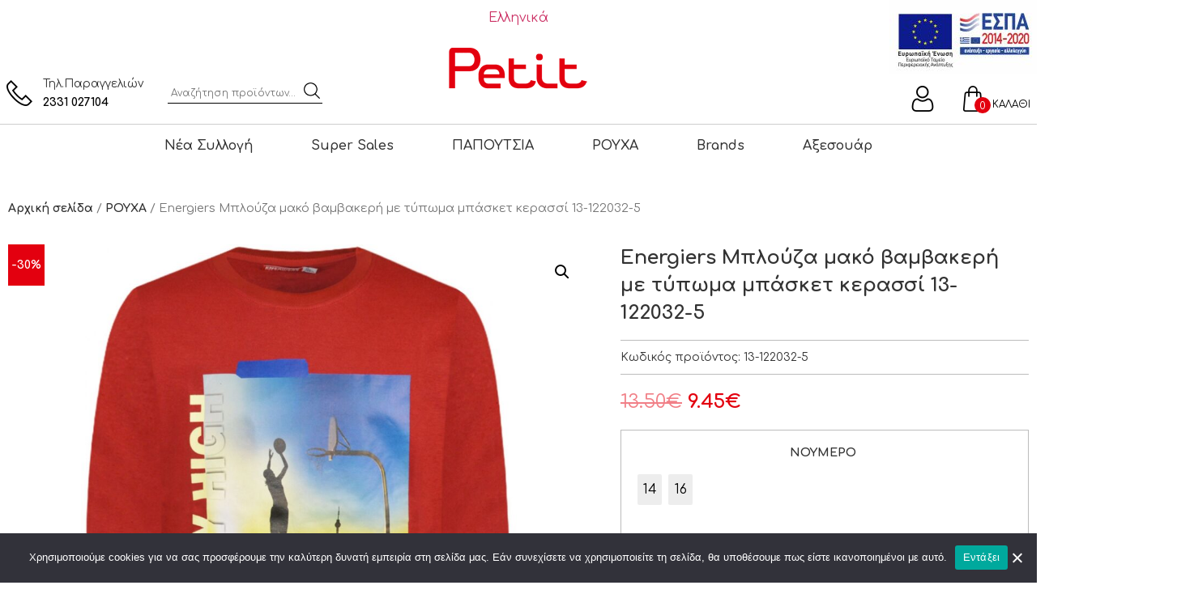

--- FILE ---
content_type: text/html; charset=UTF-8
request_url: https://petitkids.gr/product/energiers-mployza-mako-vamvakeri-me-typoma-mpasket-kerassi-13-122032-5/
body_size: 24899
content:
	<!doctype html>
<html lang="el">
	<head>
		<meta charset="UTF-8">
				<meta name="viewport" content="width=device-width, initial-scale=1">
		<link rel="profile" href="https://gmpg.org/xfn/11">
		<link rel="preconnect" href="https://fonts.gstatic.com">
		<link href="https://fonts.googleapis.com/css2?family=Comfortaa:wght@300;400;500;600;700&display=swap" rel="stylesheet">
		<title>Energiers Μπλούζα μακό βαμβακερή με τύπωμα μπάσκετ κερασσί 13&#x2d;122032&#x2d;5 &#x2d; Petit Kids</title>
<link rel="alternate" hreflang="el" href="https://petitkids.gr/product/energiers-mployza-mako-vamvakeri-me-typoma-mpasket-kerassi-13-122032-5/" />
<link rel="alternate" hreflang="x-default" href="https://petitkids.gr/product/energiers-mployza-mako-vamvakeri-me-typoma-mpasket-kerassi-13-122032-5/" />

<!-- The SEO Framework by Sybre Waaijer -->
<meta name="robots" content="max-snippet:-1,max-image-preview:standard,max-video-preview:-1" />
<link rel="canonical" href="https://petitkids.gr/product/energiers-mployza-mako-vamvakeri-me-typoma-mpasket-kerassi-13-122032-5/" />
<meta property="og:type" content="product" />
<meta property="og:locale" content="el_GR" />
<meta property="og:site_name" content="Petit Kids" />
<meta property="og:title" content="Energiers Μπλούζα μακό βαμβακερή με τύπωμα μπάσκετ κερασσί 13&#x2d;122032&#x2d;5" />
<meta property="og:url" content="https://petitkids.gr/product/energiers-mployza-mako-vamvakeri-me-typoma-mpasket-kerassi-13-122032-5/" />
<meta property="og:image" content="https://petitkids.gr/wp-content/uploads/2022/09/13-122032-5-1.jpg" />
<meta property="og:image:width" content="1000" />
<meta property="og:image:height" content="1267" />
<meta property="og:image:alt" content="13 122032 5 1" />
<meta property="article:published_time" content="2022-09-15T10:22:11+00:00" />
<meta property="article:modified_time" content="2024-02-28T11:59:52+00:00" />
<meta name="twitter:card" content="summary_large_image" />
<meta name="twitter:title" content="Energiers Μπλούζα μακό βαμβακερή με τύπωμα μπάσκετ κερασσί 13&#x2d;122032&#x2d;5" />
<meta name="twitter:image" content="https://petitkids.gr/wp-content/uploads/2022/09/13-122032-5-1.jpg" />
<meta name="twitter:image:alt" content="13 122032 5 1" />
<script type="application/ld+json">{"@context":"https://schema.org","@graph":[{"@type":"WebSite","@id":"https://petitkids.gr/#/schema/WebSite","url":"https://petitkids.gr/","name":"Petit Kids","description":"Παιδικά Ρούχα και Παπούτσια","inLanguage":"el","potentialAction":{"@type":"SearchAction","target":{"@type":"EntryPoint","urlTemplate":"https://petitkids.gr/search/{search_term_string}/"},"query-input":"required name=search_term_string"},"publisher":{"@type":"Organization","@id":"https://petitkids.gr/#/schema/Organization","name":"Petit Kids","url":"https://petitkids.gr/"}},{"@type":"WebPage","@id":"https://petitkids.gr/product/energiers-mployza-mako-vamvakeri-me-typoma-mpasket-kerassi-13-122032-5/","url":"https://petitkids.gr/product/energiers-mployza-mako-vamvakeri-me-typoma-mpasket-kerassi-13-122032-5/","name":"Energiers Μπλούζα μακό βαμβακερή με τύπωμα μπάσκετ κερασσί 13&#x2d;122032&#x2d;5 &#x2d; Petit Kids","inLanguage":"el","isPartOf":{"@id":"https://petitkids.gr/#/schema/WebSite"},"breadcrumb":{"@type":"BreadcrumbList","@id":"https://petitkids.gr/#/schema/BreadcrumbList","itemListElement":[{"@type":"ListItem","position":1,"item":"https://petitkids.gr/","name":"Petit Kids"},{"@type":"ListItem","position":2,"item":"https://petitkids.gr/shop/","name":"Κατάστημα"},{"@type":"ListItem","position":3,"item":"https://petitkids.gr/product-category/roycha/","name":"Κατηγορία: ΡΟΥΧΑ"},{"@type":"ListItem","position":4,"name":"Energiers Μπλούζα μακό βαμβακερή με τύπωμα μπάσκετ κερασσί 13&#x2d;122032&#x2d;5"}]},"potentialAction":{"@type":"ReadAction","target":"https://petitkids.gr/product/energiers-mployza-mako-vamvakeri-me-typoma-mpasket-kerassi-13-122032-5/"},"datePublished":"2022-09-15T10:22:11+00:00","dateModified":"2024-02-28T11:59:52+00:00"}]}</script>
<!-- / The SEO Framework by Sybre Waaijer | 18.49ms meta | 4.08ms boot -->

<script type='application/javascript'>console.log('PixelYourSite Free version 9.4.4');</script>
<link rel="alternate" type="application/rss+xml" title="Ροή RSS &raquo; Petit Kids" href="https://petitkids.gr/feed/" />
<link rel="alternate" type="application/rss+xml" title="Ροή Σχολίων &raquo; Petit Kids" href="https://petitkids.gr/comments/feed/" />
<script>
window._wpemojiSettings = {"baseUrl":"https:\/\/s.w.org\/images\/core\/emoji\/14.0.0\/72x72\/","ext":".png","svgUrl":"https:\/\/s.w.org\/images\/core\/emoji\/14.0.0\/svg\/","svgExt":".svg","source":{"concatemoji":"https:\/\/petitkids.gr\/wp-includes\/js\/wp-emoji-release.min.js?ver=6.1.9"}};
/*! This file is auto-generated */
!function(e,a,t){var n,r,o,i=a.createElement("canvas"),p=i.getContext&&i.getContext("2d");function s(e,t){var a=String.fromCharCode,e=(p.clearRect(0,0,i.width,i.height),p.fillText(a.apply(this,e),0,0),i.toDataURL());return p.clearRect(0,0,i.width,i.height),p.fillText(a.apply(this,t),0,0),e===i.toDataURL()}function c(e){var t=a.createElement("script");t.src=e,t.defer=t.type="text/javascript",a.getElementsByTagName("head")[0].appendChild(t)}for(o=Array("flag","emoji"),t.supports={everything:!0,everythingExceptFlag:!0},r=0;r<o.length;r++)t.supports[o[r]]=function(e){if(p&&p.fillText)switch(p.textBaseline="top",p.font="600 32px Arial",e){case"flag":return s([127987,65039,8205,9895,65039],[127987,65039,8203,9895,65039])?!1:!s([55356,56826,55356,56819],[55356,56826,8203,55356,56819])&&!s([55356,57332,56128,56423,56128,56418,56128,56421,56128,56430,56128,56423,56128,56447],[55356,57332,8203,56128,56423,8203,56128,56418,8203,56128,56421,8203,56128,56430,8203,56128,56423,8203,56128,56447]);case"emoji":return!s([129777,127995,8205,129778,127999],[129777,127995,8203,129778,127999])}return!1}(o[r]),t.supports.everything=t.supports.everything&&t.supports[o[r]],"flag"!==o[r]&&(t.supports.everythingExceptFlag=t.supports.everythingExceptFlag&&t.supports[o[r]]);t.supports.everythingExceptFlag=t.supports.everythingExceptFlag&&!t.supports.flag,t.DOMReady=!1,t.readyCallback=function(){t.DOMReady=!0},t.supports.everything||(n=function(){t.readyCallback()},a.addEventListener?(a.addEventListener("DOMContentLoaded",n,!1),e.addEventListener("load",n,!1)):(e.attachEvent("onload",n),a.attachEvent("onreadystatechange",function(){"complete"===a.readyState&&t.readyCallback()})),(e=t.source||{}).concatemoji?c(e.concatemoji):e.wpemoji&&e.twemoji&&(c(e.twemoji),c(e.wpemoji)))}(window,document,window._wpemojiSettings);
</script>
<style>
img.wp-smiley,
img.emoji {
	display: inline !important;
	border: none !important;
	box-shadow: none !important;
	height: 1em !important;
	width: 1em !important;
	margin: 0 0.07em !important;
	vertical-align: -0.1em !important;
	background: none !important;
	padding: 0 !important;
}
</style>
	<link rel='stylesheet' id='premium-addons-css' href='https://petitkids.gr/wp-content/plugins/premium-addons-for-elementor/assets/frontend/min-css/premium-addons.min.css?ver=4.10.7' media='all' />
<link rel='stylesheet' id='wp-block-library-css' href='https://petitkids.gr/wp-includes/css/dist/block-library/style.min.css?ver=6.1.9' media='all' />
<link rel='stylesheet' id='wc-blocks-vendors-style-css' href='https://petitkids.gr/wp-content/plugins/woocommerce/packages/woocommerce-blocks/build/wc-blocks-vendors-style.css?ver=9.6.5' media='all' />
<link rel='stylesheet' id='wc-blocks-style-css' href='https://petitkids.gr/wp-content/plugins/woocommerce/packages/woocommerce-blocks/build/wc-blocks-style.css?ver=9.6.5' media='all' />
<link rel='stylesheet' id='classic-theme-styles-css' href='https://petitkids.gr/wp-includes/css/classic-themes.min.css?ver=1' media='all' />
<style id='global-styles-inline-css'>
body{--wp--preset--color--black: #000000;--wp--preset--color--cyan-bluish-gray: #abb8c3;--wp--preset--color--white: #ffffff;--wp--preset--color--pale-pink: #f78da7;--wp--preset--color--vivid-red: #cf2e2e;--wp--preset--color--luminous-vivid-orange: #ff6900;--wp--preset--color--luminous-vivid-amber: #fcb900;--wp--preset--color--light-green-cyan: #7bdcb5;--wp--preset--color--vivid-green-cyan: #00d084;--wp--preset--color--pale-cyan-blue: #8ed1fc;--wp--preset--color--vivid-cyan-blue: #0693e3;--wp--preset--color--vivid-purple: #9b51e0;--wp--preset--gradient--vivid-cyan-blue-to-vivid-purple: linear-gradient(135deg,rgba(6,147,227,1) 0%,rgb(155,81,224) 100%);--wp--preset--gradient--light-green-cyan-to-vivid-green-cyan: linear-gradient(135deg,rgb(122,220,180) 0%,rgb(0,208,130) 100%);--wp--preset--gradient--luminous-vivid-amber-to-luminous-vivid-orange: linear-gradient(135deg,rgba(252,185,0,1) 0%,rgba(255,105,0,1) 100%);--wp--preset--gradient--luminous-vivid-orange-to-vivid-red: linear-gradient(135deg,rgba(255,105,0,1) 0%,rgb(207,46,46) 100%);--wp--preset--gradient--very-light-gray-to-cyan-bluish-gray: linear-gradient(135deg,rgb(238,238,238) 0%,rgb(169,184,195) 100%);--wp--preset--gradient--cool-to-warm-spectrum: linear-gradient(135deg,rgb(74,234,220) 0%,rgb(151,120,209) 20%,rgb(207,42,186) 40%,rgb(238,44,130) 60%,rgb(251,105,98) 80%,rgb(254,248,76) 100%);--wp--preset--gradient--blush-light-purple: linear-gradient(135deg,rgb(255,206,236) 0%,rgb(152,150,240) 100%);--wp--preset--gradient--blush-bordeaux: linear-gradient(135deg,rgb(254,205,165) 0%,rgb(254,45,45) 50%,rgb(107,0,62) 100%);--wp--preset--gradient--luminous-dusk: linear-gradient(135deg,rgb(255,203,112) 0%,rgb(199,81,192) 50%,rgb(65,88,208) 100%);--wp--preset--gradient--pale-ocean: linear-gradient(135deg,rgb(255,245,203) 0%,rgb(182,227,212) 50%,rgb(51,167,181) 100%);--wp--preset--gradient--electric-grass: linear-gradient(135deg,rgb(202,248,128) 0%,rgb(113,206,126) 100%);--wp--preset--gradient--midnight: linear-gradient(135deg,rgb(2,3,129) 0%,rgb(40,116,252) 100%);--wp--preset--duotone--dark-grayscale: url('#wp-duotone-dark-grayscale');--wp--preset--duotone--grayscale: url('#wp-duotone-grayscale');--wp--preset--duotone--purple-yellow: url('#wp-duotone-purple-yellow');--wp--preset--duotone--blue-red: url('#wp-duotone-blue-red');--wp--preset--duotone--midnight: url('#wp-duotone-midnight');--wp--preset--duotone--magenta-yellow: url('#wp-duotone-magenta-yellow');--wp--preset--duotone--purple-green: url('#wp-duotone-purple-green');--wp--preset--duotone--blue-orange: url('#wp-duotone-blue-orange');--wp--preset--font-size--small: 13px;--wp--preset--font-size--medium: 20px;--wp--preset--font-size--large: 36px;--wp--preset--font-size--x-large: 42px;}.has-black-color{color: var(--wp--preset--color--black) !important;}.has-cyan-bluish-gray-color{color: var(--wp--preset--color--cyan-bluish-gray) !important;}.has-white-color{color: var(--wp--preset--color--white) !important;}.has-pale-pink-color{color: var(--wp--preset--color--pale-pink) !important;}.has-vivid-red-color{color: var(--wp--preset--color--vivid-red) !important;}.has-luminous-vivid-orange-color{color: var(--wp--preset--color--luminous-vivid-orange) !important;}.has-luminous-vivid-amber-color{color: var(--wp--preset--color--luminous-vivid-amber) !important;}.has-light-green-cyan-color{color: var(--wp--preset--color--light-green-cyan) !important;}.has-vivid-green-cyan-color{color: var(--wp--preset--color--vivid-green-cyan) !important;}.has-pale-cyan-blue-color{color: var(--wp--preset--color--pale-cyan-blue) !important;}.has-vivid-cyan-blue-color{color: var(--wp--preset--color--vivid-cyan-blue) !important;}.has-vivid-purple-color{color: var(--wp--preset--color--vivid-purple) !important;}.has-black-background-color{background-color: var(--wp--preset--color--black) !important;}.has-cyan-bluish-gray-background-color{background-color: var(--wp--preset--color--cyan-bluish-gray) !important;}.has-white-background-color{background-color: var(--wp--preset--color--white) !important;}.has-pale-pink-background-color{background-color: var(--wp--preset--color--pale-pink) !important;}.has-vivid-red-background-color{background-color: var(--wp--preset--color--vivid-red) !important;}.has-luminous-vivid-orange-background-color{background-color: var(--wp--preset--color--luminous-vivid-orange) !important;}.has-luminous-vivid-amber-background-color{background-color: var(--wp--preset--color--luminous-vivid-amber) !important;}.has-light-green-cyan-background-color{background-color: var(--wp--preset--color--light-green-cyan) !important;}.has-vivid-green-cyan-background-color{background-color: var(--wp--preset--color--vivid-green-cyan) !important;}.has-pale-cyan-blue-background-color{background-color: var(--wp--preset--color--pale-cyan-blue) !important;}.has-vivid-cyan-blue-background-color{background-color: var(--wp--preset--color--vivid-cyan-blue) !important;}.has-vivid-purple-background-color{background-color: var(--wp--preset--color--vivid-purple) !important;}.has-black-border-color{border-color: var(--wp--preset--color--black) !important;}.has-cyan-bluish-gray-border-color{border-color: var(--wp--preset--color--cyan-bluish-gray) !important;}.has-white-border-color{border-color: var(--wp--preset--color--white) !important;}.has-pale-pink-border-color{border-color: var(--wp--preset--color--pale-pink) !important;}.has-vivid-red-border-color{border-color: var(--wp--preset--color--vivid-red) !important;}.has-luminous-vivid-orange-border-color{border-color: var(--wp--preset--color--luminous-vivid-orange) !important;}.has-luminous-vivid-amber-border-color{border-color: var(--wp--preset--color--luminous-vivid-amber) !important;}.has-light-green-cyan-border-color{border-color: var(--wp--preset--color--light-green-cyan) !important;}.has-vivid-green-cyan-border-color{border-color: var(--wp--preset--color--vivid-green-cyan) !important;}.has-pale-cyan-blue-border-color{border-color: var(--wp--preset--color--pale-cyan-blue) !important;}.has-vivid-cyan-blue-border-color{border-color: var(--wp--preset--color--vivid-cyan-blue) !important;}.has-vivid-purple-border-color{border-color: var(--wp--preset--color--vivid-purple) !important;}.has-vivid-cyan-blue-to-vivid-purple-gradient-background{background: var(--wp--preset--gradient--vivid-cyan-blue-to-vivid-purple) !important;}.has-light-green-cyan-to-vivid-green-cyan-gradient-background{background: var(--wp--preset--gradient--light-green-cyan-to-vivid-green-cyan) !important;}.has-luminous-vivid-amber-to-luminous-vivid-orange-gradient-background{background: var(--wp--preset--gradient--luminous-vivid-amber-to-luminous-vivid-orange) !important;}.has-luminous-vivid-orange-to-vivid-red-gradient-background{background: var(--wp--preset--gradient--luminous-vivid-orange-to-vivid-red) !important;}.has-very-light-gray-to-cyan-bluish-gray-gradient-background{background: var(--wp--preset--gradient--very-light-gray-to-cyan-bluish-gray) !important;}.has-cool-to-warm-spectrum-gradient-background{background: var(--wp--preset--gradient--cool-to-warm-spectrum) !important;}.has-blush-light-purple-gradient-background{background: var(--wp--preset--gradient--blush-light-purple) !important;}.has-blush-bordeaux-gradient-background{background: var(--wp--preset--gradient--blush-bordeaux) !important;}.has-luminous-dusk-gradient-background{background: var(--wp--preset--gradient--luminous-dusk) !important;}.has-pale-ocean-gradient-background{background: var(--wp--preset--gradient--pale-ocean) !important;}.has-electric-grass-gradient-background{background: var(--wp--preset--gradient--electric-grass) !important;}.has-midnight-gradient-background{background: var(--wp--preset--gradient--midnight) !important;}.has-small-font-size{font-size: var(--wp--preset--font-size--small) !important;}.has-medium-font-size{font-size: var(--wp--preset--font-size--medium) !important;}.has-large-font-size{font-size: var(--wp--preset--font-size--large) !important;}.has-x-large-font-size{font-size: var(--wp--preset--font-size--x-large) !important;}
.wp-block-navigation a:where(:not(.wp-element-button)){color: inherit;}
:where(.wp-block-columns.is-layout-flex){gap: 2em;}
.wp-block-pullquote{font-size: 1.5em;line-height: 1.6;}
</style>
<link rel='stylesheet' id='contact-form-7-css' href='https://petitkids.gr/wp-content/plugins/contact-form-7/includes/css/styles.css?ver=5.7.4' media='all' />
<link rel='stylesheet' id='cookie-notice-front-css' href='https://petitkids.gr/wp-content/plugins/cookie-notice/css/front.min.css?ver=2.5.4' media='all' />
<link rel='stylesheet' id='photoswipe-css' href='https://petitkids.gr/wp-content/plugins/woocommerce/assets/css/photoswipe/photoswipe.min.css?ver=7.5.0' media='all' />
<link rel='stylesheet' id='photoswipe-default-skin-css' href='https://petitkids.gr/wp-content/plugins/woocommerce/assets/css/photoswipe/default-skin/default-skin.min.css?ver=7.5.0' media='all' />
<link rel='stylesheet' id='woocommerce-layout-css' href='https://petitkids.gr/wp-content/plugins/woocommerce/assets/css/woocommerce-layout.css?ver=7.5.0' media='all' />
<link rel='stylesheet' id='woocommerce-smallscreen-css' href='https://petitkids.gr/wp-content/plugins/woocommerce/assets/css/woocommerce-smallscreen.css?ver=7.5.0' media='only screen and (max-width: 768px)' />
<link rel='stylesheet' id='woocommerce-general-css' href='https://petitkids.gr/wp-content/plugins/woocommerce/assets/css/woocommerce.css?ver=7.5.0' media='all' />
<style id='woocommerce-inline-inline-css'>
.woocommerce form .form-row .required { visibility: visible; }
</style>
<link rel='stylesheet' id='wpml-legacy-horizontal-list-0-css' href='https://petitkids.gr/wp-content/plugins/sitepress-multilingual-cms/templates/language-switchers/legacy-list-horizontal/style.min.css?ver=1' media='all' />
<link rel='stylesheet' id='woo-variation-swatches-css' href='https://petitkids.gr/wp-content/plugins/woo-variation-swatches/assets/css/frontend.min.css?ver=1693558448' media='all' />
<style id='woo-variation-swatches-inline-css'>
:root {
--wvs-tick:url("data:image/svg+xml;utf8,%3Csvg filter='drop-shadow(0px 0px 2px rgb(0 0 0 / .8))' xmlns='http://www.w3.org/2000/svg'  viewBox='0 0 30 30'%3E%3Cpath fill='none' stroke='%23ffffff' stroke-linecap='round' stroke-linejoin='round' stroke-width='4' d='M4 16L11 23 27 7'/%3E%3C/svg%3E");

--wvs-cross:url("data:image/svg+xml;utf8,%3Csvg filter='drop-shadow(0px 0px 5px rgb(255 255 255 / .6))' xmlns='http://www.w3.org/2000/svg' width='72px' height='72px' viewBox='0 0 24 24'%3E%3Cpath fill='none' stroke='%23ff0000' stroke-linecap='round' stroke-width='0.6' d='M5 5L19 19M19 5L5 19'/%3E%3C/svg%3E");
--wvs-single-product-item-width:30px;
--wvs-single-product-item-height:30px;
--wvs-single-product-item-font-size:16px}
</style>
<link rel='stylesheet' id='yith_ywdpd_frontend-css' href='https://petitkids.gr/wp-content/plugins/yith-woocommerce-dynamic-pricing-and-discounts-premium/assets/css/frontend.css?ver=2.1.7' media='all' />
<link rel='stylesheet' id='hello-elementor-css' href='https://petitkids.gr/wp-content/themes/hello-elementor/style.min.css?ver=2.6.1' media='all' />
<link rel='stylesheet' id='hello-elementor-theme-style-css' href='https://petitkids.gr/wp-content/themes/hello-elementor/theme.min.css?ver=2.6.1' media='all' />
<link rel='stylesheet' id='elementor-icons-css' href='https://petitkids.gr/wp-content/plugins/elementor/assets/lib/eicons/css/elementor-icons.min.css?ver=5.21.0' media='all' />
<link rel='stylesheet' id='elementor-frontend-css' href='https://petitkids.gr/wp-content/plugins/elementor/assets/css/frontend.min.css?ver=3.15.3' media='all' />
<link rel='stylesheet' id='swiper-css' href='https://petitkids.gr/wp-content/plugins/elementor/assets/lib/swiper/css/swiper.min.css?ver=5.3.6' media='all' />
<link rel='stylesheet' id='elementor-post-7-css' href='https://petitkids.gr/wp-content/uploads/elementor/css/post-7.css?ver=1734949868' media='all' />
<link rel='stylesheet' id='elementor-pro-css' href='https://petitkids.gr/wp-content/plugins/elementor-pro/assets/css/frontend.min.css?ver=3.11.0' media='all' />
<link rel='stylesheet' id='elementor-global-css' href='https://petitkids.gr/wp-content/uploads/elementor/css/global.css?ver=1734949870' media='all' />
<link rel='stylesheet' id='elementor-post-830-css' href='https://petitkids.gr/wp-content/uploads/elementor/css/post-830.css?ver=1744705805' media='all' />
<link rel='stylesheet' id='ywdpd_owl_theme-css' href='https://petitkids.gr/wp-content/plugins/yith-woocommerce-dynamic-pricing-and-discounts-premium/assets/css/owl/owl.carousel.min.css?ver=2.1.7' media='all' />
<link rel='stylesheet' id='ywdpd_owl-css' href='https://petitkids.gr/wp-content/plugins/yith-woocommerce-dynamic-pricing-and-discounts-premium/assets/css/owl/owl.carousel.min.css?ver=2.1.7' media='all' />
<link rel='stylesheet' id='wcmmq-front-style-css' href='https://petitkids.gr/wp-content/plugins/woo-min-max-quantity-step-control-single/assets/css/wcmmq-front.css?ver=1.0.0' media='all' />
<link rel='stylesheet' id='child-style-css' href='https://petitkids.gr/wp-content/themes/petitkids/style.css?ver=1.30' media='all' />
<link rel='stylesheet' id='responsive-style-css' href='https://petitkids.gr/wp-content/themes/petitkids/responsive.css?ver=1.30' media='all' />
<link rel='stylesheet' id='slick-style-css' href='https://petitkids.gr/wp-content/themes/petitkids/assets/css/slick.css?ver=1.30' media='all' />
<link rel='stylesheet' id='slick-theme-style-css' href='https://petitkids.gr/wp-content/themes/petitkids/assets/css/slick-theme.css?ver=1.30' media='all' />
<link rel='stylesheet' id='igniteup-front-compulsory-css' href='https://petitkids.gr/wp-content/plugins/igniteup/includes/css/front-compulsory.css?ver=3.4.1' media='all' />
<link rel='stylesheet' id='google-fonts-1-css' href='https://fonts.googleapis.com/css?family=Comfortaa%3A100%2C100italic%2C200%2C200italic%2C300%2C300italic%2C400%2C400italic%2C500%2C500italic%2C600%2C600italic%2C700%2C700italic%2C800%2C800italic%2C900%2C900italic&#038;display=auto&#038;subset=greek&#038;ver=6.1.9' media='all' />
<link rel="preconnect" href="https://fonts.gstatic.com/" crossorigin><script type="text/template" id="tmpl-variation-template">
	<div class="woocommerce-variation-description">{{{ data.variation.variation_description }}}</div>
	<div class="woocommerce-variation-price">{{{ data.variation.price_html }}}</div>
	<div class="woocommerce-variation-availability">{{{ data.variation.availability_html }}}</div>
</script>
<script type="text/template" id="tmpl-unavailable-variation-template">
	<p>Λυπούμαστε, αυτό το προϊόν δεν είναι διαθέσιμο. Παρακαλούμε, επιλέξτε έναν διαφορετικό συνδυασμό.</p>
</script>
<script src='https://petitkids.gr/wp-includes/js/jquery/jquery.min.js?ver=3.6.1' id='jquery-core-js'></script>
<script src='https://petitkids.gr/wp-includes/js/jquery/jquery-migrate.min.js?ver=3.3.2' id='jquery-migrate-js'></script>
<script id='jquery-js-after'>
var v = jQuery.fn.jquery;
			if (v && parseInt(v) >= 3 && window.self === window.top) {
				var readyList=[];
				window.originalReadyMethod = jQuery.fn.ready;
				jQuery.fn.ready = function(){
					if(arguments.length && arguments.length > 0 && typeof arguments[0] === "function") {
						readyList.push({"c": this, "a": arguments});
					}
					return window.originalReadyMethod.apply( this, arguments );
				};
				window.wpfReadyList = readyList;
			}
</script>
<script src='https://petitkids.gr/wp-content/plugins/woocommerce/assets/js/jquery-blockui/jquery.blockUI.min.js?ver=2.7.0-wc.7.5.0' id='jquery-blockui-js'></script>
<script src='https://petitkids.gr/wp-content/plugins/woocommerce/assets/js/js-cookie/js.cookie.min.js?ver=2.1.4-wc.7.5.0' id='js-cookie-js'></script>
<script id='woocommerce-js-extra'>
var woocommerce_params = {"ajax_url":"\/wp-admin\/admin-ajax.php","wc_ajax_url":"\/?wc-ajax=%%endpoint%%&elementor_page_id=42733"};
</script>
<script src='https://petitkids.gr/wp-content/plugins/woocommerce/assets/js/frontend/woocommerce.min.js?ver=7.5.0' id='woocommerce-js'></script>
<script src='https://petitkids.gr/wp-content/plugins/pixelyoursite/dist/scripts/jquery.bind-first-0.2.3.min.js?ver=6.1.9' id='jquery-bind-first-js'></script>
<script src='https://petitkids.gr/wp-content/plugins/pixelyoursite/dist/scripts/js.cookie-2.1.3.min.js?ver=2.1.3' id='js-cookie-pys-js'></script>
<script id='pys-js-extra'>
var pysOptions = {"staticEvents":{"facebook":{"woo_view_content":[{"delay":0,"type":"static","name":"ViewContent","pixelIds":["1236858840144578"],"eventID":"60290fc1-f486-4d14-b543-1abd197d0541","params":{"content_ids":["42733"],"content_type":"product_group","content_name":"Energiers  \u039c\u03c0\u03bb\u03bf\u03cd\u03b6\u03b1 \u03bc\u03b1\u03ba\u03cc \u03b2\u03b1\u03bc\u03b2\u03b1\u03ba\u03b5\u03c1\u03ae \u03bc\u03b5 \u03c4\u03cd\u03c0\u03c9\u03bc\u03b1 \u03bc\u03c0\u03ac\u03c3\u03ba\u03b5\u03c4 \u03ba\u03b5\u03c1\u03b1\u03c3\u03c3\u03af 13-122032-5","category_name":"CHIC COLLECTION, \u0391\u0393\u039f\u03a1\u0399, \u0391\u0393\u039f\u03a1\u0399 6-16, \u039c\u03a0\u039b\u039f\u03a5\u0396\u0395\u03a3, \u03a1\u039f\u03a5\u03a7\u0391","value":9.45,"currency":"EUR","contents":[{"id":"42733","quantity":1}],"product_price":9.45,"page_title":"Energiers  \u039c\u03c0\u03bb\u03bf\u03cd\u03b6\u03b1 \u03bc\u03b1\u03ba\u03cc \u03b2\u03b1\u03bc\u03b2\u03b1\u03ba\u03b5\u03c1\u03ae \u03bc\u03b5 \u03c4\u03cd\u03c0\u03c9\u03bc\u03b1 \u03bc\u03c0\u03ac\u03c3\u03ba\u03b5\u03c4 \u03ba\u03b5\u03c1\u03b1\u03c3\u03c3\u03af 13-122032-5","post_type":"product","post_id":42733,"plugin":"PixelYourSite","user_role":"guest","event_url":"petitkids.gr\/product\/energiers-mployza-mako-vamvakeri-me-typoma-mpasket-kerassi-13-122032-5\/"},"e_id":"woo_view_content","ids":[],"hasTimeWindow":false,"timeWindow":0,"woo_order":"","edd_order":""}],"init_event":[{"delay":0,"type":"static","name":"PageView","pixelIds":["1236858840144578"],"eventID":"12e6a20e-d0c3-4193-833f-4140b2a9c1dd","params":{"page_title":"Energiers  \u039c\u03c0\u03bb\u03bf\u03cd\u03b6\u03b1 \u03bc\u03b1\u03ba\u03cc \u03b2\u03b1\u03bc\u03b2\u03b1\u03ba\u03b5\u03c1\u03ae \u03bc\u03b5 \u03c4\u03cd\u03c0\u03c9\u03bc\u03b1 \u03bc\u03c0\u03ac\u03c3\u03ba\u03b5\u03c4 \u03ba\u03b5\u03c1\u03b1\u03c3\u03c3\u03af 13-122032-5","post_type":"product","post_id":42733,"plugin":"PixelYourSite","user_role":"guest","event_url":"petitkids.gr\/product\/energiers-mployza-mako-vamvakeri-me-typoma-mpasket-kerassi-13-122032-5\/"},"e_id":"init_event","ids":[],"hasTimeWindow":false,"timeWindow":0,"woo_order":"","edd_order":""}]},"ga":{"woo_view_content":[{"delay":0,"type":"static","name":"view_item","trackingIds":["G-ES1P1C4N8F"],"params":{"event_category":"ecommerce","non_interaction":true,"items":[{"id":"42733","name":"Energiers  \u039c\u03c0\u03bb\u03bf\u03cd\u03b6\u03b1 \u03bc\u03b1\u03ba\u03cc \u03b2\u03b1\u03bc\u03b2\u03b1\u03ba\u03b5\u03c1\u03ae \u03bc\u03b5 \u03c4\u03cd\u03c0\u03c9\u03bc\u03b1 \u03bc\u03c0\u03ac\u03c3\u03ba\u03b5\u03c4 \u03ba\u03b5\u03c1\u03b1\u03c3\u03c3\u03af 13-122032-5","quantity":1,"price":9.45,"item_category":"CHIC COLLECTION","item_category2":"\u0391\u0393\u039f\u03a1\u0399","item_category3":"\u0391\u0393\u039f\u03a1\u0399 6-16","item_category4":"\u039c\u03a0\u039b\u039f\u03a5\u0396\u0395\u03a3","item_category5":"\u03a1\u039f\u03a5\u03a7\u0391"},{"id":"42739","name":"Energiers  \u039c\u03c0\u03bb\u03bf\u03cd\u03b6\u03b1 \u03bc\u03b1\u03ba\u03cc \u03b2\u03b1\u03bc\u03b2\u03b1\u03ba\u03b5\u03c1\u03ae \u03bc\u03b5 \u03c4\u03cd\u03c0\u03c9\u03bc\u03b1 \u03bc\u03c0\u03ac\u03c3\u03ba\u03b5\u03c4 \u03ba\u03b5\u03c1\u03b1\u03c3\u03c3\u03af 13-122032-5 - 14","quantity":1,"price":9.45,"item_category":"CHIC COLLECTION","item_category2":"\u0391\u0393\u039f\u03a1\u0399","item_category3":"\u0391\u0393\u039f\u03a1\u0399 6-16","item_category4":"\u039c\u03a0\u039b\u039f\u03a5\u0396\u0395\u03a3","item_category5":"\u03a1\u039f\u03a5\u03a7\u0391"},{"id":"42740","name":"Energiers  \u039c\u03c0\u03bb\u03bf\u03cd\u03b6\u03b1 \u03bc\u03b1\u03ba\u03cc \u03b2\u03b1\u03bc\u03b2\u03b1\u03ba\u03b5\u03c1\u03ae \u03bc\u03b5 \u03c4\u03cd\u03c0\u03c9\u03bc\u03b1 \u03bc\u03c0\u03ac\u03c3\u03ba\u03b5\u03c4 \u03ba\u03b5\u03c1\u03b1\u03c3\u03c3\u03af 13-122032-5 - 16","quantity":1,"price":9.45,"item_category":"CHIC COLLECTION","item_category2":"\u0391\u0393\u039f\u03a1\u0399","item_category3":"\u0391\u0393\u039f\u03a1\u0399 6-16","item_category4":"\u039c\u03a0\u039b\u039f\u03a5\u0396\u0395\u03a3","item_category5":"\u03a1\u039f\u03a5\u03a7\u0391"}],"page_title":"Energiers  \u039c\u03c0\u03bb\u03bf\u03cd\u03b6\u03b1 \u03bc\u03b1\u03ba\u03cc \u03b2\u03b1\u03bc\u03b2\u03b1\u03ba\u03b5\u03c1\u03ae \u03bc\u03b5 \u03c4\u03cd\u03c0\u03c9\u03bc\u03b1 \u03bc\u03c0\u03ac\u03c3\u03ba\u03b5\u03c4 \u03ba\u03b5\u03c1\u03b1\u03c3\u03c3\u03af 13-122032-5","post_type":"product","post_id":42733,"plugin":"PixelYourSite","user_role":"guest","event_url":"petitkids.gr\/product\/energiers-mployza-mako-vamvakeri-me-typoma-mpasket-kerassi-13-122032-5\/"},"e_id":"woo_view_content","ids":[],"hasTimeWindow":false,"timeWindow":0,"pixelIds":[],"eventID":"","woo_order":"","edd_order":""}]}},"dynamicEvents":{"automatic_event_form":{"facebook":{"delay":0,"type":"dyn","name":"Form","pixelIds":["1236858840144578"],"eventID":"d1ba8090-fc87-4ca5-b3ba-5bf459213942","params":{"page_title":"Energiers  \u039c\u03c0\u03bb\u03bf\u03cd\u03b6\u03b1 \u03bc\u03b1\u03ba\u03cc \u03b2\u03b1\u03bc\u03b2\u03b1\u03ba\u03b5\u03c1\u03ae \u03bc\u03b5 \u03c4\u03cd\u03c0\u03c9\u03bc\u03b1 \u03bc\u03c0\u03ac\u03c3\u03ba\u03b5\u03c4 \u03ba\u03b5\u03c1\u03b1\u03c3\u03c3\u03af 13-122032-5","post_type":"product","post_id":42733,"plugin":"PixelYourSite","user_role":"guest","event_url":"petitkids.gr\/product\/energiers-mployza-mako-vamvakeri-me-typoma-mpasket-kerassi-13-122032-5\/"},"e_id":"automatic_event_form","ids":[],"hasTimeWindow":false,"timeWindow":0,"woo_order":"","edd_order":""},"ga":{"delay":0,"type":"dyn","name":"Form","trackingIds":["G-ES1P1C4N8F"],"params":{"non_interaction":false,"page_title":"Energiers  \u039c\u03c0\u03bb\u03bf\u03cd\u03b6\u03b1 \u03bc\u03b1\u03ba\u03cc \u03b2\u03b1\u03bc\u03b2\u03b1\u03ba\u03b5\u03c1\u03ae \u03bc\u03b5 \u03c4\u03cd\u03c0\u03c9\u03bc\u03b1 \u03bc\u03c0\u03ac\u03c3\u03ba\u03b5\u03c4 \u03ba\u03b5\u03c1\u03b1\u03c3\u03c3\u03af 13-122032-5","post_type":"product","post_id":42733,"plugin":"PixelYourSite","user_role":"guest","event_url":"petitkids.gr\/product\/energiers-mployza-mako-vamvakeri-me-typoma-mpasket-kerassi-13-122032-5\/"},"e_id":"automatic_event_form","ids":[],"hasTimeWindow":false,"timeWindow":0,"pixelIds":[],"eventID":"","woo_order":"","edd_order":""}},"automatic_event_download":{"facebook":{"delay":0,"type":"dyn","name":"Download","extensions":["","doc","exe","js","pdf","ppt","tgz","zip","xls"],"pixelIds":["1236858840144578"],"eventID":"1ab006af-6937-40a3-8961-95e7d547325a","params":{"page_title":"Energiers  \u039c\u03c0\u03bb\u03bf\u03cd\u03b6\u03b1 \u03bc\u03b1\u03ba\u03cc \u03b2\u03b1\u03bc\u03b2\u03b1\u03ba\u03b5\u03c1\u03ae \u03bc\u03b5 \u03c4\u03cd\u03c0\u03c9\u03bc\u03b1 \u03bc\u03c0\u03ac\u03c3\u03ba\u03b5\u03c4 \u03ba\u03b5\u03c1\u03b1\u03c3\u03c3\u03af 13-122032-5","post_type":"product","post_id":42733,"plugin":"PixelYourSite","user_role":"guest","event_url":"petitkids.gr\/product\/energiers-mployza-mako-vamvakeri-me-typoma-mpasket-kerassi-13-122032-5\/"},"e_id":"automatic_event_download","ids":[],"hasTimeWindow":false,"timeWindow":0,"woo_order":"","edd_order":""},"ga":{"delay":0,"type":"dyn","name":"Download","extensions":["","doc","exe","js","pdf","ppt","tgz","zip","xls"],"trackingIds":["G-ES1P1C4N8F"],"params":{"non_interaction":false,"page_title":"Energiers  \u039c\u03c0\u03bb\u03bf\u03cd\u03b6\u03b1 \u03bc\u03b1\u03ba\u03cc \u03b2\u03b1\u03bc\u03b2\u03b1\u03ba\u03b5\u03c1\u03ae \u03bc\u03b5 \u03c4\u03cd\u03c0\u03c9\u03bc\u03b1 \u03bc\u03c0\u03ac\u03c3\u03ba\u03b5\u03c4 \u03ba\u03b5\u03c1\u03b1\u03c3\u03c3\u03af 13-122032-5","post_type":"product","post_id":42733,"plugin":"PixelYourSite","user_role":"guest","event_url":"petitkids.gr\/product\/energiers-mployza-mako-vamvakeri-me-typoma-mpasket-kerassi-13-122032-5\/"},"e_id":"automatic_event_download","ids":[],"hasTimeWindow":false,"timeWindow":0,"pixelIds":[],"eventID":"","woo_order":"","edd_order":""}},"automatic_event_comment":{"facebook":{"delay":0,"type":"dyn","name":"Comment","pixelIds":["1236858840144578"],"eventID":"d85e324f-a084-4ecb-bdf4-e20f6e0922ff","params":{"page_title":"Energiers  \u039c\u03c0\u03bb\u03bf\u03cd\u03b6\u03b1 \u03bc\u03b1\u03ba\u03cc \u03b2\u03b1\u03bc\u03b2\u03b1\u03ba\u03b5\u03c1\u03ae \u03bc\u03b5 \u03c4\u03cd\u03c0\u03c9\u03bc\u03b1 \u03bc\u03c0\u03ac\u03c3\u03ba\u03b5\u03c4 \u03ba\u03b5\u03c1\u03b1\u03c3\u03c3\u03af 13-122032-5","post_type":"product","post_id":42733,"plugin":"PixelYourSite","user_role":"guest","event_url":"petitkids.gr\/product\/energiers-mployza-mako-vamvakeri-me-typoma-mpasket-kerassi-13-122032-5\/"},"e_id":"automatic_event_comment","ids":[],"hasTimeWindow":false,"timeWindow":0,"woo_order":"","edd_order":""},"ga":{"delay":0,"type":"dyn","name":"Comment","trackingIds":["G-ES1P1C4N8F"],"params":{"non_interaction":false,"page_title":"Energiers  \u039c\u03c0\u03bb\u03bf\u03cd\u03b6\u03b1 \u03bc\u03b1\u03ba\u03cc \u03b2\u03b1\u03bc\u03b2\u03b1\u03ba\u03b5\u03c1\u03ae \u03bc\u03b5 \u03c4\u03cd\u03c0\u03c9\u03bc\u03b1 \u03bc\u03c0\u03ac\u03c3\u03ba\u03b5\u03c4 \u03ba\u03b5\u03c1\u03b1\u03c3\u03c3\u03af 13-122032-5","post_type":"product","post_id":42733,"plugin":"PixelYourSite","user_role":"guest","event_url":"petitkids.gr\/product\/energiers-mployza-mako-vamvakeri-me-typoma-mpasket-kerassi-13-122032-5\/"},"e_id":"automatic_event_comment","ids":[],"hasTimeWindow":false,"timeWindow":0,"pixelIds":[],"eventID":"","woo_order":"","edd_order":""}},"woo_add_to_cart_on_button_click":{"facebook":{"delay":0,"type":"dyn","name":"AddToCart","pixelIds":["1236858840144578"],"eventID":"2b2d3211-af87-49c0-a8d0-d91613b27117","params":{"page_title":"Energiers  \u039c\u03c0\u03bb\u03bf\u03cd\u03b6\u03b1 \u03bc\u03b1\u03ba\u03cc \u03b2\u03b1\u03bc\u03b2\u03b1\u03ba\u03b5\u03c1\u03ae \u03bc\u03b5 \u03c4\u03cd\u03c0\u03c9\u03bc\u03b1 \u03bc\u03c0\u03ac\u03c3\u03ba\u03b5\u03c4 \u03ba\u03b5\u03c1\u03b1\u03c3\u03c3\u03af 13-122032-5","post_type":"product","post_id":42733,"plugin":"PixelYourSite","user_role":"guest","event_url":"petitkids.gr\/product\/energiers-mployza-mako-vamvakeri-me-typoma-mpasket-kerassi-13-122032-5\/"},"e_id":"woo_add_to_cart_on_button_click","ids":[],"hasTimeWindow":false,"timeWindow":0,"woo_order":"","edd_order":""},"ga":{"delay":0,"type":"dyn","name":"add_to_cart","trackingIds":["G-ES1P1C4N8F"],"params":{"page_title":"Energiers  \u039c\u03c0\u03bb\u03bf\u03cd\u03b6\u03b1 \u03bc\u03b1\u03ba\u03cc \u03b2\u03b1\u03bc\u03b2\u03b1\u03ba\u03b5\u03c1\u03ae \u03bc\u03b5 \u03c4\u03cd\u03c0\u03c9\u03bc\u03b1 \u03bc\u03c0\u03ac\u03c3\u03ba\u03b5\u03c4 \u03ba\u03b5\u03c1\u03b1\u03c3\u03c3\u03af 13-122032-5","post_type":"product","post_id":42733,"plugin":"PixelYourSite","user_role":"guest","event_url":"petitkids.gr\/product\/energiers-mployza-mako-vamvakeri-me-typoma-mpasket-kerassi-13-122032-5\/"},"e_id":"woo_add_to_cart_on_button_click","ids":[],"hasTimeWindow":false,"timeWindow":0,"pixelIds":[],"eventID":"","woo_order":"","edd_order":""}}},"triggerEvents":[],"triggerEventTypes":[],"facebook":{"pixelIds":["1236858840144578"],"advancedMatching":[],"removeMetadata":false,"contentParams":{"post_type":"product","post_id":42733,"content_name":"Energiers  \u039c\u03c0\u03bb\u03bf\u03cd\u03b6\u03b1 \u03bc\u03b1\u03ba\u03cc \u03b2\u03b1\u03bc\u03b2\u03b1\u03ba\u03b5\u03c1\u03ae \u03bc\u03b5 \u03c4\u03cd\u03c0\u03c9\u03bc\u03b1 \u03bc\u03c0\u03ac\u03c3\u03ba\u03b5\u03c4 \u03ba\u03b5\u03c1\u03b1\u03c3\u03c3\u03af 13-122032-5","categories":"CHIC COLLECTION, \u0391\u0393\u039f\u03a1\u0399, \u0391\u0393\u039f\u03a1\u0399 6-16, \u039c\u03a0\u039b\u039f\u03a5\u0396\u0395\u03a3, \u03a1\u039f\u03a5\u03a7\u0391","tags":""},"commentEventEnabled":true,"wooVariableAsSimple":false,"downloadEnabled":true,"formEventEnabled":true,"serverApiEnabled":true,"wooCRSendFromServer":false,"send_external_id":null},"ga":{"trackingIds":["G-ES1P1C4N8F"],"enhanceLinkAttr":false,"anonimizeIP":false,"commentEventEnabled":true,"commentEventNonInteractive":false,"downloadEnabled":true,"downloadEventNonInteractive":false,"formEventEnabled":true,"crossDomainEnabled":false,"crossDomainAcceptIncoming":false,"crossDomainDomains":[],"isDebugEnabled":[false],"disableAdvertisingFeatures":false,"disableAdvertisingPersonalization":false,"wooVariableAsSimple":false},"debug":"","siteUrl":"https:\/\/petitkids.gr","ajaxUrl":"https:\/\/petitkids.gr\/wp-admin\/admin-ajax.php","ajax_event":"de967a6925","enable_remove_download_url_param":"1","cookie_duration":"7","last_visit_duration":"60","enable_success_send_form":"","ajaxForServerEvent":"1","gdpr":{"ajax_enabled":true,"all_disabled_by_api":false,"facebook_disabled_by_api":false,"analytics_disabled_by_api":false,"google_ads_disabled_by_api":false,"pinterest_disabled_by_api":false,"bing_disabled_by_api":false,"externalID_disabled_by_api":false,"facebook_prior_consent_enabled":true,"analytics_prior_consent_enabled":true,"google_ads_prior_consent_enabled":null,"pinterest_prior_consent_enabled":true,"bing_prior_consent_enabled":true,"cookiebot_integration_enabled":false,"cookiebot_facebook_consent_category":"marketing","cookiebot_analytics_consent_category":"statistics","cookiebot_tiktok_consent_category":"marketing","cookiebot_google_ads_consent_category":null,"cookiebot_pinterest_consent_category":"marketing","cookiebot_bing_consent_category":"marketing","consent_magic_integration_enabled":false,"real_cookie_banner_integration_enabled":false,"cookie_notice_integration_enabled":false,"cookie_law_info_integration_enabled":false},"cookie":{"disabled_all_cookie":false,"disabled_advanced_form_data_cookie":false,"disabled_landing_page_cookie":false,"disabled_first_visit_cookie":false,"disabled_trafficsource_cookie":false,"disabled_utmTerms_cookie":false,"disabled_utmId_cookie":false},"woo":{"enabled":true,"enabled_save_data_to_orders":true,"addToCartOnButtonEnabled":true,"addToCartOnButtonValueEnabled":true,"addToCartOnButtonValueOption":"price","singleProductId":42733,"removeFromCartSelector":"form.woocommerce-cart-form .remove","addToCartCatchMethod":"add_cart_js","is_order_received_page":false,"containOrderId":false},"edd":{"enabled":false}};
</script>
<script src='https://petitkids.gr/wp-content/plugins/pixelyoursite/dist/scripts/public.js?ver=9.4.4' id='pys-js'></script>
<script src='https://petitkids.gr/wp-content/themes/petitkids/assets/js/msr_init.js?ver=1.30' id='msr-init-js'></script>
<script src='https://petitkids.gr/wp-content/themes/petitkids/assets/js/slick.min.js?ver=1.30' id='slick-js'></script>
<script id='wc_additional_fees_script-js-extra'>
var add_fee_vars = {"add_fee_ajaxurl":"https:\/\/petitkids.gr\/wp-admin\/admin-ajax.php","add_fee_nonce":"88564bc2ad","alert_ajax_error":"An internal server error occured in processing a request. Please try again or contact us. Thank you. "};
</script>
<script src='https://petitkids.gr/wp-content/plugins/woocommerce-additional-fees/js/wc_additional_fees.js?ver=6.1.9' id='wc_additional_fees_script-js'></script>
<link rel="https://api.w.org/" href="https://petitkids.gr/wp-json/" /><link rel="alternate" type="application/json" href="https://petitkids.gr/wp-json/wp/v2/product/42733" /><link rel="EditURI" type="application/rsd+xml" title="RSD" href="https://petitkids.gr/xmlrpc.php?rsd" />
<link rel="wlwmanifest" type="application/wlwmanifest+xml" href="https://petitkids.gr/wp-includes/wlwmanifest.xml" />
<link rel="alternate" type="application/json+oembed" href="https://petitkids.gr/wp-json/oembed/1.0/embed?url=https%3A%2F%2Fpetitkids.gr%2Fproduct%2Fenergiers-mployza-mako-vamvakeri-me-typoma-mpasket-kerassi-13-122032-5%2F" />
<link rel="alternate" type="text/xml+oembed" href="https://petitkids.gr/wp-json/oembed/1.0/embed?url=https%3A%2F%2Fpetitkids.gr%2Fproduct%2Fenergiers-mployza-mako-vamvakeri-me-typoma-mpasket-kerassi-13-122032-5%2F&#038;format=xml" />
<script type="text/javascript">igniteup_ajaxurl = "https://petitkids.gr/wp-admin/admin-ajax.php";</script><meta name="facebook-domain-verification" content="vng61nbntdswwyrijea4awlka2nvzz" /><meta name="generator" content="WPML ver:4.6.5 stt:13;" />
<style type="text/css">
span.wcmmq_prefix {
    float: left;
    padding: 10px;
    margin: 0;
}
</style>	<noscript><style>.woocommerce-product-gallery{ opacity: 1 !important; }</style></noscript>
	<meta name="generator" content="Elementor 3.15.3; features: e_dom_optimization, e_optimized_assets_loading, additional_custom_breakpoints; settings: css_print_method-external, google_font-enabled, font_display-auto">
<style>.qib-container input[type='number']:not(#qib_id):not(#qib_id){-moz-appearance:textfield;}.qib-container input[type='number']:not(#qib_id):not(#qib_id)::-webkit-outer-spin-button,.qib-container input[type='number']:not(#qib_id):not(#qib_id)::-webkit-inner-spin-button{-webkit-appearance:none;display:none;margin:0;}form.cart button[type='submit']:not(#qib_id):not(#qib_id),form.cart .qib-container + div:not(#qib_id):not(#qib_id){display:inline-block;margin:0;padding-top:0;padding-bottom:0;float:none;vertical-align:top;text-align:center;}form.cart button[type='submit']:not(#qib_id):not(#qib_id):not(_){line-height:1;}form.cart button[type='submit']:not(#qib_id):not(#qib_id):not(_):not(_){height:35px;text-align:center;}form.cart .qib-container + button[type='submit']:not(#qib_id):not(#qib_id),form.cart .qib-container + div:not(#qib_id):not(#qib_id):not(_){margin-left:1em;}form.cart button[type='submit']:focus:not(#qib_id):not(#qib_id){outline-width:2px;outline-offset:-2px;outline-style:solid;}.qib-container div.quantity:not(#qib_id):not(#qib_id) {float:left;line-height:1;display:inline-block;margin:0;padding:0;border:none;border-radius:0;width:auto;min-height:initial;min-width:initial;max-height:initial;max-width:initial;}.qib-button:not(#qib_id):not(#qib_id){line-height:1;display:inline-block;margin:0;padding:0;box-sizing:border-box;height:35px;width:30px;color:white;background:black;border-color:black;float:left;min-height:initial;min-width:initial;max-height:initial;max-width:initial;vertical-align:middle;font-size:16px;letter-spacing:0;border-style:solid;border-width:1px;transition:none;border-radius:0;}.qib-button:focus:not(#qib_id):not(#qib_id) {outline-offset:-3px;outline-width:1px;outline-color:#ebe9eb;outline-style:dotted;}.qib-button:hover:not(#qib_id):not(#qib_id) {background:#42413f;}.qib-container .quantity input.qty:not(#qib_id):not(#qib_id){line-height:1;background:none;text-align:center;vertical-align:middle;margin:0;padding:0;box-sizing:border-box;height:35px;width:40px;min-height:initial;min-width:initial;max-height:initial;max-width:initial;box-shadow:none;font-size:15px;border-style:solid;border-color:black;border-width:1px 0;border-radius:0;}.qib-container .quantity input.qty:focus:not(#qib_id):not(#qib_id) {border-color:black;outline:none;border-width:2px 1px;border-style:solid;}.woocommerce table.cart td.product-quantity:not(#qib_id):not(#qib_id){white-space:nowrap;}@media (min-width:768px){.woocommerce table.cart td.product-quantity:not(#qib_id):not(#qib_id){text-align:center;}}@media (min-width:768px){.woocommerce table.cart td.product-quantity .qib-container:not(#qib_id):not(#qib_id){display:flex;justify-content:center;}}.qib-container:not(#qib_id):not(#qib_id) {display:inline-block;}.woocommerce-grouped-product-list-item__quantity:not(#qib_id):not(#qib_id){margin:0;padding-left:0;padding-right:0;text-align:left;}.woocommerce-grouped-product-list-item__quantity .qib-container:not(#qib_id):not(#qib_id){display:flex;}.quantity .minus:not(#qib_id):not(#qib_id),.quantity .plus:not(#qib_id):not(#qib_id),.quantity > a:not(#qib_id):not(#qib_id){display:none;}.products.oceanwp-row .qib-container:not(#qib_id):not(#qib_id){margin-bottom:8px;}</style>	</head>
<body class="product-template-default single single-product postid-42733 theme-hello-elementor cookies-not-set woocommerce woocommerce-page woocommerce-no-js woo-variation-swatches wvs-behavior-blur wvs-theme-petitkids wvs-show-label wvs-tooltip elementor-default elementor-kit-7">

<svg xmlns="http://www.w3.org/2000/svg" viewBox="0 0 0 0" width="0" height="0" focusable="false" role="none" style="visibility: hidden; position: absolute; left: -9999px; overflow: hidden;" ><defs><filter id="wp-duotone-dark-grayscale"><feColorMatrix color-interpolation-filters="sRGB" type="matrix" values=" .299 .587 .114 0 0 .299 .587 .114 0 0 .299 .587 .114 0 0 .299 .587 .114 0 0 " /><feComponentTransfer color-interpolation-filters="sRGB" ><feFuncR type="table" tableValues="0 0.49803921568627" /><feFuncG type="table" tableValues="0 0.49803921568627" /><feFuncB type="table" tableValues="0 0.49803921568627" /><feFuncA type="table" tableValues="1 1" /></feComponentTransfer><feComposite in2="SourceGraphic" operator="in" /></filter></defs></svg><svg xmlns="http://www.w3.org/2000/svg" viewBox="0 0 0 0" width="0" height="0" focusable="false" role="none" style="visibility: hidden; position: absolute; left: -9999px; overflow: hidden;" ><defs><filter id="wp-duotone-grayscale"><feColorMatrix color-interpolation-filters="sRGB" type="matrix" values=" .299 .587 .114 0 0 .299 .587 .114 0 0 .299 .587 .114 0 0 .299 .587 .114 0 0 " /><feComponentTransfer color-interpolation-filters="sRGB" ><feFuncR type="table" tableValues="0 1" /><feFuncG type="table" tableValues="0 1" /><feFuncB type="table" tableValues="0 1" /><feFuncA type="table" tableValues="1 1" /></feComponentTransfer><feComposite in2="SourceGraphic" operator="in" /></filter></defs></svg><svg xmlns="http://www.w3.org/2000/svg" viewBox="0 0 0 0" width="0" height="0" focusable="false" role="none" style="visibility: hidden; position: absolute; left: -9999px; overflow: hidden;" ><defs><filter id="wp-duotone-purple-yellow"><feColorMatrix color-interpolation-filters="sRGB" type="matrix" values=" .299 .587 .114 0 0 .299 .587 .114 0 0 .299 .587 .114 0 0 .299 .587 .114 0 0 " /><feComponentTransfer color-interpolation-filters="sRGB" ><feFuncR type="table" tableValues="0.54901960784314 0.98823529411765" /><feFuncG type="table" tableValues="0 1" /><feFuncB type="table" tableValues="0.71764705882353 0.25490196078431" /><feFuncA type="table" tableValues="1 1" /></feComponentTransfer><feComposite in2="SourceGraphic" operator="in" /></filter></defs></svg><svg xmlns="http://www.w3.org/2000/svg" viewBox="0 0 0 0" width="0" height="0" focusable="false" role="none" style="visibility: hidden; position: absolute; left: -9999px; overflow: hidden;" ><defs><filter id="wp-duotone-blue-red"><feColorMatrix color-interpolation-filters="sRGB" type="matrix" values=" .299 .587 .114 0 0 .299 .587 .114 0 0 .299 .587 .114 0 0 .299 .587 .114 0 0 " /><feComponentTransfer color-interpolation-filters="sRGB" ><feFuncR type="table" tableValues="0 1" /><feFuncG type="table" tableValues="0 0.27843137254902" /><feFuncB type="table" tableValues="0.5921568627451 0.27843137254902" /><feFuncA type="table" tableValues="1 1" /></feComponentTransfer><feComposite in2="SourceGraphic" operator="in" /></filter></defs></svg><svg xmlns="http://www.w3.org/2000/svg" viewBox="0 0 0 0" width="0" height="0" focusable="false" role="none" style="visibility: hidden; position: absolute; left: -9999px; overflow: hidden;" ><defs><filter id="wp-duotone-midnight"><feColorMatrix color-interpolation-filters="sRGB" type="matrix" values=" .299 .587 .114 0 0 .299 .587 .114 0 0 .299 .587 .114 0 0 .299 .587 .114 0 0 " /><feComponentTransfer color-interpolation-filters="sRGB" ><feFuncR type="table" tableValues="0 0" /><feFuncG type="table" tableValues="0 0.64705882352941" /><feFuncB type="table" tableValues="0 1" /><feFuncA type="table" tableValues="1 1" /></feComponentTransfer><feComposite in2="SourceGraphic" operator="in" /></filter></defs></svg><svg xmlns="http://www.w3.org/2000/svg" viewBox="0 0 0 0" width="0" height="0" focusable="false" role="none" style="visibility: hidden; position: absolute; left: -9999px; overflow: hidden;" ><defs><filter id="wp-duotone-magenta-yellow"><feColorMatrix color-interpolation-filters="sRGB" type="matrix" values=" .299 .587 .114 0 0 .299 .587 .114 0 0 .299 .587 .114 0 0 .299 .587 .114 0 0 " /><feComponentTransfer color-interpolation-filters="sRGB" ><feFuncR type="table" tableValues="0.78039215686275 1" /><feFuncG type="table" tableValues="0 0.94901960784314" /><feFuncB type="table" tableValues="0.35294117647059 0.47058823529412" /><feFuncA type="table" tableValues="1 1" /></feComponentTransfer><feComposite in2="SourceGraphic" operator="in" /></filter></defs></svg><svg xmlns="http://www.w3.org/2000/svg" viewBox="0 0 0 0" width="0" height="0" focusable="false" role="none" style="visibility: hidden; position: absolute; left: -9999px; overflow: hidden;" ><defs><filter id="wp-duotone-purple-green"><feColorMatrix color-interpolation-filters="sRGB" type="matrix" values=" .299 .587 .114 0 0 .299 .587 .114 0 0 .299 .587 .114 0 0 .299 .587 .114 0 0 " /><feComponentTransfer color-interpolation-filters="sRGB" ><feFuncR type="table" tableValues="0.65098039215686 0.40392156862745" /><feFuncG type="table" tableValues="0 1" /><feFuncB type="table" tableValues="0.44705882352941 0.4" /><feFuncA type="table" tableValues="1 1" /></feComponentTransfer><feComposite in2="SourceGraphic" operator="in" /></filter></defs></svg><svg xmlns="http://www.w3.org/2000/svg" viewBox="0 0 0 0" width="0" height="0" focusable="false" role="none" style="visibility: hidden; position: absolute; left: -9999px; overflow: hidden;" ><defs><filter id="wp-duotone-blue-orange"><feColorMatrix color-interpolation-filters="sRGB" type="matrix" values=" .299 .587 .114 0 0 .299 .587 .114 0 0 .299 .587 .114 0 0 .299 .587 .114 0 0 " /><feComponentTransfer color-interpolation-filters="sRGB" ><feFuncR type="table" tableValues="0.098039215686275 1" /><feFuncG type="table" tableValues="0 0.66274509803922" /><feFuncB type="table" tableValues="0.84705882352941 0.41960784313725" /><feFuncA type="table" tableValues="1 1" /></feComponentTransfer><feComposite in2="SourceGraphic" operator="in" /></filter></defs></svg><header id="site-header">
	<div class= "desktop">
		<div class="msr-main-header">
			<div class="msr-wpml-header">
				
<div class="wpml-ls-statics-footer wpml-ls wpml-ls-legacy-list-horizontal">
	<ul><li class="wpml-ls-slot-footer wpml-ls-item wpml-ls-item-el wpml-ls-current-language wpml-ls-first-item wpml-ls-last-item wpml-ls-item-legacy-list-horizontal">
				<a href="https://petitkids.gr/product/energiers-mployza-mako-vamvakeri-me-typoma-mpasket-kerassi-13-122032-5/" class="wpml-ls-link">
                    <span class="wpml-ls-native">Ελληνικά</span></a>
			</li></ul>
</div>
				<div class="espa-logoz">
					<a href="/wp-content/uploads/2022/05/0101-afisaelianikoEL.pdf"><img src="/wp-content/uploads/2022/05/e-bannerespaEΤΠΑ120X60-1.jpg" alt="ESPA LOGO" target="_blank"></a>
				</div>
			</div>
			<div class="container">
				<div class="wrapper-left">
					<div class="phone">
						<p>Τηλ.Παραγγελιών</p>
						<a class="phone-number" href="tel:+302331027104">2331 027104</a>
					</div>
					<div class="search-wrapper">
						<form role="search" method="get" class="woocommerce-product-search" action="https://petitkids.gr/">
	<label class="screen-reader-text" for="woocommerce-product-search-field-0">Αναζήτηση για:</label>
	<input type="search" id="woocommerce-product-search-field-0" class="search-field" placeholder="Αναζήτηση προϊόντων&hellip;" value="" name="s" />
	<button type="submit" value="Αναζήτηση" class="wp-element-button">Αναζήτηση</button>
	<input type="hidden" name="post_type" value="product" />
</form>
 
					</div>	
				</div>

				<div class="wrapper-center">
					<div class="site-logo">
						<a href="https://petitkids.gr/"><img src="/wp-content/uploads/2022/05/petit-croped-new.png" alt="Petit Kids" /></a>
					</div>
				</div>

				<div class="wrapper-right"> 
					<div class="wrapper-login">
													<p><a href="/my-account/"><img src="/wp-content/uploads/2021/03/003-user.png" alt="My Account" /></a></p>
												</div>
					<div class="cart-text">
						<p><a href="/cart/">ΚΑΛΑΘΙ</a></p>
						<div class="header-cart">
							<div class="cart togg">
								<div class="shopping_cart tog" title="Δείτε το καλάθι σας">
									<a class="cart-contents" href="https://petitkids.gr/cart/"><span class="cart-icon">0</span></a>								</div>
							</div>
						</div>
					</div>
				</div>
			</div>
		</div>
		<div class="main-nav">
			<div class="container">
				<div class="site-navigation">
					<nav id="navbar-desktop">
						<div class="collapse navbar-collapse" id="navbarDropdown-desktop">
							<ul id="menu-main-menu-desktop" class="navbar-nav">
								<li class="menu-item nav-item-new-collection"><a href="/product-category/nea-syllogi/" class="nav-link">Νέα Συλλογή</a></li>
								<li class="menu-item nav-item-bf"><a href="/product-category/super-sales/" class="nav-link">Super Sales</a></li>
								<li class="menu-item nav-item-papoytsi has-submenu"><a href="https://petitkids.gr/product-category/papoytsia/" class="nav-link">ΠΑΠΟΥΤΣΙΑ</a>
								<div class="mega-sub">
									<div class="mega-sub-wrapper">
										<div class="mega-sub-main">
											<div class="mega-sub-50">
												<div class="mega-item-a" data-show="agori-papoytsia">
													<a href="https://petitkids.gr/product-category/papoytsia/agori-papoytsia/">ΑΓΟΡΙ</a>
												</div>
												<div class="mega-sub-cat">
													<div class="menu-row agori-papoytsia">
														<ul>
                                                            <li><a href="https://petitkids.gr/product-category/espantrigies-agori-papoytsia/">ΕΣΠΑΝΤΡΙΓΙΕΣ</a></li>
															<li><a href="https://petitkids.gr/product-category/papoytsia/agori-papoytsia/sneakers-agori-papoytsia/">SNEAKERS</a></li>
															<li><a href="https://petitkids.gr/product-category/papoytsia/agori-papoytsia/athlitiko-agori-papoytsia/">ΑΘΛΗΤΙΚΟ</a></li>
															<li><a href="https://petitkids.gr/product-category/papoytsia/agori-papoytsia/galotses-agori-papoytsia/">ΓΑΛΟΤΣΕΣ</a></li>
															<li><a href="https://petitkids.gr/product-category/papoytsia/agori-papoytsia/mokasinia-agori-papoytsia/">ΜΟΚΑΣΙΝΙΑ</a></li>
															<li><a href="https://petitkids.gr/product-category/papoytsia/agori-papoytsia/mpotakia-agori-papoutsia/">ΜΠΟΤΑΚΙΑ</a></li>
															<li><a href="https://petitkids.gr/product-category/papoytsia/agori-papoytsia/panina-agori-papoytsia/">ΠΑΝΙΝΑ</a></li>
															<li><a href="https://petitkids.gr/product-category/papoytsia/agori-papoytsia/pantoflakia-agori-papoytsia/">ΠΑΝΤΟΦΛΑΚΙΑ</a></li>
															<li><a href="https://petitkids.gr/product-category/papoytsia/agori-papoytsia/pedila-agori-papoytsia/">ΠΕΔΙΛΑ</a></li>
														</ul>
													</div>
												</div>
											</div>
											<div class="mega-sub-50">
												<div class="mega-item-a" data-show="koritsi-papoytsia">
													<a href="https://petitkids.gr/product-category/papoytsia/koritsi-papoytsia/">ΚΟΡΙΤΣΙ</a>
												</div>
												<div class="mega-sub-cat">
													<div class="menu-row koritsi-papoytsia">
														<ul>
                                                            <li><a href="https://petitkids.gr/product-category/papoytsia/koritsi-papoytsia/espantrigies-koritsi-papoytsia/">ΕΣΠΑΝΤΡΙΓΙΕΣ</a></li>
															<li><a href="https://petitkids.gr/product-category/papoytsia/koritsi-papoytsia/mpotes-koritsi-papoytsia/">ΜΠΟΤΕΣ</a></li>
															<li><a href="https://petitkids.gr/product-category/papoytsia/koritsi-papoytsia/sneakers-koritsi-papoytsia/">SNEAKERS</a></li>
															<li><a href="https://petitkids.gr/product-category/papoytsia/koritsi-papoytsia/athlitiko-koritsi-papoytsia/">ΑΘΛΗΤΙΚΟ</a></li>
															<li><a href="https://petitkids.gr/product-category/papoytsia/koritsi-papoytsia/galotses-koritsi-papoytsia/">ΓΑΛΟΤΣΕΣ</a></li>
															<li><a href="https://petitkids.gr/product-category/papoytsia/koritsi-papoytsia/mpalarines-koritsi-papoytsia/">ΜΠΑΛΑΡΙΝΕΣ</a></li>
															<li><a href="https://petitkids.gr/product-category/papoytsia/koritsi-papoytsia/mpotakia-koritsi-papoutsia/">ΜΠΟΤΑΚΙΑ</a></li>
															<li><a href="https://petitkids.gr/product-category/papoytsia/koritsi-papoytsia/panina-koritsi-papoytsia/">ΠΑΝΙΝΑ</a></li>
															<li><a href="https://petitkids.gr/product-category/papoytsia/koritsi-papoytsia/pantoflaki-koritsi-papoytsi/">ΠΑΝΤΟΦΛΑΚΙΑ</a></li>
															<li><a href="https://petitkids.gr/product-category/papoytsia/koritsi-papoytsia/pedila-agori-papoytsi/">ΠΕΔΙΛΑ</a></li>
														</ul>
													</div>
												</div>
											</div>
										</div>
										
									</div>
								</div>
								</li>
								<li class="menu-item nav-item-roycha has-submenu"><a href="https://petitkids.gr/product-category/roycha/" class="nav-link">ΡΟΥΧΑ</a>
									<div class="mega-sub-roucho">
										<div class="mega-sub-wrapper">
											<div class="mega-sub-main">
												<div class="mega-sub-all">
													<div class="mega-sub-33-title">
														<div class="mega-item-a" data-show="agori">
															<a href="https://petitkids.gr/product-category/roycha/agori/">ΑΓΟΡΙ</a>
														</div>
													</div>
													<div class="cat-row">
														<div class="mega-sub-33">
															<div class="mega-item-a" data-show="agori-1-5">
																<a href="https://petitkids.gr/product-category/roycha/agori/agori-1-5/">ΑΓΟΡΙ 1-5</a>
															</div>
															<div class="mega-sub-cat">
																<div class="menu-row agori-1-5">
																	<ul>
																		<li><a href="https://petitkids.gr/product-category/roycha/agori/agori-1-5/zaketa-poyxa-agori-1-5/">ΖΑΚΕΤΕΣ</a></li>
																		<li><a href="https://petitkids.gr/product-category/roycha/agori/agori-1-5/vermoydes-agori-1-5/">ΒΕΡΜΟΥΔΕΣ</a></li>
																		<li><a href="https://petitkids.gr/product-category/roycha/agori/agori-1-5/magio-agori-1-5/">ΜΑΓΙΩ</a></li>
																		<li><a href="https://petitkids.gr/product-category/roycha/agori/agori-1-5/mployzes-agori-1-5/">ΜΠΛΟΥΖΕΣ</a></li>
																		<li><a href="https://petitkids.gr/product-category/roycha/agori/agori-1-5/mpoyfan-agori-1-5/">ΜΠΟΥΦΑΝ</a></li>
																		<li><a href="https://petitkids.gr/product-category/roycha/agori/agori-1-5/pantelonia-agori-1-5/">ΠΑΝΤΕΛΟΝΙΑ</a></li>
																		<li><a href="https://petitkids.gr/product-category/roycha/agori/agori-1-5/poykamisa-agori-1-5/">ΠΟΥΚΑΜΙΣΑ</a></li>
																		<li><a href="https://petitkids.gr/product-category/roycha/agori/agori-1-5/pyzama-agori-1-5-agori-1-5/">ΠΥΖΑΜΑ</a></li>
																		<li><a href="https://petitkids.gr/product-category/roycha/agori/agori-1-5/set-agori-1-5/">ΣΕΤ</a></li>
																		<li><a href="https://petitkids.gr/product-category/roycha/agori/agori-1-5/sorts-agori-1-5/">ΣΟΡΤΣ</a></li>
																		<li><a href="https://petitkids.gr/product-category/roycha/agori/agori-1-5/formes-agori-1-5/">ΦΟΡΜΕΣ</a></li>
																	</ul>
																</div>
															</div>
														</div>
														<div class="mega-sub-33">
															<div class="mega-item-a" data-show="agori-6-16">
																<a href="https://petitkids.gr/product-category/roycha/agori/agori-6-16/">ΑΓΟΡΙ 6-16</a>
															</div>
															<div class="mega-sub-cat">
																<div class="menu-row agori-1-5">
																	<ul>
																		<li><a href="https://petitkids.gr/product-category/roycha/agori/agori-6-16/vermoydes-agori-6-16/">ΒΕΡΜΟΥΔΕΣ</a></li>
																		<li><a href="https://petitkids.gr/product-category/roycha/agori/agori-6-16/zaketes-agori-6-16/">ΖΑΚΕΤΕΣ</a></li>
																		<li><a href="https://petitkids.gr/product-category/roycha/agori/agori-6-16/magio-agori-6-16/">ΜΑΓΙΩ</a></li>
																		<li><a href="https://petitkids.gr/product-category/roycha/agori/agori-6-16/mployzes-agori-6-16/">ΜΠΛΟΥΖΕΣ</a></li>
																		<li><a href="https://petitkids.gr/product-category/roycha/agori/agori-6-16/mpoyfan-agori-6-16/">ΜΠΟΥΦΑΝ</a></li>
																		<li><a href="https://petitkids.gr/product-category/roycha/agori/agori-6-16/pantelonia-agori-6-16/">ΠΑΝΤΕΛΟΝΙΑ</a></li>
																		<li><a href="https://petitkids.gr/product-category/roycha/agori/agori-6-16/poykamisa-agori-6-16/">ΠΟΥΚΑΜΙΣΑ</a></li>
																		<li><a href="https://petitkids.gr/product-category/roycha/agori/agori-6-16/pyzames-agori-6-16/">ΠΥΖΑΜΕΣ</a></li>
																		<li><a href="https://petitkids.gr/product-category/roycha/agori/agori-6-16/set-agori-6-16/">ΣΕΤ</a></li>
																		<li><a href="https://petitkids.gr/product-category/roycha/agori/agori-6-16/sorts-agori-6-16/">ΣΟΡΤΣ</a></li>
																		<li><a href="https://petitkids.gr/product-category/roycha/agori/agori-6-16/formes-agori-6-16/">ΦΟΡΜΕΣ</a></li>
																	</ul>
																</div>
															</div>
														</div>
													</div>
												</div>

												<div class="mega-sub-all">
													<div class="mega-sub-33-title">
														<div class="mega-item-a" data-show="koritsi-roycha">
															<a href="https://petitkids.gr/product-category/roycha/koritsi-roycha/">ΚΟΡΙΤΣΙ</a>
														</div>
													</div>
													<div class="cat-row">
														<div class="mega-sub-33">
															<div class="mega-item-a" data-show="koritsi-1-5-koritsi-roycha">
																<a href="https://petitkids.gr/product-category/roycha/koritsi-roycha/koritsi-1-5-koritsi-roycha/">ΚΟΡΙΤΣΙ 1-5</a>
															</div>
															<div class="mega-sub-cat">
																<div class="menu-row koritsi-1-5-koritsi-roycha">
																	<ul>
																		<li><a href="https://petitkids.gr/product-category/roycha/koritsi-roycha/koritsi-1-5-koritsi-roycha/zaketa-royxa-koritsi-1-5/">ΖΑΚΕΤΕΣ</a></li>
																		<li><a href="https://petitkids.gr/product-category/roycha/koritsi-roycha/koritsi-1-5-koritsi-roycha/poykamisa-koritsi1-5/">ΠΟΥΚΑΜΙΣΑ</a></li>
																		<li><a href="https://petitkids.gr/product-category/roycha/koritsi-roycha/koritsi-1-5-koritsi-roycha/vermoydes-koritsi-1-5-koritsi-roycha/">ΒΕΡΜΟΥΔΕΣ</a></li>
																		<li><a href="https://petitkids.gr/product-category/roycha/koritsi-roycha/koritsi-1-5-koritsi-roycha/kolan-koritsi-1-5-koritsi-roycha/">ΚΟΛΑΝ</a></li>
																		<li><a href="https://petitkids.gr/product-category/roycha/koritsi-roycha/koritsi-1-5-koritsi-roycha/magio/">ΜΑΓΙΩ</a></li>
																		<li><a href="https://petitkids.gr/product-category/roycha/koritsi-roycha/koritsi-1-5-koritsi-roycha/mployzes-koritsi-1-5-koritsi-roycha/">ΜΠΛΟΥΖΕΣ</a></li>
																		<li><a href="https://petitkids.gr/product-category/roycha/koritsi-roycha/koritsi-1-5-koritsi-roycha/mpoufan-koritsi-1-5/">ΜΠΟΥΦΑΝ</a></li>
																		<li><a href="https://petitkids.gr/product-category/roycha/koritsi-roycha/koritsi-1-5-koritsi-roycha/pantelonia-koritsi-1-5-koritsi-roycha/">ΠΑΝΤΕΛΟΝΙΑ</a></li>
																		<li><a href="https://petitkids.gr/product-category/roycha/koritsi-roycha/koritsi-1-5-koritsi-roycha/pyzama-koritsi-1-5/">ΠΥΖΑΜΑ</a></li>
																		<li><a href="https://petitkids.gr/product-category/roycha/koritsi-roycha/koritsi-1-5-koritsi-roycha/set-koritsi-1-5-koritsi-roycha/">ΣΕΤ</a></li>
																		<li><a href="https://petitkids.gr/product-category/roycha/koritsi-roycha/koritsi-1-5-koritsi-roycha/sorts-koritsi-1-5/">ΣΟΡΤΣ</a></li>
																		<li><a href="https://petitkids.gr/product-category/roycha/koritsi-roycha/koritsi-1-5-koritsi-roycha/foremata-koritsi-1-5-koritsi-roycha/">ΦΟΡΕΜΑΤΑ</a></li>
																		<li><a href="https://petitkids.gr/product-category/roycha/koritsi-roycha/koritsi-1-5-koritsi-roycha/forma-koritsi-1-5/">ΦΟΡΜΑ</a></li>
																		<li><a href="https://petitkids.gr/product-category/roycha/koritsi-roycha/koritsi-1-5-koritsi-roycha/foystes-koritsi-1-5-koritsi-roycha/">ΦΟΥΣΤΕΣ</a></li>
																	</ul>
																</div>
															</div>
														</div>
														<div class="mega-sub-33">
															<div class="mega-item-a" data-show="koritsi-6-16-koritsi-roycha">
																<a href="https://petitkids.gr/product-category/roycha/koritsi-roycha/koritsi-6-16-koritsi-roycha/">ΚΟΡΙΤΣΙ 6-16</a>
															</div>
															<div class="mega-sub-cat">
																<div class="menu-row koritsi-6-16-koritsi-roycha">
																	<ul>
																		<li><a href="https://petitkids.gr/product-category/roycha/koritsi-roycha/koritsi-6-16-koritsi-roycha/poykamisa-koritsi-6-16-2/">ΠΟΥΚΑΜΙΣΑ</a></li>
																		<li><a href="https://petitkids.gr/product-category/roycha/koritsi-roycha/koritsi-6-16-koritsi-roycha/zaketes-koritsi-6-16-koritsi-6-16-koritsi-roycha/">ΖΑΚΕΤΕΣ</a></li>
																		<li><a href="https://petitkids.gr/product-category/roycha/koritsi-roycha/koritsi-6-16-koritsi-roycha/kolan-koritsi-6-16-koritsi-roycha/">ΚΟΛΑΝ</a></li>
																		<li><a href="https://petitkids.gr/product-category/roycha/koritsi-roycha/koritsi-6-16-koritsi-roycha/magio-koritsi-6-16-koritsi-roycha/">ΜΑΓΙΩ</a></li>
																		<li><a href="https://petitkids.gr/product-category/roycha/koritsi-roycha/koritsi-6-16-koritsi-roycha/mployzes-koritsi-6-16-koritsi-roycha/">ΜΠΛΟΥΖΕΣ</a></li>
																		<li><a href="https://petitkids.gr/product-category/roycha/koritsi-roycha/koritsi-6-16-koritsi-roycha/mpoyfan-koritsi-6-16-koritsi-roycha/">ΜΠΟΥΦΑΝ</a></li>
																		<li><a href="https://petitkids.gr/product-category/roycha/koritsi-roycha/koritsi-6-16-koritsi-roycha/olosomo-koritsi-6-16-koritsi-roycha/">ΟΛΟΣΩΜΟ</a></li>
																		<li><a href="https://petitkids.gr/product-category/roycha/koritsi-roycha/koritsi-6-16-koritsi-roycha/pantelonia-koritsi-6-16-koritsi-roycha/">ΠΑΝΤΕΛΟΝΙΑ</a></li>
																		<li><a href="https://petitkids.gr/product-category/roycha/koritsi-roycha/koritsi-6-16-koritsi-roycha/pyzama-koritsi-1-16/">ΠΥΖΑΜΑ</a></li>
																		<li><a href="https://petitkids.gr/product-category/roycha/koritsi-roycha/koritsi-6-16-koritsi-roycha/set-koritsi-6-16-koritsi-roycha/">ΣΕΤ</a></li>
																		<li><a href="https://petitkids.gr/product-category/roycha/koritsi-roycha/koritsi-6-16-koritsi-roycha/sorts-koritsi-6-16-koritsi-roycha/">ΣΟΡΤΣ</a></li>
																		<li><a href="https://petitkids.gr/product-category/roycha/koritsi-roycha/koritsi-6-16-koritsi-roycha/forema-koritsi-6-16-koritsi-roycha/">ΦΟΡΕΜΑ</a></li>
																		<li><a href="https://petitkids.gr/product-category/roycha/koritsi-roycha/koritsi-6-16-koritsi-roycha/forma-koritsi-6-16/">ΦΟΡΜΕΣ</a></li>
																		<li><a href="https://petitkids.gr/product-category/roycha/koritsi-roycha/koritsi-6-16-koritsi-roycha/foustes-koritsi-6-16/">ΦΟΥΣΤΕΣ</a></li>
																	</ul>
																</div>
															</div>
														</div>
													</div>
												</div>

												<div class="mega-sub-all vrefiko">
													<div class="mega-sub-33-title">
														<div class="mega-item-a" data-show="vrefiko-roycha">
															<a href="https://petitkids.gr/product-category/roycha/vrefiko-roycha/">ΒΡΕΦΙΚΟ</a>
														</div>
													</div>
													<div class="cat-row">
														<div class="mega-sub-50">
															<div class="mega-item-a" data-show="agori-vrefiko-roycha">
																<a href="https://petitkids.gr/product-category/roycha/vrefiko-roycha/agori-vrefiko-roycha/">ΑΓΟΡΙ</a>
															</div>
															<div class="mega-sub-cat">
																<div class="menu-row agori-vrefiko-roycha">
																	<ul>
																		<li><a href="https://petitkids.gr/product-category/roycha/vrefiko-roycha/agori-vrefiko-roycha/vermoydes-agori-vrefiko-roycha/">ΒΕΡΜΟΥΔΕΣ</a></li>
																		<li><a href="https://petitkids.gr/product-category/roycha/vrefiko-roycha/agori-vrefiko-roycha/magio-vrefiko-agori/">ΜΑΓΙΩ</a></li>
																		<li><a href="https://petitkids.gr/product-category/roycha/vrefiko-roycha/agori-vrefiko-roycha/mployzes-agori-vrefiko-roycha/">ΜΠΛΟΥΖΕΣ</a></li>
																		<li><a href="https://petitkids.gr/product-category/roycha/vrefiko-roycha/agori-vrefiko-roycha/pantelonia-agori-vrefiko-roycha/">ΠΑΝΤΕΛΟΝΙΑ</a></li>
																		<li><a href="https://petitkids.gr/product-category/roycha/vrefiko-roycha/agori-vrefiko-roycha/set-agori-vrefiko-roycha/">ΣΕΤ</a></li>
																		<li><a href="https://petitkids.gr/product-category/roycha/vrefiko-roycha/agori-vrefiko-roycha/sorts-agori-vrefiko/">ΣΟΡΤΣ</a></li>
																		<li><a href="https://petitkids.gr/product-category/roycha/vrefiko-roycha/agori-vrefiko-roycha/formakia-agori-vrefiko-roycha/">ΦΟΡΜΑΚΙΑ</a></li>
																	</ul>
																</div>
															</div>
														</div>
														<div class="mega-sub-50">
															<div class="mega-item-a" data-show="koritsi-vrefiko-roycha">
																<a href="https://petitkids.gr/product-category/roycha/vrefiko-roycha/koritsi-vrefiko-roycha/">ΚΟΡΙΤΣΙ</a>
															</div>
															<div class="mega-sub-cat">
																<div class="menu-row koritsi-vrefiko-roycha">
																	<ul>
																		<li><a href="https://petitkids.gr/product-category/roycha/vrefiko-roycha/koritsi-vrefiko-roycha/kolan-koritsi-vrefiko-roycha/">ΚΟΛΑΝ</a></li>
																		<li><a href="https://petitkids.gr/product-category/roycha/vrefiko-roycha/koritsi-vrefiko-roycha/magio-vrefiko-koritsi/">ΜΑΓΙΩ</a></li>
																		<li><a href="https://petitkids.gr/product-category/roycha/vrefiko-roycha/koritsi-vrefiko-roycha/mpoyfan-koritsi-vrefiko-roycha/">ΜΠΟΥΦΑΝ</a></li>
																		<li><a href="https://petitkids.gr/product-category/roycha/vrefiko-roycha/koritsi-vrefiko-roycha/set-koritsi-vrefiko-roycha/">ΣΕΤ</a></li>
																		<li><a href="https://petitkids.gr/product-category/roycha/vrefiko-roycha/koritsi-vrefiko-roycha/sorts-koritsi-vrefiko/">ΣΟΡΤΣ</a></li>
																		<li><a href="https://petitkids.gr/product-category/roycha/vrefiko-roycha/koritsi-vrefiko-roycha/foremata-koritsi-vrefiko-roycha/">ΦΟΡΕΜΑΤΑ</a></li>
																		<li><a href="https://petitkids.gr/product-category/roycha/vrefiko-roycha/koritsi-vrefiko-roycha/formakia/">ΦΟΡΜΑΚΙΑ</a></li>
																	</ul>
																</div>
															</div>
														</div>
													</div>
												</div>
											</div>
										</div>
									</div>
								</li>
								<li class="menu-item nav-item-brand"><a href="#" class="nav-link">Brands</a>
									<ul class="msr-sub-menu brands-menu">
										<li class="brand-sub-item"><a href="/brand/adams-kids/" class="brand-sub"><img src="/wp-content/uploads/2021/04/adams-kids-logo-2.png" alt="Adams Kids" /></a></li>
										<li class="brand-sub-item"><a href="/brand/agatha-ruiz-de-la-prada/" class="brand-sub"><img src="/wp-content/uploads/2021/04/agatha-150x150-1.jpg" alt="Agatha Ruiz de la Prada" /></a></li>
										<li class="brand-sub-item"><a href="/brand/biomecanics/" class="brand-sub"><img src="/wp-content/uploads/2021/04/biomecanics-logo.png" alt="Biomecanics" /></a></li>
										<li class="brand-sub-item"><a href="/brand/boboli/" class="brand-sub"><img src="/wp-content/uploads/2021/04/logo-boboli.jpg" alt="Boboli" /></a></li>
										<li class="brand-sub-item"><a href="/brand/conguitos/" class="brand-sub"><img src="/wp-content/uploads/2021/04/brands-conguitos.jpg" alt="Conguitos" /></a></li>
										<li class="brand-sub-item"><a href="/brand/crocodilino/" class="brand-sub"><img src="/wp-content/uploads/2021/04/crocodilino.jpg" alt="Crocodilino" /></a></li>
										<li class="brand-sub-item"><a href="/brand/energiers/" class="brand-sub"><img src="/wp-content/uploads/2021/04/logoinsta_2.jpg" alt="Energiers" /></a></li>
										<li class="brand-sub-item"><a href="/brand/exe-kids/" class="brand-sub"><img src="/wp-content/uploads/2021/04/exe-kids-logo.jpg" alt="Exe Kids" /></a></li>
										<li class="brand-sub-item"><a href="/brand/garvalin/" class="brand-sub"><img src="/wp-content/uploads/2021/04/garvalin-1.jpg" alt="Garvalin" /></a></li>
										<li class="brand-sub-item"><a href="/brand/geox/" class="brand-sub"><img src="/wp-content/uploads/2021/04/geox_logo.jpg" alt="Geox" /></a></li>
										<li class="brand-sub-item"><a href="/brand/oscal/" class="brand-sub"><img src="/wp-content/uploads/2021/04/oscal.png" alt="Ocsal" /></a></li>
										<li class="brand-sub-item"><a href="/brand/pablosky/" class="brand-sub"><img src="/wp-content/uploads/2021/04/pablosky.png" alt="Pablosky" /></a></li>
										<li class="brand-sub-item"><a href="/brand/primi-passi/" class="brand-sub"><img src="/wp-content/uploads/2021/04/primi_passi_logo.jpg" alt="Primi Passi" /></a></li>
										<li class="brand-sub-item"><a href="/brand/ricco-modo/" class="brand-sub"><img src="/wp-content/uploads/2021/04/ricco.jpg" alt="Ricco Modo" /></a></li>
										<li class="brand-sub-item"><a href="/brand/toyiti/" class="brand-sub"><img src="/wp-content/uploads/2021/04/tout.jpg" alt="Toyiti" /></a></li>
									</ul>
								</li>
								<li class="menu-item nav-item-axesoyar"><a href="/product-category/axesoyar/" class="nav-link">Αξεσουάρ</a></li>
								<!--<li class="menu-item nav-item-prosfores"><a href="/product-category/prosfores/" class="nav-link">Προσφορές</a></li>-->
							</ul>
						</div>
					</nav>
				</div>
			</div>
		</div>
	</div>
	<div class= "mobile">
		<div class="msr-main-header">
			<div class="msr-wpml-header">
				
<div class="wpml-ls-statics-footer wpml-ls wpml-ls-legacy-list-horizontal">
	<ul><li class="wpml-ls-slot-footer wpml-ls-item wpml-ls-item-el wpml-ls-current-language wpml-ls-first-item wpml-ls-last-item wpml-ls-item-legacy-list-horizontal">
				<a href="https://petitkids.gr/product/energiers-mployza-mako-vamvakeri-me-typoma-mpasket-kerassi-13-122032-5/" class="wpml-ls-link">
                    <span class="wpml-ls-native">Ελληνικά</span></a>
			</li></ul>
</div>
				<div class="espa-logoz">
					<a href="/wp-content/uploads/2022/05/0101-afisaelianikoEL.pdf"><img src="/wp-content/uploads/2022/05/e-bannerespaEΤΠΑ120X60-1.jpg" alt="ESPA LOGO" target="_blank"></a>
				</div>
			</div>
			<div class="container">
				<div class="wrapper-left">
					<div class="mobile-menu">
						<div class="mobile-menu-wrapper">
							<div class="mobile-menu-icon"></div>
						</div>
						<div class="main-nav">
							<div class="container">
								<div class="site-navigation">
									<nav id="navbar-mobile">
										<div class="collapse navbar-collapse" id="navbarDropdown-mobile">
											<ul id="menu-main-menu-mobile" class="navbar-nav">
												<li class="menu-item nav-item-new-collection"><a href="/product-category/nea-syllogi/" class="nav-link">Νέα Συλλογή</a></li>
												<li class="menu-item nav-item-bf"><a href="/product-category/super-sales/" class="nav-link">Super Sales</a></li>
												<li class="menu-item nav-item-papoytsi has-submenu">
													<a href="https://petitkids.gr/product-category/papoytsia/" class="nav-link">ΠΑΠΟΥΤΣΙΑ</a>
													<div class="mega-sub">
														<div class="mega-sub-wrapper">
															<div class="mega-sub-main">
																<div class="mega-sub-50">
																	<div class="mega-item-a" data-show="agori-papoytsia">
																		<a href="https://petitkids.gr/product-category/papoytsia/agori-papoytsia/">ΑΓΟΡΙ</a>
																		<div class="mega-sub-cat">
																			<div class="menu-row agori-papoytsia">
																				<ul>
                                                                                    <li><a href="https://petitkids.gr/product-category/espantrigies-agori-papoytsia/">ΕΣΠΑΝΤΡΙΓΙΕΣ</a></li>
																					<li><a href="https://petitkids.gr/product-category/papoytsia/agori-papoytsia/sneakers-agori-papoytsia/">SNEAKERS</a></li>
																					<li><a href="https://petitkids.gr/product-category/papoytsia/agori-papoytsia/athlitiko-agori-papoytsia/">ΑΘΛΗΤΙΚΟ</a></li>
																					<li><a href="https://petitkids.gr/product-category/papoytsia/agori-papoytsia/galotses-agori-papoytsia/">ΓΑΛΟΤΣΕΣ</a></li>
																					<li><a href="https://petitkids.gr/product-category/papoytsia/agori-papoytsia/mokasinia-agori-papoytsia/">ΜΟΚΑΣΙΝΙΑ</a></li>
																					<li><a href="https://petitkids.gr/product-category/papoytsia/agori-papoytsia/mpotakia-agori-papoutsia/">ΜΠΟΤΑΚΙΑ</a></li>
																					<li><a href="https://petitkids.gr/product-category/papoytsia/agori-papoytsia/panina-agori-papoytsia/">ΠΑΝΙΝΑ</a></li>
																					<li><a href="https://petitkids.gr/product-category/papoytsia/agori-papoytsia/pantoflakia-agori-papoytsia/">ΠΑΝΤΟΦΛΑΚΙΑ</a></li>
																					<li><a href="https://petitkids.gr/product-category/papoytsia/agori-papoytsia/pedila-agori-papoytsia/">ΠΕΔΙΛΑ</a></li>
																				</ul>
																			</div>
																		</div>
																	</div>
																</div>
																<div class="mega-sub-50">
																	<div class="mega-item-a" data-show="koritsi-papoytsia">
																		<a href="https://petitkids.gr/product-category/papoytsia/koritsi-papoytsia/">ΚΟΡΙΤΣΙ</a>
																		<div class="mega-sub-cat">
																			<div class="menu-row koritsi-papoytsia">
																				<ul>
                                                                                    <li><a href="https://petitkids.gr/product-category/papoytsia/koritsi-papoytsia/espantrigies-koritsi-papoytsia/">ΕΣΠΑΝΤΡΙΓΙΕΣ</a></li>
																					<li><a href="https://petitkids.gr/product-category/papoytsia/koritsi-papoytsia/mpotes-koritsi-papoytsia/">ΜΠΟΤΕΣ</a></li>
																					<li><a href="https://petitkids.gr/product-category/papoytsia/koritsi-papoytsia/sneakers-koritsi-papoytsia/">SNEAKERS</a></li>
																					<li><a href="https://petitkids.gr/product-category/papoytsia/koritsi-papoytsia/athlitiko-koritsi-papoytsia/">ΑΘΛΗΤΙΚΟ</a></li>
																					<li><a href="https://petitkids.gr/product-category/papoytsia/koritsi-papoytsia/galotses-koritsi-papoytsia/">ΓΑΛΟΤΣΕΣ</a></li>
																					<li><a href="https://petitkids.gr/product-category/papoytsia/koritsi-papoytsia/mpalarines-koritsi-papoytsia/">ΜΠΑΛΑΡΙΝΕΣ</a></li>
																					<li><a href="https://petitkids.gr/product-category/papoytsia/koritsi-papoytsia/mpotakia-koritsi-papoutsia/">ΜΠΟΤΑΚΙΑ</a></li>
																					<li><a href="https://petitkids.gr/product-category/papoytsia/koritsi-papoytsia/panina-koritsi-papoytsia/">ΠΑΝΙΝΑ</a></li>
																					<li><a href="https://petitkids.gr/product-category/papoytsia/koritsi-papoytsia/pantoflaki-koritsi-papoytsi/">ΠΑΝΤΟΦΛΑΚΙΑ</a></li>
																					<li><a href="https://petitkids.gr/product-category/papoytsia/koritsi-papoytsia/pedila-agori-papoytsi/">ΠΕΔΙΛΑ</a></li>
																				</ul>
																			</div>
																		</div>
																	</div>
																</div>
															</div>
														</div>
													</div>
												</li>
												<li class="menu-item nav-item-roycha has-submenu"><a href="https://petitkids.gr/product-category/roycha/" class="nav-link">ΡΟΥΧΑ</a>
													<div class="mega-sub-roucho mega-sub">
														<div class="mega-sub-wrapper">
															<div class="mega-sub-main">
																<div class="mega-sub-all">
																	<div class="mega-sub-33-title">
																		<div class="mega-item-a msr-block-title" data-show="agori">
																			<a href="https://petitkids.gr/product-category/roycha/agori/">ΑΓΟΡΙ</a>
																			<div class="cat-row">
																				<div class="mega-sub-33">
																					<div class="mega-item-a" data-show="agori-1-5">
																						<a href="https://petitkids.gr/product-category/roycha/agori/agori-1-5/">ΑΓΟΡΙ 1-5</a>
																						<div class="mega-sub-cat">
																							<div class="menu-row agori-1-5">
																								<ul>
																									<li><a href="https://petitkids.gr/product-category/roycha/agori/agori-1-5/zaketa-poyxa-agori-1-5/">ΖΑΚΕΤΕΣ</a></li>
																									<li><a href="https://petitkids.gr/product-category/roycha/agori/agori-1-5/vermoydes-agori-1-5/">ΒΕΡΜΟΥΔΕΣ</a></li>
																									<li><a href="https://petitkids.gr/product-category/roycha/agori/agori-1-5/magio-agori-1-5/">ΜΑΓΙΩ</a></li>
																									<li><a href="https://petitkids.gr/product-category/roycha/agori/agori-1-5/mployzes-agori-1-5/">ΜΠΛΟΥΖΕΣ</a></li>
																									<li><a href="https://petitkids.gr/product-category/roycha/agori/agori-1-5/mpoyfan-agori-1-5/">ΜΠΟΥΦΑΝ</a></li>
																									<li><a href="https://petitkids.gr/product-category/roycha/agori/agori-1-5/pantelonia-agori-1-5/">ΠΑΝΤΕΛΟΝΙΑ</a></li>
																									<li><a href="https://petitkids.gr/product-category/roycha/agori/agori-1-5/poykamisa-agori-1-5/">ΠΟΥΚΑΜΙΣΑ</a></li>
																									<li><a href="https://petitkids.gr/product-category/roycha/agori/agori-1-5/pyzama-agori-1-5-agori-1-5/">ΠΥΖΑΜΑ</a></li>
																									<li><a href="https://petitkids.gr/product-category/roycha/agori/agori-1-5/set-agori-1-5/">ΣΕΤ</a></li>
																									<li><a href="https://petitkids.gr/product-category/roycha/agori/agori-1-5/sorts-agori-1-5/">ΣΟΡΤΣ</a></li>
																									<li><a href="https://petitkids.gr/product-category/roycha/agori/agori-1-5/formes-agori-1-5/">ΦΟΡΜΕΣ</a></li>
																								</ul>
																							</div>
																						</div>
																					</div>
																				</div>
																				<div class="mega-sub-33">
																					<div class="mega-item-a" data-show="agori-6-16">
																						<a href="https://petitkids.gr/product-category/roycha/agori/agori-6-16/">ΑΓΟΡΙ 6-16</a>
																						<div class="mega-sub-cat">
																							<div class="menu-row agori-1-5">
																								<ul>
																									<li><a href="https://petitkids.gr/product-category/roycha/agori/agori-6-16/vermoydes-agori-6-16/">ΒΕΡΜΟΥΔΕΣ</a></li>
																									<li><a href="https://petitkids.gr/product-category/roycha/agori/agori-6-16/zaketes-agori-6-16/">ΖΑΚΕΤΕΣ</a></li>
																									<li><a href="https://petitkids.gr/product-category/roycha/agori/agori-6-16/magio-agori-6-16/">ΜΑΓΙΩ</a></li>
																									<li><a href="https://petitkids.gr/product-category/roycha/agori/agori-6-16/mployzes-agori-6-16/">ΜΠΛΟΥΖΕΣ</a></li>
																									<li><a href="https://petitkids.gr/product-category/roycha/agori/agori-6-16/mpoyfan-agori-6-16/">ΜΠΟΥΦΑΝ</a></li>
																									<li><a href="https://petitkids.gr/product-category/roycha/agori/agori-6-16/pantelonia-agori-6-16/">ΠΑΝΤΕΛΟΝΙΑ</a></li>
																									<li><a href="https://petitkids.gr/product-category/roycha/agori/agori-6-16/poykamisa-agori-6-16/">ΠΟΥΚΑΜΙΣΑ</a></li>
																									<li><a href="https://petitkids.gr/product-category/roycha/agori/agori-6-16/pyzames-agori-6-16/">ΠΥΖΑΜΕΣ</a></li>
																									<li><a href="https://petitkids.gr/product-category/roycha/agori/agori-6-16/set-agori-6-16/">ΣΕΤ</a></li>
																									<li><a href="https://petitkids.gr/product-category/roycha/agori/agori-6-16/sorts-agori-6-16/">ΣΟΡΤΣ</a></li>
																									<li><a href="https://petitkids.gr/product-category/roycha/agori/agori-6-16/formes-agori-6-16/">ΦΟΡΜΕΣ</a></li>
																								</ul>
																							</div>
																						</div>
																					</div>
																				</div>
																			</div>
																		</div>
																	</div>
																</div>

																<div class="mega-sub-all">
																	<div class="mega-sub-33-title">
																		<div class="mega-item-a msr-block-title" data-show="koritsi-roycha">
																			<a href="https://petitkids.gr/product-category/roycha/koritsi-roycha/">ΚΟΡΙΤΣΙ</a>
																			<div class="cat-row">
																				<div class="mega-sub-33">
																					<div class="mega-item-a" data-show="koritsi-1-5-koritsi-roycha">
																						<a href="https://petitkids.gr/product-category/roycha/koritsi-roycha/koritsi-1-5-koritsi-roycha/">ΚΟΡΙΤΣΙ 1-5</a>
																						<div class="mega-sub-cat">
																							<div class="menu-row koritsi-1-5-koritsi-roycha">
																								<ul>
																									<li><a href="https://petitkids.gr/product-category/roycha/koritsi-roycha/koritsi-1-5-koritsi-roycha/zaketa-royxa-koritsi-1-5/">ΖΑΚΕΤΕΣ</a></li>
																									<li><a href="https://petitkids.gr/product-category/roycha/koritsi-roycha/koritsi-1-5-koritsi-roycha/poykamisa-koritsi1-5/">ΠΟΥΚΑΜΙΣΑ</a></li>
																									<li><a href="https://petitkids.gr/product-category/roycha/koritsi-roycha/koritsi-1-5-koritsi-roycha/vermoydes-koritsi-1-5-koritsi-roycha/">ΒΕΡΜΟΥΔΕΣ</a></li>
																									<li><a href="https://petitkids.gr/product-category/roycha/koritsi-roycha/koritsi-1-5-koritsi-roycha/kolan-koritsi-1-5-koritsi-roycha/">ΚΟΛΑΝ</a></li>
																									<li><a href="https://petitkids.gr/product-category/roycha/koritsi-roycha/koritsi-1-5-koritsi-roycha/magio/">ΜΑΓΙΩ</a></li>
																									<li><a href="https://petitkids.gr/product-category/roycha/koritsi-roycha/koritsi-1-5-koritsi-roycha/mployzes-koritsi-1-5-koritsi-roycha/">ΜΠΛΟΥΖΕΣ</a></li>
																									<li><a href="https://petitkids.gr/product-category/roycha/koritsi-roycha/koritsi-1-5-koritsi-roycha/mpoufan-koritsi-1-5/">ΜΠΟΥΦΑΝ</a></li>
																									<li><a href="https://petitkids.gr/product-category/roycha/koritsi-roycha/koritsi-1-5-koritsi-roycha/pantelonia-koritsi-1-5-koritsi-roycha/">ΠΑΝΤΕΛΟΝΙΑ</a></li>
																									<li><a href="https://petitkids.gr/product-category/roycha/koritsi-roycha/koritsi-1-5-koritsi-roycha/pyzama-koritsi-1-5/">ΠΥΖΑΜΑ</a></li>
																									<li><a href="https://petitkids.gr/product-category/roycha/koritsi-roycha/koritsi-1-5-koritsi-roycha/set-koritsi-1-5-koritsi-roycha/">ΣΕΤ</a></li>
																									<li><a href="https://petitkids.gr/product-category/roycha/koritsi-roycha/koritsi-1-5-koritsi-roycha/sorts-koritsi-1-5/">ΣΟΡΤΣ</a></li>
																									<li><a href="https://petitkids.gr/product-category/roycha/koritsi-roycha/koritsi-1-5-koritsi-roycha/foremata-koritsi-1-5-koritsi-roycha/">ΦΟΡΕΜΑΤΑ</a></li>
																									<li><a href="https://petitkids.gr/product-category/roycha/koritsi-roycha/koritsi-1-5-koritsi-roycha/forma-koritsi-1-5/">ΦΟΡΜΑ</a></li>
																									<li><a href="https://petitkids.gr/product-category/roycha/koritsi-roycha/koritsi-1-5-koritsi-roycha/foystes-koritsi-1-5-koritsi-roycha/">ΦΟΥΣΤΕΣ</a></li>
																								</ul>
																							</div>
																						</div>
																					</div>
																				</div>
																				<div class="mega-sub-33">
																					<div class="mega-item-a" data-show="koritsi-6-16-koritsi-roycha">
																						<a href="https://petitkids.gr/product-category/roycha/koritsi-roycha/koritsi-6-16-koritsi-roycha/">ΚΟΡΙΤΣΙ 6-16</a>
																						<div class="mega-sub-cat">
																							<div class="menu-row koritsi-6-16-koritsi-roycha">
																								<ul>
																									<li><a href="https://petitkids.gr/product-category/roycha/koritsi-roycha/koritsi-6-16-koritsi-roycha/poykamisa-koritsi-6-16-2/">ΠΟΥΚΑΜΙΣΑ</a></li>
																									<li><a href="https://petitkids.gr/product-category/roycha/koritsi-roycha/koritsi-6-16-koritsi-roycha/zaketes-koritsi-6-16-koritsi-6-16-koritsi-roycha/">ΖΑΚΕΤΕΣ</a></li>
																									<li><a href="https://petitkids.gr/product-category/roycha/koritsi-roycha/koritsi-6-16-koritsi-roycha/kolan-koritsi-6-16-koritsi-roycha/">ΚΟΛΑΝ</a></li>
																									<li><a href="https://petitkids.gr/product-category/roycha/koritsi-roycha/koritsi-6-16-koritsi-roycha/magio-koritsi-6-16-koritsi-roycha/">ΜΑΓΙΩ</a></li>
																									<li><a href="https://petitkids.gr/product-category/roycha/koritsi-roycha/koritsi-6-16-koritsi-roycha/mployzes-koritsi-6-16-koritsi-roycha/">ΜΠΛΟΥΖΕΣ</a></li>
																									<li><a href="https://petitkids.gr/product-category/roycha/koritsi-roycha/koritsi-6-16-koritsi-roycha/mpoyfan-koritsi-6-16-koritsi-roycha/">ΜΠΟΥΦΑΝ</a></li>
																									<li><a href="https://petitkids.gr/product-category/roycha/koritsi-roycha/koritsi-6-16-koritsi-roycha/olosomo-koritsi-6-16-koritsi-roycha/">ΟΛΟΣΩΜΟ</a></li>
																									<li><a href="https://petitkids.gr/product-category/roycha/koritsi-roycha/koritsi-6-16-koritsi-roycha/pantelonia-koritsi-6-16-koritsi-roycha/">ΠΑΝΤΕΛΟΝΙΑ</a></li>
																									<li><a href="https://petitkids.gr/product-category/roycha/koritsi-roycha/koritsi-6-16-koritsi-roycha/pyzama-koritsi-1-16/">ΠΥΖΑΜΑ</a></li>
																									<li><a href="https://petitkids.gr/product-category/roycha/koritsi-roycha/koritsi-6-16-koritsi-roycha/set-koritsi-6-16-koritsi-roycha/">ΣΕΤ</a></li>
																									<li><a href="https://petitkids.gr/product-category/roycha/koritsi-roycha/koritsi-6-16-koritsi-roycha/sorts-koritsi-6-16-koritsi-roycha/">ΣΟΡΤΣ</a></li>
																									<li><a href="https://petitkids.gr/product-category/roycha/koritsi-roycha/koritsi-6-16-koritsi-roycha/forema-koritsi-6-16-koritsi-roycha/">ΦΟΡΕΜΑ</a></li>
																									<li><a href="https://petitkids.gr/product-category/roycha/koritsi-roycha/koritsi-6-16-koritsi-roycha/forma-koritsi-6-16/">ΦΟΡΜΕΣ</a></li>
																									<li><a href="https://petitkids.gr/product-category/roycha/koritsi-roycha/koritsi-6-16-koritsi-roycha/foustes-koritsi-6-16/">ΦΟΥΣΤΕΣ</a></li>
																								</ul>
																							</div>
																						</div>
																					</div>
																				</div>
																			</div>
																		</div>
																	</div>
																</div>


																<div class="mega-sub-all vrefiko">
																	<div class="mega-sub-33-title">
																		<div class="mega-item-a  msr-block-title" data-show="vrefiko-roycha">
																			<a href="https://petitkids.gr/product-category/roycha/vrefiko-roycha/">ΒΡΕΦΙΚΟ</a>

																			<div class="cat-row">
																				<div class="mega-sub-50">
																					<div class="mega-item-a" data-show="agori-vrefiko-roycha">
																						<a href="https://petitkids.gr/product-category/roycha/vrefiko-roycha/agori-vrefiko-roycha/">ΑΓΟΡΙ</a>

																						<div class="mega-sub-cat">
																							<div class="menu-row agori-vrefiko-roycha">
																								<ul>
																									<li><a href="https://petitkids.gr/product-category/roycha/vrefiko-roycha/agori-vrefiko-roycha/vermoydes-agori-vrefiko-roycha/">ΒΕΡΜΟΥΔΕΣ</a></li>
																									<li><a href="https://petitkids.gr/product-category/roycha/vrefiko-roycha/agori-vrefiko-roycha/magio-vrefiko-agori/">ΜΑΓΙΩ</a></li>
																									<li><a href="https://petitkids.gr/product-category/roycha/vrefiko-roycha/agori-vrefiko-roycha/mployzes-agori-vrefiko-roycha/">ΜΠΛΟΥΖΕΣ</a></li>
																									<li><a href="https://petitkids.gr/product-category/roycha/vrefiko-roycha/agori-vrefiko-roycha/pantelonia-agori-vrefiko-roycha/">ΠΑΝΤΕΛΟΝΙΑ</a></li>
																									<li><a href="https://petitkids.gr/product-category/roycha/vrefiko-roycha/agori-vrefiko-roycha/set-agori-vrefiko-roycha/">ΣΕΤ</a></li>
																									<li><a href="https://petitkids.gr/product-category/roycha/vrefiko-roycha/agori-vrefiko-roycha/sorts-agori-vrefiko/">ΣΟΡΤΣ</a></li>
																									<li><a href="https://petitkids.gr/product-category/roycha/vrefiko-roycha/agori-vrefiko-roycha/formakia-agori-vrefiko-roycha/">ΦΟΡΜΑΚΙΑ</a></li>
																								</ul>
																							</div>
																						</div>
																					</div>
																				</div>
																				<div class="mega-sub-50">
																					<div class="mega-item-a" data-show="koritsi-vrefiko-roycha">
																						<a href="https://petitkids.gr/product-category/roycha/vrefiko-roycha/koritsi-vrefiko-roycha/">ΚΟΡΙΤΣΙ</a>

																						<div class="mega-sub-cat">
																							<div class="menu-row koritsi-vrefiko-roycha">
																								<ul>
																									<li><a href="https://petitkids.gr/product-category/roycha/vrefiko-roycha/koritsi-vrefiko-roycha/kolan-koritsi-vrefiko-roycha/">ΚΟΛΑΝ</a></li>
																									<li><a href="https://petitkids.gr/product-category/roycha/vrefiko-roycha/koritsi-vrefiko-roycha/magio-vrefiko-koritsi/">ΜΑΓΙΩ</a></li>
																									<li><a href="https://petitkids.gr/product-category/roycha/vrefiko-roycha/koritsi-vrefiko-roycha/mpoyfan-koritsi-vrefiko-roycha/">ΜΠΟΥΦΑΝ</a></li>
																									<li><a href="https://petitkids.gr/product-category/roycha/vrefiko-roycha/koritsi-vrefiko-roycha/set-koritsi-vrefiko-roycha/">ΣΕΤ</a></li>
																									<li><a href="https://petitkids.gr/product-category/roycha/vrefiko-roycha/koritsi-vrefiko-roycha/sorts-koritsi-vrefiko/">ΣΟΡΤΣ</a></li>
																									<li><a href="https://petitkids.gr/product-category/roycha/vrefiko-roycha/koritsi-vrefiko-roycha/foremata-koritsi-vrefiko-roycha/">ΦΟΡΕΜΑΤΑ</a></li>
																									<li><a href="https://petitkids.gr/product-category/roycha/vrefiko-roycha/koritsi-vrefiko-roycha/formakia/">ΦΟΡΜΑΚΙΑ</a></li>
																								</ul>
																							</div>
																						</div>
																					</div>
																				</div>
																			</div>
																		</div>
																	</div>
																</div>
															</div>
														</div>
													</div>
												</li>
												<li class="menu-item nav-item-brand has-submenu"><a href="#" class="nav-link">Brands</a>
													<div class="mega-sub">
														<ul class="msr-sub-menu brands-menu">
															<li class="brand-sub-item"><a href="/brand/agatha-ruiz-de-la-prada/" class="brand-sub"><img src="/wp-content/uploads/2021/04/agatha-150x150-1.jpg" alt="Agatha Ruiz de la Prada"></a></li>
															<li class="brand-sub-item"><a href="/brand/biomecanics/" class="brand-sub"><img src="/wp-content/uploads/2021/04/biomecanics-logo.png" alt="Biomecanics" /></a></li>
															<li class="brand-sub-item"><a href="/brand/boboli/" class="brand-sub"><img src="/wp-content/uploads/2021/04/logo-boboli.jpg" alt="Boboli" /></a></li>
															<li class="brand-sub-item"><a href="/brand/conguitos/" class="brand-sub"><img src="/wp-content/uploads/2021/04/brands-conguitos.jpg" alt="Conguitos" /></a></li>
															<li class="brand-sub-item"><a href="/brand/crocodilino/" class="brand-sub"><img src="/wp-content/uploads/2021/04/crocodilino.jpg" alt="Crocodilino" /></a></li>
															<li class="brand-sub-item"><a href="/brand/energiers/" class="brand-sub"><img src="/wp-content/uploads/2021/04/logoinsta_2.jpg" alt="Energiers" /></a></li>
															<li class="brand-sub-item"><a href="/brand/exe-kids/" class="brand-sub"><img src="/wp-content/uploads/2021/04/exe-kids-logo.jpg" alt="Exe Kids" /></a></li>
															<li class="brand-sub-item"><a href="/brand/garvalin/" class="brand-sub"><img src="/wp-content/uploads/2021/04/garvalin-1.jpg" alt="Garvalin" /></a></li>
															<li class="brand-sub-item"><a href="/brand/geox/" class="brand-sub"><img src="/wp-content/uploads/2021/04/geox_logo.jpg" alt="Geox" /></a></li>
															<li class="brand-sub-item"><a href="/brand/oscal/" class="brand-sub"><img src="/wp-content/uploads/2021/04/oscal.png" alt="Oscal" /></a></li>
															<li class="brand-sub-item"><a href="/brand/pablosky/" class="brand-sub"><img src="/wp-content/uploads/2021/04/pablosky.png" alt="Pablosky" /></a></li>
															<li class="brand-sub-item"><a href="/brand/primi-passi/" class="brand-sub"><img src="/wp-content/uploads/2021/04/primi_passi_logo.jpg" alt="Primi Passi" /></a></li>
															<li class="brand-sub-item"><a href="/brand/ricco-modo/" class="brand-sub"><img src="/wp-content/uploads/2021/04/ricco.jpg" alt="Ricco Modo" /></a></li>
															<li class="brand-sub-item"><a href="/brand/toyiti/" class="brand-sub"><img src="/wp-content/uploads/2021/04/tout.jpg" alt="Toyiti" /></a></li>
														</ul>
													</div>
												</li>
												<li class="menu-item nav-item-axesoyar"><a href="/product-category/axesoyar/" class="nav-link">Αξεσουάρ</a></li>
												<!--<li class="menu-item nav-item-prosfores"><a href="/product-category/prosfores/" class="nav-link">Προσφορές</a></li>-->
												
											</ul>
										</div>
									</nav>
								</div><!-- site-navigation -->
							</div><!-- msin-nav container -->
						</div><!-- main-nav -->
					</div><!-- container mobile-menu -->
				</div><!-- wrwapper-left -->

				<div class="wrapper-center">
					<div class="site-logo">
						<a href="https://petitkids.gr/"><img src="/wp-content/uploads/2022/05/petit-croped-new.png" alt="Petit Kids" /></a>
					</div>
				</div>

				<div class="wrapper-right"> 
					<div class="cart-text">
						<div class="header-cart">
							<div class="cart togg">
								<div class="shopping_cart tog" title="Δείτε το καλάθι σας">
									<a class="cart-contents" href="https://petitkids.gr/cart/"><span class="cart-icon">0</span></a>								</div>
							</div>
						</div>
					</div>
				</div>
			</div><!-- container -->
		</div><!-- msr-main-header -->
	</div><!-- mobile -->
</header>

	<div id="primary" class="content-area"><main id="main" class="site-main" role="main"><nav class="woocommerce-breadcrumb"><a href="https://petitkids.gr">Αρχική σελίδα</a>&nbsp;&#47;&nbsp;<a href="https://petitkids.gr/product-category/roycha/">ΡΟΥΧΑ</a>&nbsp;&#47;&nbsp;Energiers  Μπλούζα μακό βαμβακερή με τύπωμα μπάσκετ κερασσί 13-122032-5</nav>
					
			<div class="woocommerce-notices-wrapper"></div><div id="product-42733" class="CHIC COLLECTION ΑΓΟΡΙ ΑΓΟΡΙ 6-16 ΜΠΛΟΥΖΕΣ ΡΟΥΧΑ product type-product post-42733 status-publish first instock product_cat-chic-collection product_cat-agori product_cat-agori-6-16 product_cat-mployzes-agori-6-16 product_cat-roycha has-post-thumbnail sale taxable shipping-taxable purchasable product-type-variable">

	
	<span class="onsale">-30%</span>
	<div class="woocommerce-product-gallery woocommerce-product-gallery--with-images woocommerce-product-gallery--columns-4 images" data-columns="4" style="opacity: 0; transition: opacity .25s ease-in-out;">
	<figure class="woocommerce-product-gallery__wrapper">
		<div data-thumb="https://petitkids.gr/wp-content/uploads/2022/09/13-122032-5-1-100x100.jpg" data-thumb-alt="13 122032 5 1" class="woocommerce-product-gallery__image"><a href="https://petitkids.gr/wp-content/uploads/2022/09/13-122032-5-1.jpg"><img width="800" height="1014" src="https://petitkids.gr/wp-content/uploads/2022/09/13-122032-5-1-800x1014.jpg" class="wp-post-image" alt="13 122032 5 1" decoding="async" loading="lazy" title="13 122032 5 1" data-caption="13 122032 5 1" data-src="https://petitkids.gr/wp-content/uploads/2022/09/13-122032-5-1.jpg" data-large_image="https://petitkids.gr/wp-content/uploads/2022/09/13-122032-5-1.jpg" data-large_image_width="1000" data-large_image_height="1267" srcset="https://petitkids.gr/wp-content/uploads/2022/09/13-122032-5-1-800x1014.jpg 800w, https://petitkids.gr/wp-content/uploads/2022/09/13-122032-5-1-237x300.jpg 237w, https://petitkids.gr/wp-content/uploads/2022/09/13-122032-5-1-808x1024.jpg 808w, https://petitkids.gr/wp-content/uploads/2022/09/13-122032-5-1-768x973.jpg 768w, https://petitkids.gr/wp-content/uploads/2022/09/13-122032-5-1.jpg 1000w" sizes="(max-width: 800px) 100vw, 800px" /></a></div><div data-thumb="https://petitkids.gr/wp-content/uploads/2022/09/13-122032-5-2-100x100.jpg" data-thumb-alt="13 122032 5 2" class="woocommerce-product-gallery__image"><a href="https://petitkids.gr/wp-content/uploads/2022/09/13-122032-5-2.jpg"><img width="800" height="1014" src="https://petitkids.gr/wp-content/uploads/2022/09/13-122032-5-2-800x1014.jpg" class="" alt="13 122032 5 2" decoding="async" loading="lazy" title="13 122032 5 2" data-caption="13 122032 5 2" data-src="https://petitkids.gr/wp-content/uploads/2022/09/13-122032-5-2.jpg" data-large_image="https://petitkids.gr/wp-content/uploads/2022/09/13-122032-5-2.jpg" data-large_image_width="1000" data-large_image_height="1267" srcset="https://petitkids.gr/wp-content/uploads/2022/09/13-122032-5-2-800x1014.jpg 800w, https://petitkids.gr/wp-content/uploads/2022/09/13-122032-5-2-237x300.jpg 237w, https://petitkids.gr/wp-content/uploads/2022/09/13-122032-5-2-808x1024.jpg 808w, https://petitkids.gr/wp-content/uploads/2022/09/13-122032-5-2-768x973.jpg 768w, https://petitkids.gr/wp-content/uploads/2022/09/13-122032-5-2.jpg 1000w" sizes="(max-width: 800px) 100vw, 800px" /></a></div>	</figure>
</div>

	<div class="summary entry-summary">
		<h1 class="product_title entry-title">Energiers  Μπλούζα μακό βαμβακερή με τύπωμα μπάσκετ κερασσί 13-122032-5</h1>		<div class="msr-sku-wrapper">
			<span class="sku_wrapper">Κωδικός προϊόντος: <span class="sku">13-122032-5</span></span></div>
		<p class="price"><del aria-hidden="true"><span class="woocommerce-Price-amount amount"><bdi>13.50<span class="woocommerce-Price-currencySymbol">&euro;</span></bdi></span></del> <ins><span class="woocommerce-Price-amount amount"><bdi>9.45<span class="woocommerce-Price-currencySymbol">&euro;</span></bdi></span></ins></p>

<form class="variations_form cart" action="https://petitkids.gr/product/energiers-mployza-mako-vamvakeri-me-typoma-mpasket-kerassi-13-122032-5/" method="post" enctype='multipart/form-data' data-product_id="42733" data-product_variations="[{&quot;attributes&quot;:{&quot;attribute_pa_noymero&quot;:&quot;14&quot;},&quot;availability_html&quot;:&quot;&lt;p class=\&quot;stock in-stock\&quot;&gt;\u0394\u03b9\u03b1\u03b8\u03ad\u03c3\u03b9\u03bc\u03bf&lt;\/p&gt;\n&quot;,&quot;backorders_allowed&quot;:false,&quot;dimensions&quot;:{&quot;length&quot;:&quot;&quot;,&quot;width&quot;:&quot;&quot;,&quot;height&quot;:&quot;&quot;},&quot;dimensions_html&quot;:&quot;\u039c\/\u0394&quot;,&quot;display_price&quot;:9.45,&quot;display_regular_price&quot;:13.5,&quot;image&quot;:{&quot;title&quot;:&quot;13 122032 5 1&quot;,&quot;caption&quot;:&quot;13 122032 5 1&quot;,&quot;url&quot;:&quot;https:\/\/petitkids.gr\/wp-content\/uploads\/2022\/09\/13-122032-5-1.jpg&quot;,&quot;alt&quot;:&quot;13 122032 5 1&quot;,&quot;src&quot;:&quot;https:\/\/petitkids.gr\/wp-content\/uploads\/2022\/09\/13-122032-5-1-800x1014.jpg&quot;,&quot;srcset&quot;:&quot;https:\/\/petitkids.gr\/wp-content\/uploads\/2022\/09\/13-122032-5-1-800x1014.jpg 800w, https:\/\/petitkids.gr\/wp-content\/uploads\/2022\/09\/13-122032-5-1-237x300.jpg 237w, https:\/\/petitkids.gr\/wp-content\/uploads\/2022\/09\/13-122032-5-1-808x1024.jpg 808w, https:\/\/petitkids.gr\/wp-content\/uploads\/2022\/09\/13-122032-5-1-768x973.jpg 768w, https:\/\/petitkids.gr\/wp-content\/uploads\/2022\/09\/13-122032-5-1.jpg 1000w&quot;,&quot;sizes&quot;:&quot;(max-width: 800px) 100vw, 800px&quot;,&quot;full_src&quot;:&quot;https:\/\/petitkids.gr\/wp-content\/uploads\/2022\/09\/13-122032-5-1.jpg&quot;,&quot;full_src_w&quot;:1000,&quot;full_src_h&quot;:1267,&quot;gallery_thumbnail_src&quot;:&quot;https:\/\/petitkids.gr\/wp-content\/uploads\/2022\/09\/13-122032-5-1-100x100.jpg&quot;,&quot;gallery_thumbnail_src_w&quot;:100,&quot;gallery_thumbnail_src_h&quot;:100,&quot;thumb_src&quot;:&quot;https:\/\/petitkids.gr\/wp-content\/uploads\/2022\/09\/13-122032-5-1-300x300.jpg&quot;,&quot;thumb_src_w&quot;:300,&quot;thumb_src_h&quot;:300,&quot;src_w&quot;:800,&quot;src_h&quot;:1014},&quot;image_id&quot;:42744,&quot;is_downloadable&quot;:false,&quot;is_in_stock&quot;:true,&quot;is_purchasable&quot;:true,&quot;is_sold_individually&quot;:&quot;no&quot;,&quot;is_virtual&quot;:false,&quot;max_qty&quot;:&quot;5&quot;,&quot;min_qty&quot;:&quot;1&quot;,&quot;price_html&quot;:&quot;&quot;,&quot;sku&quot;:&quot;13-122032-5&quot;,&quot;variation_description&quot;:&quot;&quot;,&quot;variation_id&quot;:42739,&quot;variation_is_active&quot;:true,&quot;variation_is_visible&quot;:true,&quot;weight&quot;:&quot;&quot;,&quot;weight_html&quot;:&quot;\u039c\/\u0394&quot;,&quot;min_value&quot;:&quot;1&quot;,&quot;max_value&quot;:&quot;5&quot;,&quot;step&quot;:&quot;1&quot;,&quot;classes&quot;:[&quot;wcmmq-qty-input-box&quot;]},{&quot;attributes&quot;:{&quot;attribute_pa_noymero&quot;:&quot;16&quot;},&quot;availability_html&quot;:&quot;&lt;p class=\&quot;stock in-stock\&quot;&gt;\u0394\u03b9\u03b1\u03b8\u03ad\u03c3\u03b9\u03bc\u03bf&lt;\/p&gt;\n&quot;,&quot;backorders_allowed&quot;:false,&quot;dimensions&quot;:{&quot;length&quot;:&quot;&quot;,&quot;width&quot;:&quot;&quot;,&quot;height&quot;:&quot;&quot;},&quot;dimensions_html&quot;:&quot;\u039c\/\u0394&quot;,&quot;display_price&quot;:9.45,&quot;display_regular_price&quot;:13.5,&quot;image&quot;:{&quot;title&quot;:&quot;13 122032 5 1&quot;,&quot;caption&quot;:&quot;13 122032 5 1&quot;,&quot;url&quot;:&quot;https:\/\/petitkids.gr\/wp-content\/uploads\/2022\/09\/13-122032-5-1.jpg&quot;,&quot;alt&quot;:&quot;13 122032 5 1&quot;,&quot;src&quot;:&quot;https:\/\/petitkids.gr\/wp-content\/uploads\/2022\/09\/13-122032-5-1-800x1014.jpg&quot;,&quot;srcset&quot;:&quot;https:\/\/petitkids.gr\/wp-content\/uploads\/2022\/09\/13-122032-5-1-800x1014.jpg 800w, https:\/\/petitkids.gr\/wp-content\/uploads\/2022\/09\/13-122032-5-1-237x300.jpg 237w, https:\/\/petitkids.gr\/wp-content\/uploads\/2022\/09\/13-122032-5-1-808x1024.jpg 808w, https:\/\/petitkids.gr\/wp-content\/uploads\/2022\/09\/13-122032-5-1-768x973.jpg 768w, https:\/\/petitkids.gr\/wp-content\/uploads\/2022\/09\/13-122032-5-1.jpg 1000w&quot;,&quot;sizes&quot;:&quot;(max-width: 800px) 100vw, 800px&quot;,&quot;full_src&quot;:&quot;https:\/\/petitkids.gr\/wp-content\/uploads\/2022\/09\/13-122032-5-1.jpg&quot;,&quot;full_src_w&quot;:1000,&quot;full_src_h&quot;:1267,&quot;gallery_thumbnail_src&quot;:&quot;https:\/\/petitkids.gr\/wp-content\/uploads\/2022\/09\/13-122032-5-1-100x100.jpg&quot;,&quot;gallery_thumbnail_src_w&quot;:100,&quot;gallery_thumbnail_src_h&quot;:100,&quot;thumb_src&quot;:&quot;https:\/\/petitkids.gr\/wp-content\/uploads\/2022\/09\/13-122032-5-1-300x300.jpg&quot;,&quot;thumb_src_w&quot;:300,&quot;thumb_src_h&quot;:300,&quot;src_w&quot;:800,&quot;src_h&quot;:1014},&quot;image_id&quot;:42744,&quot;is_downloadable&quot;:false,&quot;is_in_stock&quot;:true,&quot;is_purchasable&quot;:true,&quot;is_sold_individually&quot;:&quot;no&quot;,&quot;is_virtual&quot;:false,&quot;max_qty&quot;:&quot;5&quot;,&quot;min_qty&quot;:&quot;1&quot;,&quot;price_html&quot;:&quot;&quot;,&quot;sku&quot;:&quot;13-122032-5&quot;,&quot;variation_description&quot;:&quot;&quot;,&quot;variation_id&quot;:42740,&quot;variation_is_active&quot;:true,&quot;variation_is_visible&quot;:true,&quot;weight&quot;:&quot;&quot;,&quot;weight_html&quot;:&quot;\u039c\/\u0394&quot;,&quot;min_value&quot;:&quot;1&quot;,&quot;max_value&quot;:&quot;5&quot;,&quot;step&quot;:&quot;1&quot;,&quot;classes&quot;:[&quot;wcmmq-qty-input-box&quot;]}]">
	<div data-product_id="42733" data-threshold_min="30" data-threshold_max="100" data-total="2">
			<table class="variations" cellspacing="0" role="presentation">
			<tbody>
									<tr>
						<th class="label"><label for="pa_noymero">ΝΟΥΜΕΡΟ</label></th>
						<td class="value">
							<select style="display:none" id="pa_noymero" class=" woo-variation-raw-select" name="attribute_pa_noymero" data-attribute_name="attribute_pa_noymero" data-show_option_none="yes"><option value="">Κάντε μία επιλογή</option><option value="14" >14</option><option value="16" >16</option></select><ul role="radiogroup" aria-label="ΝΟΥΜΕΡΟ" class="variable-items-wrapper button-variable-items-wrapper wvs-style-squared" data-attribute_name="attribute_pa_noymero" data-attribute_values="[&quot;14&quot;,&quot;16&quot;]"><li aria-checked="false" tabindex="0" data-wvstooltip="14" class="variable-item button-variable-item button-variable-item-14 " title="14" data-title="14" data-value="14" role="radio" tabindex="0"><div class="variable-item-contents"><span class="variable-item-span variable-item-span-button">14</span></div></li><li aria-checked="false" tabindex="0" data-wvstooltip="16" class="variable-item button-variable-item button-variable-item-16 " title="16" data-title="16" data-value="16" role="radio" tabindex="0"><div class="variable-item-contents"><span class="variable-item-span variable-item-span-button">16</span></div></li></ul><a class="reset_variations" href="#">Εκκαθάριση</a>						</td>
					</tr>
							</tbody>
		</table>
		
		<div class="single_variation_wrap">
			<div class="woocommerce-variation single_variation"></div><div class="woocommerce-variation-add-to-cart variations_button">
	
		<div class="qib-container">
		<button type="button" class="minus qib-button" >-</button>
		<div class="quantity buttons_added">
			<label class="screen-reader-text" for="quantity_692e5cc27af43">Energiers  Μπλούζα μακό βαμβακερή με τύπωμα μπάσκετ κερασσί 13-122032-5 ποσότητα</label>			<input
				type="number"
				id="quantity_692e5cc27af43"				class="input-text qty text wcmmq-qty-input-box"
				step="1"
				min="1"
				max="5"
				name="quantity"
				value="1"
				title="Ποσ"
				size="4"
				placeholder=""
				inputmode="numeric" />
		</div>
		<button type="button" class="plus qib-button" >+</button>
	</div>
	
	<button type="submit" class="single_add_to_cart_button button alt wp-element-button">Προσθήκη στο καλάθι</button>

	
        <script type="application/javascript" style="display:none">
            /* <![CDATA[ */
            window.pysWooProductData = window.pysWooProductData || [];
                        window.pysWooProductData[42733] = {"facebook":{"delay":0,"type":"static","name":"AddToCart","pixelIds":["1236858840144578"],"eventID":"0bebfdf1-da71-4622-baa1-6888492310a3","params":{"content_type":"product","content_ids":["42733"],"contents":[{"id":"42733","quantity":1}],"content_name":"Energiers  \u039c\u03c0\u03bb\u03bf\u03cd\u03b6\u03b1 \u03bc\u03b1\u03ba\u03cc \u03b2\u03b1\u03bc\u03b2\u03b1\u03ba\u03b5\u03c1\u03ae \u03bc\u03b5 \u03c4\u03cd\u03c0\u03c9\u03bc\u03b1 \u03bc\u03c0\u03ac\u03c3\u03ba\u03b5\u03c4 \u03ba\u03b5\u03c1\u03b1\u03c3\u03c3\u03af 13-122032-5","category_name":"CHIC COLLECTION, \u0391\u0393\u039f\u03a1\u0399, \u0391\u0393\u039f\u03a1\u0399 6-16, \u039c\u03a0\u039b\u039f\u03a5\u0396\u0395\u03a3, \u03a1\u039f\u03a5\u03a7\u0391","value":9.45,"currency":"EUR"},"e_id":"woo_add_to_cart_on_button_click","ids":[],"hasTimeWindow":false,"timeWindow":0,"woo_order":"","edd_order":""},"ga":{"delay":0,"type":"static","name":"add_to_cart","trackingIds":["G-ES1P1C4N8F"],"params":{"event_category":"ecommerce","items":[{"id":"42733","name":"Energiers  \u039c\u03c0\u03bb\u03bf\u03cd\u03b6\u03b1 \u03bc\u03b1\u03ba\u03cc \u03b2\u03b1\u03bc\u03b2\u03b1\u03ba\u03b5\u03c1\u03ae \u03bc\u03b5 \u03c4\u03cd\u03c0\u03c9\u03bc\u03b1 \u03bc\u03c0\u03ac\u03c3\u03ba\u03b5\u03c4 \u03ba\u03b5\u03c1\u03b1\u03c3\u03c3\u03af 13-122032-5","quantity":1,"price":9.45,"item_category":"CHIC COLLECTION","item_category2":"\u0391\u0393\u039f\u03a1\u0399","item_category3":"\u0391\u0393\u039f\u03a1\u0399 6-16","item_category4":"\u039c\u03a0\u039b\u039f\u03a5\u0396\u0395\u03a3","item_category5":"\u03a1\u039f\u03a5\u03a7\u0391"}],"non_interaction":false},"e_id":"woo_add_to_cart_on_button_click","ids":[],"hasTimeWindow":false,"timeWindow":0,"pixelIds":[],"eventID":"","woo_order":"","edd_order":""}};
                        window.pysWooProductData[42739] = {"facebook":{"delay":0,"type":"static","name":"AddToCart","pixelIds":["1236858840144578"],"eventID":"248134ca-deb5-45f0-a8c2-da56e1a954b5","params":{"content_type":"product","content_ids":["42739"],"contents":[{"id":"42739","quantity":1}],"content_name":"Energiers  \u039c\u03c0\u03bb\u03bf\u03cd\u03b6\u03b1 \u03bc\u03b1\u03ba\u03cc \u03b2\u03b1\u03bc\u03b2\u03b1\u03ba\u03b5\u03c1\u03ae \u03bc\u03b5 \u03c4\u03cd\u03c0\u03c9\u03bc\u03b1 \u03bc\u03c0\u03ac\u03c3\u03ba\u03b5\u03c4 \u03ba\u03b5\u03c1\u03b1\u03c3\u03c3\u03af 13-122032-5 - 14","category_name":"CHIC COLLECTION, \u0391\u0393\u039f\u03a1\u0399, \u0391\u0393\u039f\u03a1\u0399 6-16, \u039c\u03a0\u039b\u039f\u03a5\u0396\u0395\u03a3, \u03a1\u039f\u03a5\u03a7\u0391","value":9.45,"currency":"EUR"},"e_id":"woo_add_to_cart_on_button_click","ids":[],"hasTimeWindow":false,"timeWindow":0,"woo_order":"","edd_order":""},"ga":{"delay":0,"type":"static","name":"add_to_cart","trackingIds":["G-ES1P1C4N8F"],"params":{"event_category":"ecommerce","items":[{"id":"42739","name":"Energiers  \u039c\u03c0\u03bb\u03bf\u03cd\u03b6\u03b1 \u03bc\u03b1\u03ba\u03cc \u03b2\u03b1\u03bc\u03b2\u03b1\u03ba\u03b5\u03c1\u03ae \u03bc\u03b5 \u03c4\u03cd\u03c0\u03c9\u03bc\u03b1 \u03bc\u03c0\u03ac\u03c3\u03ba\u03b5\u03c4 \u03ba\u03b5\u03c1\u03b1\u03c3\u03c3\u03af 13-122032-5 - 14","quantity":1,"price":9.45,"variant":"14","item_category":"CHIC COLLECTION","item_category2":"\u0391\u0393\u039f\u03a1\u0399","item_category3":"\u0391\u0393\u039f\u03a1\u0399 6-16","item_category4":"\u039c\u03a0\u039b\u039f\u03a5\u0396\u0395\u03a3","item_category5":"\u03a1\u039f\u03a5\u03a7\u0391"}],"non_interaction":false},"e_id":"woo_add_to_cart_on_button_click","ids":[],"hasTimeWindow":false,"timeWindow":0,"pixelIds":[],"eventID":"","woo_order":"","edd_order":""}};
                        window.pysWooProductData[42740] = {"facebook":{"delay":0,"type":"static","name":"AddToCart","pixelIds":["1236858840144578"],"eventID":"2ee23a0b-8033-431f-959d-55ba0a621b57","params":{"content_type":"product","content_ids":["42740"],"contents":[{"id":"42740","quantity":1}],"content_name":"Energiers  \u039c\u03c0\u03bb\u03bf\u03cd\u03b6\u03b1 \u03bc\u03b1\u03ba\u03cc \u03b2\u03b1\u03bc\u03b2\u03b1\u03ba\u03b5\u03c1\u03ae \u03bc\u03b5 \u03c4\u03cd\u03c0\u03c9\u03bc\u03b1 \u03bc\u03c0\u03ac\u03c3\u03ba\u03b5\u03c4 \u03ba\u03b5\u03c1\u03b1\u03c3\u03c3\u03af 13-122032-5 - 16","category_name":"CHIC COLLECTION, \u0391\u0393\u039f\u03a1\u0399, \u0391\u0393\u039f\u03a1\u0399 6-16, \u039c\u03a0\u039b\u039f\u03a5\u0396\u0395\u03a3, \u03a1\u039f\u03a5\u03a7\u0391","value":9.45,"currency":"EUR"},"e_id":"woo_add_to_cart_on_button_click","ids":[],"hasTimeWindow":false,"timeWindow":0,"woo_order":"","edd_order":""},"ga":{"delay":0,"type":"static","name":"add_to_cart","trackingIds":["G-ES1P1C4N8F"],"params":{"event_category":"ecommerce","items":[{"id":"42740","name":"Energiers  \u039c\u03c0\u03bb\u03bf\u03cd\u03b6\u03b1 \u03bc\u03b1\u03ba\u03cc \u03b2\u03b1\u03bc\u03b2\u03b1\u03ba\u03b5\u03c1\u03ae \u03bc\u03b5 \u03c4\u03cd\u03c0\u03c9\u03bc\u03b1 \u03bc\u03c0\u03ac\u03c3\u03ba\u03b5\u03c4 \u03ba\u03b5\u03c1\u03b1\u03c3\u03c3\u03af 13-122032-5 - 16","quantity":1,"price":9.45,"variant":"16","item_category":"CHIC COLLECTION","item_category2":"\u0391\u0393\u039f\u03a1\u0399","item_category3":"\u0391\u0393\u039f\u03a1\u0399 6-16","item_category4":"\u039c\u03a0\u039b\u039f\u03a5\u0396\u0395\u03a3","item_category5":"\u03a1\u039f\u03a5\u03a7\u0391"}],"non_interaction":false},"e_id":"woo_add_to_cart_on_button_click","ids":[],"hasTimeWindow":false,"timeWindow":0,"pixelIds":[],"eventID":"","woo_order":"","edd_order":""}};
                        /* ]]> */
        </script>

        
	<input type="hidden" name="add-to-cart" value="42733" />
	<input type="hidden" name="product_id" value="42733" />
	<input type="hidden" name="variation_id" class="variation_id" value="0" />
</div>
		</div>
	
	</div></form>

<div class="msr-content-delivery"><p>Αποστολές σε όλη την Ελλάδα</p></div><div class="msr-content-orders"><p>Τηλέφωνο Παραγγελιών:</p><a class="phone-number" href="tel:+302331027104">2331 027104</a></div><div class="product_meta">

	
	
		<span class="sku_wrapper">Κωδικός προϊόντος: <span class="sku">13-122032-5</span></span>

	
	<span class="posted_in">Κατηγορίες: <a href="https://petitkids.gr/product-category/chic-collection/" rel="tag">CHIC COLLECTION</a>, <a href="https://petitkids.gr/product-category/roycha/agori/" rel="tag">ΑΓΟΡΙ</a>, <a href="https://petitkids.gr/product-category/roycha/agori/agori-6-16/" rel="tag">ΑΓΟΡΙ 6-16</a>, <a href="https://petitkids.gr/product-category/roycha/agori/agori-6-16/mployzes-agori-6-16/" rel="tag">ΜΠΛΟΥΖΕΣ</a>, <a href="https://petitkids.gr/product-category/roycha/" rel="tag">ΡΟΥΧΑ</a></span>
	
	
</div>
	</div>

	
	<section class="related products">

					<h2>Σχετικά προϊόντα</h2>
				
		<ul class="products columns-4">

			
					<li class="ΑΓΟΡΙ ΑΓΟΡΙ 1-5 ΡΟΥΧΑ ΣΕΤ ΣΕΤ ΓΙΑ ΑΓΟΡΙΑ product type-product post-48 status-publish first instock product_cat-agori product_cat-agori-1-5 product_cat-roycha product_cat-set-agori-1-5 product_cat-set-gia-agoria has-post-thumbnail sale purchasable product-type-variable">
	<a href="https://petitkids.gr/product/energiers-set-vermoyda-mako-kai-mployza-vamvakeri-typoma-thalassi-13-220014-0/" class="woocommerce-LoopProduct-link woocommerce-loop-product__link">
	<span class="onsale">-25%</span>
	<img width="300" height="300" src="https://petitkids.gr/wp-content/uploads/2021/04/20200422163305_2086127b-300x300.jpeg" class="attachment-woocommerce_thumbnail size-woocommerce_thumbnail" alt="20200422163305 2086127b" decoding="async" loading="lazy" srcset="https://petitkids.gr/wp-content/uploads/2021/04/20200422163305_2086127b-300x300.jpeg 300w, https://petitkids.gr/wp-content/uploads/2021/04/20200422163305_2086127b-250x250.jpeg 250w, https://petitkids.gr/wp-content/uploads/2021/04/20200422163305_2086127b-100x100.jpeg 100w" sizes="(max-width: 300px) 100vw, 300px" /><h2 class="woocommerce-loop-product__title">Energiers Σετ βερμούδα μακώ και μπλούζα βαμβακερή τύπωμα ΘΑΛΑΣΣΙ 13-220014-0</h2>
	<span class="price"><del aria-hidden="true"><span class="woocommerce-Price-amount amount"><bdi>12.00<span class="woocommerce-Price-currencySymbol">&euro;</span></bdi></span></del> <ins><span class="woocommerce-Price-amount amount"><bdi>9.00<span class="woocommerce-Price-currencySymbol">&euro;</span></bdi></span></ins></span>
</a>	<div class="msr-loop-variations">
		<ul>
			<li><a href="https://petitkids.gr/product/energiers-set-vermoyda-mako-kai-mployza-vamvakeri-typoma-thalassi-13-220014-0/?attribute_pa_noumero=1">1</a></li><!--1-->		</ul>
	</div>
	</li>

			
					<li class="ΒΡΕΦΙΚΟ ΚΟΡΙΤΣΙ ΡΟΥΧΑ ΣΕΤ ΣΕΤ ΓΙΑ ΚΟΡΙΤΣΙΑ product type-product post-564 status-publish instock product_cat-vrefiko-roycha product_cat-koritsi-vrefiko-roycha product_cat-roycha product_cat-set-koritsi-vrefiko-roycha product_cat-set-gia-koritsia has-post-thumbnail sale purchasable product-type-variable">
	<a href="https://petitkids.gr/product/energiers-set-vrefiko-me-gatoyles-roz-gkri-14-221437-0/" class="woocommerce-LoopProduct-link woocommerce-loop-product__link">
	<span class="onsale">-17%</span>
	<img width="300" height="300" src="https://petitkids.gr/wp-content/uploads/2021/03/14-221437-0-300x300.jpg" class="attachment-woocommerce_thumbnail size-woocommerce_thumbnail" alt="14 221437 0" decoding="async" loading="lazy" srcset="https://petitkids.gr/wp-content/uploads/2021/03/14-221437-0-300x300.jpg 300w, https://petitkids.gr/wp-content/uploads/2021/03/14-221437-0-100x100.jpg 100w, https://petitkids.gr/wp-content/uploads/2021/03/14-221437-0-250x250.jpg 250w" sizes="(max-width: 300px) 100vw, 300px" /><h2 class="woocommerce-loop-product__title">Energiers Σετ βρεφικό με γατούλες Ροζ-Γκρι 14-221437-0</h2>
	<span class="price"><del aria-hidden="true"><span class="woocommerce-Price-amount amount"><bdi>12.00<span class="woocommerce-Price-currencySymbol">&euro;</span></bdi></span></del> <ins><span class="woocommerce-Price-amount amount"><bdi>10.00<span class="woocommerce-Price-currencySymbol">&euro;</span></bdi></span></ins></span>
</a>	<div class="msr-loop-variations">
		<ul>
			<li><a href="https://petitkids.gr/product/energiers-set-vrefiko-me-gatoyles-roz-gkri-14-221437-0/?attribute_pa_noumero=68">68</a></li><!--1--><li><a href="https://petitkids.gr/product/energiers-set-vrefiko-me-gatoyles-roz-gkri-14-221437-0/?attribute_pa_noumero=86">86</a></li><!--1-->		</ul>
	</div>
	</li>

			
					<li class="CHIC COLLECTION ΑΓΟΡΙ ΑΓΟΡΙ 6-16 ΜΠΛΟΥΖΕΣ ΡΟΥΧΑ product type-product post-258 status-publish instock product_cat-chic-collection product_cat-agori product_cat-agori-6-16 product_cat-mployzes-agori-6-16 product_cat-roycha has-post-thumbnail sale purchasable product-type-variable">
	<a href="https://petitkids.gr/product/energiers-t-shirt-typoma-intigko-13-219018-5/" class="woocommerce-LoopProduct-link woocommerce-loop-product__link">
	<span class="onsale">-50%</span>
	<img width="300" height="300" src="https://petitkids.gr/wp-content/uploads/2021/03/xlarge_20190419120051_energiers_13_219018_5-300x300.jpeg" class="attachment-woocommerce_thumbnail size-woocommerce_thumbnail" alt="xlarge 20190419120051 energiers 13 219018 5" decoding="async" loading="lazy" srcset="https://petitkids.gr/wp-content/uploads/2021/03/xlarge_20190419120051_energiers_13_219018_5-300x300.jpeg 300w, https://petitkids.gr/wp-content/uploads/2021/03/xlarge_20190419120051_energiers_13_219018_5-100x100.jpeg 100w, https://petitkids.gr/wp-content/uploads/2021/03/xlarge_20190419120051_energiers_13_219018_5-250x250.jpeg 250w" sizes="(max-width: 300px) 100vw, 300px" /><h2 class="woocommerce-loop-product__title">Energiers T-shirt τύπωμα ΙΝΤΙΓΚΟ 13-219018-5</h2>
	<span class="price"><del aria-hidden="true"><span class="woocommerce-Price-amount amount"><bdi>14.95<span class="woocommerce-Price-currencySymbol">&euro;</span></bdi></span></del> <ins><span class="woocommerce-Price-amount amount"><bdi>7.50<span class="woocommerce-Price-currencySymbol">&euro;</span></bdi></span></ins></span>
</a>	<div class="msr-loop-variations">
		<ul>
			<li><a href="https://petitkids.gr/product/energiers-t-shirt-typoma-intigko-13-219018-5/?attribute_pa_noumero=6">6</a></li><!--1-->		</ul>
	</div>
	</li>

			
					<li class="CHIC COLLECTION ΑΓΟΡΙ ΑΓΟΡΙ 6-16 ΜΠΛΟΥΖΕΣ ΡΟΥΧΑ product type-product post-261 status-publish last instock product_cat-chic-collection product_cat-agori product_cat-agori-6-16 product_cat-mployzes-agori-6-16 product_cat-roycha has-post-thumbnail sale purchasable product-type-variable">
	<a href="https://petitkids.gr/product/energiers-t-shirt-me-xevammata-maren-13-220019-5/" class="woocommerce-LoopProduct-link woocommerce-loop-product__link">
	<span class="onsale">-30%</span>
	<img width="300" height="300" src="https://petitkids.gr/wp-content/uploads/2021/03/xlarge_20200610130337_energiers_13_220019_5_blue-300x300.jpeg" class="attachment-woocommerce_thumbnail size-woocommerce_thumbnail" alt="xlarge 20200610130337 energiers 13 220019 5 blue" decoding="async" loading="lazy" srcset="https://petitkids.gr/wp-content/uploads/2021/03/xlarge_20200610130337_energiers_13_220019_5_blue-300x300.jpeg 300w, https://petitkids.gr/wp-content/uploads/2021/03/xlarge_20200610130337_energiers_13_220019_5_blue-100x100.jpeg 100w, https://petitkids.gr/wp-content/uploads/2021/03/xlarge_20200610130337_energiers_13_220019_5_blue-250x250.jpeg 250w" sizes="(max-width: 300px) 100vw, 300px" /><h2 class="woocommerce-loop-product__title">Energiers T-shirt με ξεβάμματα ΜΑΡΕΝ 13-220019-5</h2>
	<span class="price"><del aria-hidden="true"><span class="woocommerce-Price-amount amount"><bdi>13.50<span class="woocommerce-Price-currencySymbol">&euro;</span></bdi></span></del> <ins><span class="woocommerce-Price-amount amount"><bdi>9.50<span class="woocommerce-Price-currencySymbol">&euro;</span></bdi></span></ins></span>
</a>	<div class="msr-loop-variations">
		<ul>
			<li><a href="https://petitkids.gr/product/energiers-t-shirt-me-xevammata-maren-13-220019-5/?attribute_pa_noumero=8">8</a></li><!--1--><li><a href="https://petitkids.gr/product/energiers-t-shirt-me-xevammata-maren-13-220019-5/?attribute_pa_noumero=10">10</a></li><!--1--><li><a href="https://petitkids.gr/product/energiers-t-shirt-me-xevammata-maren-13-220019-5/?attribute_pa_noumero=14">14</a></li><!--1-->		</ul>
	</div>
	</li>

			
		</ul>

	</section>
	</div>


		
	</main></div>
	

<!-- here -->
<div class="wrapper-icons">
	<div class="icon">
		<img src="/wp-content/uploads/2021/04/delivery-truck.png" alt="icon1">
		<p>Δωρεάν Μεταφορικά</p> <span>με αγορές άνω των 35€</span>
	</div>
	<div class="icon">
		<img src="/wp-content/uploads/2021/04/wallet.png" alt="icon2">
		<p>Δυνατότητα Πληρωμής</p><span>με Αντικαταβολή</span>
	</div>
	<div class="icon">
		<img src="/wp-content/uploads/2021/04/credit-card.png" alt="icon3">
		<p>Ασφαλείς</p> <span>Συναλλαγές</span>
	</div>
	<div class="icon">
		<img src="/wp-content/uploads/2021/04/telephone.png" alt="icon4">
		<p>Τηλεφωνικές</p> <span>Παραγγελίες</span>
	</div>
	<div class="icon">
		<img src="/wp-content/uploads/2021/04/shopping-bag.png" alt="icon5">
		<p>Εγγύηση</p> <span>Ποιότητας</span>
	</div>
</div>

		<footer data-elementor-type="footer" data-elementor-id="830" class="elementor elementor-830 elementor-location-footer">
								<section class="elementor-section elementor-top-section elementor-element elementor-element-847757b msr-footer elementor-section-boxed elementor-section-height-default elementor-section-height-default" data-id="847757b" data-element_type="section" data-settings="{&quot;background_background&quot;:&quot;classic&quot;}">
						<div class="elementor-container elementor-column-gap-default">
					<div class="elementor-column elementor-col-25 elementor-top-column elementor-element elementor-element-dcf0a48" data-id="dcf0a48" data-element_type="column">
			<div class="elementor-widget-wrap elementor-element-populated">
								<div class="elementor-element elementor-element-17ffa03 elementor-widget elementor-widget-heading" data-id="17ffa03" data-element_type="widget" data-widget_type="heading.default">
				<div class="elementor-widget-container">
			<h2 class="elementor-heading-title elementor-size-default">Πληροφορίες</h2>		</div>
				</div>
				<div class="elementor-element elementor-element-73e25f7 elementor-widget elementor-widget-text-editor" data-id="73e25f7" data-element_type="widget" data-widget_type="text-editor.default">
				<div class="elementor-widget-container">
							<p><a href="/i-etaireia/">Εταιρεία</a></p><p><a href="/politiki-aporritoy/">Πολιτική απορρήτου &#8211; Cookies</a></p><p><a href="/epikoinonia/">Επικοινωνία</a></p>						</div>
				</div>
					</div>
		</div>
				<div class="elementor-column elementor-col-25 elementor-top-column elementor-element elementor-element-973dd5a" data-id="973dd5a" data-element_type="column">
			<div class="elementor-widget-wrap elementor-element-populated">
								<div class="elementor-element elementor-element-4e85478 elementor-widget elementor-widget-heading" data-id="4e85478" data-element_type="widget" data-widget_type="heading.default">
				<div class="elementor-widget-container">
			<h2 class="elementor-heading-title elementor-size-default">Οδηγός αγορών</h2>		</div>
				</div>
				<div class="elementor-element elementor-element-d8109c0 elementor-widget elementor-widget-text-editor" data-id="d8109c0" data-element_type="widget" data-widget_type="text-editor.default">
				<div class="elementor-widget-container">
							<p><a href="/oroi-kai-proypotheseis/">Γενικοί όροι χρήσης</a></p><p><a href="/plirofories-proionton/">Πληροφορίες προϊόντων</a></p><p><a href="/times-proionton/">Διαθεσιμότητα &#8211; Τιμές</a></p><p><a href="/tropoi-pliromis-apostolis/">Τρόποι Πληρωμής &#8211; Αποστολής</a></p><p><a href="/politiki-epistrofon/">Πολιτική Επιστροφών</a></p>						</div>
				</div>
					</div>
		</div>
				<div class="elementor-column elementor-col-25 elementor-top-column elementor-element elementor-element-b242b37" data-id="b242b37" data-element_type="column">
			<div class="elementor-widget-wrap elementor-element-populated">
								<div class="elementor-element elementor-element-bc8096e elementor-widget elementor-widget-heading" data-id="bc8096e" data-element_type="widget" data-widget_type="heading.default">
				<div class="elementor-widget-container">
			<h2 class="elementor-heading-title elementor-size-default">Εξυπηρέτηση Πελατών</h2>		</div>
				</div>
				<div class="elementor-element elementor-element-cb45458 elementor-widget elementor-widget-text-editor" data-id="cb45458" data-element_type="widget" data-widget_type="text-editor.default">
				<div class="elementor-widget-container">
							<p><a href="/my-account/">Ο Λογαριασμός μου</a></p><p><a href="/my-account/orders/">Ιστορικό Παραγγελιών</a></p><p><a href="/aitima-epistrofon/">Αίτημα Επιστροφών</a></p><p><a href="#">Μεγεθολόγιο</a></p>						</div>
				</div>
					</div>
		</div>
				<div class="elementor-column elementor-col-25 elementor-top-column elementor-element elementor-element-602a77a" data-id="602a77a" data-element_type="column">
			<div class="elementor-widget-wrap elementor-element-populated">
								<div class="elementor-element elementor-element-4ad6997 elementor-widget elementor-widget-heading" data-id="4ad6997" data-element_type="widget" data-widget_type="heading.default">
				<div class="elementor-widget-container">
			<h3 class="elementor-heading-title elementor-size-default">Επικοινωνία</h3>		</div>
				</div>
				<div class="elementor-element elementor-element-f467f9e elementor-icon-list--layout-traditional elementor-list-item-link-full_width elementor-widget elementor-widget-icon-list" data-id="f467f9e" data-element_type="widget" data-widget_type="icon-list.default">
				<div class="elementor-widget-container">
					<ul class="elementor-icon-list-items">
							<li class="elementor-icon-list-item">
										<span class="elementor-icon-list-text">Προφήτη Ηλία 11, Βέροια Ημαθίας 59131</span>
									</li>
								<li class="elementor-icon-list-item">
										<span class="elementor-icon-list-text">2331 027104</span>
									</li>
								<li class="elementor-icon-list-item">
										<span class="elementor-icon-list-text">sales@petitkids.gr</span>
									</li>
						</ul>
				</div>
				</div>
					</div>
		</div>
							</div>
		</section>
				<section class="elementor-section elementor-top-section elementor-element elementor-element-4a6efc9 msr-footer elementor-section-boxed elementor-section-height-default elementor-section-height-default" data-id="4a6efc9" data-element_type="section" data-settings="{&quot;background_background&quot;:&quot;classic&quot;}">
						<div class="elementor-container elementor-column-gap-default">
					<div class="elementor-column elementor-col-100 elementor-top-column elementor-element elementor-element-4bc4bd7" data-id="4bc4bd7" data-element_type="column">
			<div class="elementor-widget-wrap elementor-element-populated">
								<div class="elementor-element elementor-element-68cf266 elementor-widget elementor-widget-image" data-id="68cf266" data-element_type="widget" data-widget_type="image.default">
				<div class="elementor-widget-container">
															<img src="https://petitkids.gr/wp-content/uploads/2021/04/card-icons-600x123-2.png" title="" alt="" loading="lazy" />															</div>
				</div>
					</div>
		</div>
							</div>
		</section>
				<section class="elementor-section elementor-top-section elementor-element elementor-element-f9e3050 elementor-section-boxed elementor-section-height-default elementor-section-height-default" data-id="f9e3050" data-element_type="section" data-settings="{&quot;background_background&quot;:&quot;classic&quot;}">
						<div class="elementor-container elementor-column-gap-default">
					<div class="elementor-column elementor-col-100 elementor-top-column elementor-element elementor-element-b801360" data-id="b801360" data-element_type="column">
			<div class="elementor-widget-wrap elementor-element-populated">
								<div class="elementor-element elementor-element-9d0b025 elementor-widget elementor-widget-html" data-id="9d0b025" data-element_type="widget" data-widget_type="html.default">
				<div class="elementor-widget-container">
			<div id="footer-bottom"><div class="container clearfix"><ul><li id="footer-info">Petitkids © 2021</li><li id="msr_footer_sign"><a href="http://moserlx.com" target="_blank" title="MOSERLX" class="msr_by_a"><span>made by</span></a></li></ul></div></div>		</div>
				</div>
					</div>
		</div>
							</div>
		</section>
						</footer>
		
<script type="application/ld+json">{"@context":"https:\/\/schema.org\/","@graph":[{"@context":"https:\/\/schema.org\/","@type":"BreadcrumbList","itemListElement":[{"@type":"ListItem","position":1,"item":{"name":"\u0391\u03c1\u03c7\u03b9\u03ba\u03ae \u03c3\u03b5\u03bb\u03af\u03b4\u03b1","@id":"https:\/\/petitkids.gr"}},{"@type":"ListItem","position":2,"item":{"name":"\u03a1\u039f\u03a5\u03a7\u0391","@id":"https:\/\/petitkids.gr\/product-category\/roycha\/"}},{"@type":"ListItem","position":3,"item":{"name":"Energiers  \u039c\u03c0\u03bb\u03bf\u03cd\u03b6\u03b1 \u03bc\u03b1\u03ba\u03cc \u03b2\u03b1\u03bc\u03b2\u03b1\u03ba\u03b5\u03c1\u03ae \u03bc\u03b5 \u03c4\u03cd\u03c0\u03c9\u03bc\u03b1 \u03bc\u03c0\u03ac\u03c3\u03ba\u03b5\u03c4 \u03ba\u03b5\u03c1\u03b1\u03c3\u03c3\u03af 13-122032-5","@id":"https:\/\/petitkids.gr\/product\/energiers-mployza-mako-vamvakeri-me-typoma-mpasket-kerassi-13-122032-5\/"}}]},{"@context":"https:\/\/schema.org\/","@type":"Product","@id":"https:\/\/petitkids.gr\/product\/energiers-mployza-mako-vamvakeri-me-typoma-mpasket-kerassi-13-122032-5\/#product","name":"Energiers  \u039c\u03c0\u03bb\u03bf\u03cd\u03b6\u03b1 \u03bc\u03b1\u03ba\u03cc \u03b2\u03b1\u03bc\u03b2\u03b1\u03ba\u03b5\u03c1\u03ae \u03bc\u03b5 \u03c4\u03cd\u03c0\u03c9\u03bc\u03b1 \u03bc\u03c0\u03ac\u03c3\u03ba\u03b5\u03c4 \u03ba\u03b5\u03c1\u03b1\u03c3\u03c3\u03af 13-122032-5","url":"https:\/\/petitkids.gr\/product\/energiers-mployza-mako-vamvakeri-me-typoma-mpasket-kerassi-13-122032-5\/","description":"","image":"https:\/\/petitkids.gr\/wp-content\/uploads\/2022\/09\/13-122032-5-1.jpg","sku":"13-122032-5","offers":[{"@type":"Offer","price":"9.45","priceValidUntil":"2026-12-31","priceSpecification":{"price":"9.45","priceCurrency":"EUR","valueAddedTaxIncluded":"true"},"priceCurrency":"EUR","availability":"http:\/\/schema.org\/InStock","url":"https:\/\/petitkids.gr\/product\/energiers-mployza-mako-vamvakeri-me-typoma-mpasket-kerassi-13-122032-5\/","seller":{"@type":"Organization","name":"Petit Kids","url":"https:\/\/petitkids.gr"}}]}]}</script><noscript><img height="1" width="1" style="display: none;" src="https://www.facebook.com/tr?id=1236858840144578&ev=ViewContent&noscript=1&cd%5Bcontent_ids%5D=%5B%2242733%22%5D&cd%5Bcontent_type%5D=product_group&cd%5Bcontent_name%5D=Energiers++%CE%9C%CF%80%CE%BB%CE%BF%CF%8D%CE%B6%CE%B1+%CE%BC%CE%B1%CE%BA%CF%8C+%CE%B2%CE%B1%CE%BC%CE%B2%CE%B1%CE%BA%CE%B5%CF%81%CE%AE+%CE%BC%CE%B5+%CF%84%CF%8D%CF%80%CF%89%CE%BC%CE%B1+%CE%BC%CF%80%CE%AC%CF%83%CE%BA%CE%B5%CF%84+%CE%BA%CE%B5%CF%81%CE%B1%CF%83%CF%83%CE%AF+13-122032-5&cd%5Bcategory_name%5D=CHIC+COLLECTION%2C+%CE%91%CE%93%CE%9F%CE%A1%CE%99%2C+%CE%91%CE%93%CE%9F%CE%A1%CE%99+6-16%2C+%CE%9C%CE%A0%CE%9B%CE%9F%CE%A5%CE%96%CE%95%CE%A3%2C+%CE%A1%CE%9F%CE%A5%CE%A7%CE%91&cd%5Bvalue%5D=9.45&cd%5Bcurrency%5D=EUR&cd%5Bcontents%5D=%5B%7B%22id%22%3A%2242733%22%2C%22quantity%22%3A1%7D%5D&cd%5Bproduct_price%5D=9.45&cd%5Bpage_title%5D=Energiers++%CE%9C%CF%80%CE%BB%CE%BF%CF%8D%CE%B6%CE%B1+%CE%BC%CE%B1%CE%BA%CF%8C+%CE%B2%CE%B1%CE%BC%CE%B2%CE%B1%CE%BA%CE%B5%CF%81%CE%AE+%CE%BC%CE%B5+%CF%84%CF%8D%CF%80%CF%89%CE%BC%CE%B1+%CE%BC%CF%80%CE%AC%CF%83%CE%BA%CE%B5%CF%84+%CE%BA%CE%B5%CF%81%CE%B1%CF%83%CF%83%CE%AF+13-122032-5&cd%5Bpost_type%5D=product&cd%5Bpost_id%5D=42733&cd%5Bplugin%5D=PixelYourSite&cd%5Buser_role%5D=guest&cd%5Bevent_url%5D=petitkids.gr%2Fproduct%2Fenergiers-mployza-mako-vamvakeri-me-typoma-mpasket-kerassi-13-122032-5%2F" alt=""></noscript>
<noscript><img height="1" width="1" style="display: none;" src="https://www.facebook.com/tr?id=1236858840144578&ev=PageView&noscript=1&cd%5Bpage_title%5D=Energiers++%CE%9C%CF%80%CE%BB%CE%BF%CF%8D%CE%B6%CE%B1+%CE%BC%CE%B1%CE%BA%CF%8C+%CE%B2%CE%B1%CE%BC%CE%B2%CE%B1%CE%BA%CE%B5%CF%81%CE%AE+%CE%BC%CE%B5+%CF%84%CF%8D%CF%80%CF%89%CE%BC%CE%B1+%CE%BC%CF%80%CE%AC%CF%83%CE%BA%CE%B5%CF%84+%CE%BA%CE%B5%CF%81%CE%B1%CF%83%CF%83%CE%AF+13-122032-5&cd%5Bpost_type%5D=product&cd%5Bpost_id%5D=42733&cd%5Bplugin%5D=PixelYourSite&cd%5Buser_role%5D=guest&cd%5Bevent_url%5D=petitkids.gr%2Fproduct%2Fenergiers-mployza-mako-vamvakeri-me-typoma-mpasket-kerassi-13-122032-5%2F" alt=""></noscript>
<noscript><img height="1" width="1" style="display: none;" src="https://www.google-analytics.com/collect?v=1&tid=G-ES1P1C4N8F&t=event&ec=ecommerce&pr0id=42733&pr0nm=Energiers++%CE%9C%CF%80%CE%BB%CE%BF%CF%8D%CE%B6%CE%B1+%CE%BC%CE%B1%CE%BA%CF%8C+%CE%B2%CE%B1%CE%BC%CE%B2%CE%B1%CE%BA%CE%B5%CF%81%CE%AE+%CE%BC%CE%B5+%CF%84%CF%8D%CF%80%CF%89%CE%BC%CE%B1+%CE%BC%CF%80%CE%AC%CF%83%CE%BA%CE%B5%CF%84+%CE%BA%CE%B5%CF%81%CE%B1%CF%83%CF%83%CE%AF+13-122032-5&pr0pr=9.45&pr0qt=1&pr1id=42739&pr1nm=Energiers++%CE%9C%CF%80%CE%BB%CE%BF%CF%8D%CE%B6%CE%B1+%CE%BC%CE%B1%CE%BA%CF%8C+%CE%B2%CE%B1%CE%BC%CE%B2%CE%B1%CE%BA%CE%B5%CF%81%CE%AE+%CE%BC%CE%B5+%CF%84%CF%8D%CF%80%CF%89%CE%BC%CE%B1+%CE%BC%CF%80%CE%AC%CF%83%CE%BA%CE%B5%CF%84+%CE%BA%CE%B5%CF%81%CE%B1%CF%83%CF%83%CE%AF+13-122032-5+-+14&pr1pr=9.45&pr1qt=1&pr2id=42740&pr2nm=Energiers++%CE%9C%CF%80%CE%BB%CE%BF%CF%8D%CE%B6%CE%B1+%CE%BC%CE%B1%CE%BA%CF%8C+%CE%B2%CE%B1%CE%BC%CE%B2%CE%B1%CE%BA%CE%B5%CF%81%CE%AE+%CE%BC%CE%B5+%CF%84%CF%8D%CF%80%CF%89%CE%BC%CE%B1+%CE%BC%CF%80%CE%AC%CF%83%CE%BA%CE%B5%CF%84+%CE%BA%CE%B5%CF%81%CE%B1%CF%83%CF%83%CE%AF+13-122032-5+-+16&pr2pr=9.45&pr2qt=1&pa=detail" alt="google_analytics"></noscript>

<div class="pswp" tabindex="-1" role="dialog" aria-hidden="true">
	<div class="pswp__bg"></div>
	<div class="pswp__scroll-wrap">
		<div class="pswp__container">
			<div class="pswp__item"></div>
			<div class="pswp__item"></div>
			<div class="pswp__item"></div>
		</div>
		<div class="pswp__ui pswp__ui--hidden">
			<div class="pswp__top-bar">
				<div class="pswp__counter"></div>
				<button class="pswp__button pswp__button--close" aria-label="Κλείσιμο (Esc)"></button>
				<button class="pswp__button pswp__button--share" aria-label="Μοιραστείτε"></button>
				<button class="pswp__button pswp__button--fs" aria-label="Εναλλαγή πλήρους οθόνης"></button>
				<button class="pswp__button pswp__button--zoom" aria-label="Μεγέθυνση/Σμίκρυνση"></button>
				<div class="pswp__preloader">
					<div class="pswp__preloader__icn">
						<div class="pswp__preloader__cut">
							<div class="pswp__preloader__donut"></div>
						</div>
					</div>
				</div>
			</div>
			<div class="pswp__share-modal pswp__share-modal--hidden pswp__single-tap">
				<div class="pswp__share-tooltip"></div>
			</div>
			<button class="pswp__button pswp__button--arrow--left" aria-label="Προηγούμενο (βέλος αριστερά)"></button>
			<button class="pswp__button pswp__button--arrow--right" aria-label="Επόμενο (βέλος δεξιά)"></button>
			<div class="pswp__caption">
				<div class="pswp__caption__center"></div>
			</div>
		</div>
	</div>
</div>
	<script type="text/javascript">
		(function () {
			var c = document.body.className;
			c = c.replace(/woocommerce-no-js/, 'woocommerce-js');
			document.body.className = c;
		})();
	</script>
	<script src='https://petitkids.gr/wp-includes/js/jquery/ui/core.min.js?ver=1.13.2' id='jquery-ui-core-js'></script>
<script src='https://petitkids.gr/wp-includes/js/jquery/ui/menu.min.js?ver=1.13.2' id='jquery-ui-menu-js'></script>
<script src='https://petitkids.gr/wp-includes/js/dist/vendor/regenerator-runtime.min.js?ver=0.13.9' id='regenerator-runtime-js'></script>
<script src='https://petitkids.gr/wp-includes/js/dist/vendor/wp-polyfill.min.js?ver=3.15.0' id='wp-polyfill-js'></script>
<script src='https://petitkids.gr/wp-includes/js/dist/dom-ready.min.js?ver=392bdd43726760d1f3ca' id='wp-dom-ready-js'></script>
<script src='https://petitkids.gr/wp-includes/js/dist/hooks.min.js?ver=4169d3cf8e8d95a3d6d5' id='wp-hooks-js'></script>
<script src='https://petitkids.gr/wp-includes/js/dist/i18n.min.js?ver=9e794f35a71bb98672ae' id='wp-i18n-js'></script>
<script id='wp-i18n-js-after'>
wp.i18n.setLocaleData( { 'text direction\u0004ltr': [ 'ltr' ] } );
</script>
<script id='wp-a11y-js-translations'>
( function( domain, translations ) {
	var localeData = translations.locale_data[ domain ] || translations.locale_data.messages;
	localeData[""].domain = domain;
	wp.i18n.setLocaleData( localeData, domain );
} )( "default", {"translation-revision-date":"2024-04-10 09:10:10+0000","generator":"GlotPress\/4.0.1","domain":"messages","locale_data":{"messages":{"":{"domain":"messages","plural-forms":"nplurals=2; plural=n != 1;","lang":"el_GR"},"Notifications":["\u0395\u03b9\u03b4\u03bf\u03c0\u03bf\u03b9\u03ae\u03c3\u03b5\u03b9\u03c2"]}},"comment":{"reference":"wp-includes\/js\/dist\/a11y.js"}} );
</script>
<script src='https://petitkids.gr/wp-includes/js/dist/a11y.min.js?ver=ecce20f002eda4c19664' id='wp-a11y-js'></script>
<script id='jquery-ui-autocomplete-js-extra'>
var uiAutocompleteL10n = {"noResults":"\u0394\u03b5\u03bd \u03b2\u03c1\u03ad\u03b8\u03b7\u03ba\u03b1\u03bd \u03b1\u03c0\u03bf\u03c4\u03b5\u03bb\u03ad\u03c3\u03bc\u03b1\u03c4\u03b1.","oneResult":"\u0392\u03c1\u03ad\u03b8\u03b7\u03ba\u03b5 1 \u03b1\u03c0\u03bf\u03c4\u03ad\u03bb\u03b5\u03c3\u03bc\u03b1. \u03a7\u03c1\u03b7\u03c3\u03b9\u03bc\u03bf\u03c0\u03bf\u03b9\u03ae\u03c3\u03c4\u03b5 \u03c4\u03b1 \u03b2\u03ad\u03bb\u03b7 \u03c0\u03ac\u03bd\u03c9 \u03ba\u03b1\u03b9 \u03ba\u03ac\u03c4\u03c9 \u03c3\u03c4\u03bf \u03c0\u03bb\u03b7\u03ba\u03c4\u03c1\u03bf\u03bb\u03cc\u03b3\u03b9\u03bf \u03b3\u03b9\u03b1 \u03bd\u03b1 \u03c0\u03b5\u03c1\u03b9\u03b7\u03b3\u03b7\u03b8\u03b5\u03af\u03c4\u03b5.","manyResults":"\u0392\u03c1\u03ad\u03b8\u03b7\u03ba\u03b1\u03bd %d \u03b1\u03c0\u03bf\u03c4\u03b5\u03bb\u03ad\u03c3\u03bc\u03b1\u03c4\u03b1. \u03a7\u03c1\u03b7\u03c3\u03b9\u03bc\u03bf\u03c0\u03bf\u03b9\u03ae\u03c3\u03c4\u03b5 \u03c4\u03b1 \u03c0\u03ac\u03bd\u03c9 \u03ba\u03b1\u03b9 \u03ba\u03ac\u03c4\u03c9 \u03b2\u03ad\u03bb\u03b7 \u03c3\u03c4\u03bf \u03c0\u03bb\u03b7\u03ba\u03c4\u03c1\u03bf\u03bb\u03cc\u03b3\u03b9\u03bf \u03b3\u03b9\u03b1 \u03bd\u03b1 \u03c0\u03b5\u03c1\u03b9\u03b7\u03b3\u03b7\u03b8\u03b5\u03af\u03c4\u03b5.","itemSelected":"\u03a4\u03bf \u03c3\u03c4\u03bf\u03b9\u03c7\u03b5\u03af\u03bf \u03b5\u03c0\u03b9\u03bb\u03ad\u03c7\u03b8\u03b7\u03ba\u03b5."};
</script>
<script src='https://petitkids.gr/wp-includes/js/jquery/ui/autocomplete.min.js?ver=1.13.2' id='jquery-ui-autocomplete-js'></script>
<script src='https://petitkids.gr/wp-content/plugins/contact-form-7/includes/swv/js/index.js?ver=5.7.4' id='swv-js'></script>
<script id='contact-form-7-js-extra'>
var wpcf7 = {"api":{"root":"https:\/\/petitkids.gr\/wp-json\/","namespace":"contact-form-7\/v1"}};
</script>
<script src='https://petitkids.gr/wp-content/plugins/contact-form-7/includes/js/index.js?ver=5.7.4' id='contact-form-7-js'></script>
<script id='cookie-notice-front-js-before'>
var cnArgs = {"ajaxUrl":"https:\/\/petitkids.gr\/wp-admin\/admin-ajax.php","nonce":"f003b26575","hideEffect":"fade","position":"bottom","onScroll":false,"onScrollOffset":100,"onClick":false,"cookieName":"cookie_notice_accepted","cookieTime":2592000,"cookieTimeRejected":2592000,"globalCookie":false,"redirection":false,"cache":false,"revokeCookies":false,"revokeCookiesOpt":"automatic"};
</script>
<script src='https://petitkids.gr/wp-content/plugins/cookie-notice/js/front.min.js?ver=2.5.4' id='cookie-notice-front-js'></script>
<script id='wc-add-to-cart-js-extra'>
var wc_add_to_cart_params = {"ajax_url":"\/wp-admin\/admin-ajax.php","wc_ajax_url":"\/?wc-ajax=%%endpoint%%&elementor_page_id=42733","i18n_view_cart":"\u03a0\u03c1\u03bf\u03b2\u03bf\u03bb\u03ae \u03ba\u03b1\u03bb\u03b1\u03b8\u03b9\u03bf\u03cd","cart_url":"https:\/\/petitkids.gr\/cart\/","is_cart":"","cart_redirect_after_add":"no"};
</script>
<script src='https://petitkids.gr/wp-content/plugins/woocommerce/assets/js/frontend/add-to-cart.min.js?ver=7.5.0' id='wc-add-to-cart-js'></script>
<script src='https://petitkids.gr/wp-content/plugins/woocommerce/assets/js/zoom/jquery.zoom.min.js?ver=1.7.21-wc.7.5.0' id='zoom-js'></script>
<script src='https://petitkids.gr/wp-content/plugins/woocommerce/assets/js/flexslider/jquery.flexslider.min.js?ver=2.7.2-wc.7.5.0' id='flexslider-js'></script>
<script src='https://petitkids.gr/wp-content/plugins/woocommerce/assets/js/photoswipe/photoswipe.min.js?ver=4.1.1-wc.7.5.0' id='photoswipe-js'></script>
<script src='https://petitkids.gr/wp-content/plugins/woocommerce/assets/js/photoswipe/photoswipe-ui-default.min.js?ver=4.1.1-wc.7.5.0' id='photoswipe-ui-default-js'></script>
<script id='wc-single-product-js-extra'>
var wc_single_product_params = {"i18n_required_rating_text":"\u03a0\u03b1\u03c1\u03b1\u03ba\u03b1\u03bb\u03bf\u03cd\u03bc\u03b5, \u03b5\u03c0\u03b9\u03bb\u03ad\u03be\u03c4\u03b5 \u03bc\u03af\u03b1 \u03b2\u03b1\u03b8\u03bc\u03bf\u03bb\u03bf\u03b3\u03af\u03b1","review_rating_required":"yes","flexslider":{"rtl":false,"animation":"slide","smoothHeight":true,"directionNav":false,"controlNav":"thumbnails","slideshow":false,"animationSpeed":500,"animationLoop":false,"allowOneSlide":false},"zoom_enabled":"1","zoom_options":[],"photoswipe_enabled":"1","photoswipe_options":{"shareEl":false,"closeOnScroll":false,"history":false,"hideAnimationDuration":0,"showAnimationDuration":0},"flexslider_enabled":"1"};
</script>
<script src='https://petitkids.gr/wp-content/plugins/woocommerce/assets/js/frontend/single-product.min.js?ver=7.5.0' id='wc-single-product-js'></script>
<script id='wc-cart-fragments-js-extra'>
var wc_cart_fragments_params = {"ajax_url":"\/wp-admin\/admin-ajax.php","wc_ajax_url":"\/?wc-ajax=%%endpoint%%&elementor_page_id=42733","cart_hash_key":"wc_cart_hash_4ceba5722b6027a3c24e4386a99537fb-el","fragment_name":"wc_fragments_4ceba5722b6027a3c24e4386a99537fb","request_timeout":"5000"};
</script>
<script src='https://petitkids.gr/wp-content/plugins/woocommerce/assets/js/frontend/cart-fragments.min.js?ver=7.5.0' id='wc-cart-fragments-js'></script>
<script src='https://petitkids.gr/wp-includes/js/underscore.min.js?ver=1.13.4' id='underscore-js'></script>
<script id='wp-util-js-extra'>
var _wpUtilSettings = {"ajax":{"url":"\/wp-admin\/admin-ajax.php"}};
</script>
<script src='https://petitkids.gr/wp-includes/js/wp-util.min.js?ver=6.1.9' id='wp-util-js'></script>
<script id='wp-api-request-js-extra'>
var wpApiSettings = {"root":"https:\/\/petitkids.gr\/wp-json\/","nonce":"a73cadbe5e","versionString":"wp\/v2\/"};
</script>
<script src='https://petitkids.gr/wp-includes/js/api-request.min.js?ver=6.1.9' id='wp-api-request-js'></script>
<script src='https://petitkids.gr/wp-includes/js/dist/url.min.js?ver=6620854ab4f8532bcdbc' id='wp-url-js'></script>
<script id='wp-api-fetch-js-translations'>
( function( domain, translations ) {
	var localeData = translations.locale_data[ domain ] || translations.locale_data.messages;
	localeData[""].domain = domain;
	wp.i18n.setLocaleData( localeData, domain );
} )( "default", {"translation-revision-date":"2024-04-10 09:10:10+0000","generator":"GlotPress\/4.0.1","domain":"messages","locale_data":{"messages":{"":{"domain":"messages","plural-forms":"nplurals=2; plural=n != 1;","lang":"el_GR"},"You are probably offline.":["\u039c\u03ac\u03bb\u03bb\u03bf\u03bd \u03b5\u03af\u03c3\u03c4\u03b5 \u03b5\u03ba\u03c4\u03cc\u03c2 \u03c3\u03cd\u03bd\u03b4\u03b5\u03c3\u03b7\u03c2."],"Media upload failed. If this is a photo or a large image, please scale it down and try again.":["\u0397 \u03bc\u03b5\u03c4\u03b1\u03c6\u03cc\u03c1\u03c4\u03c9\u03c3\u03b7 \u03c0\u03bf\u03bb\u03c5\u03bc\u03ad\u03c3\u03bf\u03c5 \u03b1\u03c0\u03ad\u03c4\u03c5\u03c7\u03b5. \u0391\u03bd \u03b1\u03c5\u03c4\u03cc \u03b5\u03af\u03bd\u03b1\u03b9 \u03bc\u03b9\u03b1 \u03c6\u03c9\u03c4\u03bf\u03b3\u03c1\u03b1\u03c6\u03af\u03b1 \u03ae \u03bc\u03b5\u03b3\u03ac\u03bb\u03b7 \u03b5\u03b9\u03ba\u03cc\u03bd\u03b1, \u03c0\u03b1\u03c1\u03b1\u03ba\u03b1\u03bb\u03bf\u03cd\u03bc\u03b5 \u03c3\u03bc\u03b9\u03ba\u03c1\u03cd\u03bd\u03b5\u03c4\u03ad \u03c4\u03b7\u03bd \u03ba\u03b1\u03b9 \u03c0\u03c1\u03bf\u03c3\u03c0\u03b1\u03b8\u03ae\u03c3\u03c4\u03b5 \u03be\u03b1\u03bd\u03ac."],"An unknown error occurred.":["\u03a0\u03c1\u03bf\u03ad\u03ba\u03c5\u03c8\u03b5 \u03ad\u03bd\u03b1 \u03ac\u03b3\u03bd\u03c9\u03c3\u03c4\u03bf \u03c3\u03c6\u03ac\u03bb\u03bc\u03b1."],"The response is not a valid JSON response.":["\u0397 \u03b1\u03c0\u03ac\u03bd\u03c4\u03b7\u03c3\u03b7 \u03b4\u03b5\u03bd \u03b5\u03af\u03bd\u03b1\u03b9 \u03ad\u03b3\u03ba\u03c5\u03c1\u03b7 \u03b1\u03c0\u03ac\u03bd\u03c4\u03b7\u03c3\u03b7 JSON."]}},"comment":{"reference":"wp-includes\/js\/dist\/api-fetch.js"}} );
</script>
<script src='https://petitkids.gr/wp-includes/js/dist/api-fetch.min.js?ver=bc0029ca2c943aec5311' id='wp-api-fetch-js'></script>
<script id='wp-api-fetch-js-after'>
wp.apiFetch.use( wp.apiFetch.createRootURLMiddleware( "https://petitkids.gr/wp-json/" ) );
wp.apiFetch.nonceMiddleware = wp.apiFetch.createNonceMiddleware( "a73cadbe5e" );
wp.apiFetch.use( wp.apiFetch.nonceMiddleware );
wp.apiFetch.use( wp.apiFetch.mediaUploadMiddleware );
wp.apiFetch.nonceEndpoint = "https://petitkids.gr/wp-admin/admin-ajax.php?action=rest-nonce";
</script>
<script id='woo-variation-swatches-js-extra'>
var woo_variation_swatches_options = {"show_variation_label":"1","clear_on_reselect":"","variation_label_separator":":","is_mobile":"","show_variation_stock":"","stock_label_threshold":"5","cart_redirect_after_add":"no","enable_ajax_add_to_cart":"yes","cart_url":"https:\/\/petitkids.gr\/cart\/","is_cart":""};
</script>
<script src='https://petitkids.gr/wp-content/plugins/woo-variation-swatches/assets/js/frontend.min.js?ver=1693558448' id='woo-variation-swatches-js'></script>
<script id='yith_ywdpd_frontend-js-extra'>
var ywdpd_qty_args = {"show_minimum_price":"no","template":"horizontal","is_change_qty_enabled":"yes","is_default_qty_enabled":"no","column_product_info_class":".single-product","product_price_classes":".summary .price, .wpb_wrapper .price, .elementor-widget-woocommerce-product-price .price","product_qty_classes":".summary .qty, .elementor-add-to-cart .qty, .w-post-elm .qty","variation_form_class":".summary  form.variations_form.cart","select_minimum_quantity":""};
</script>
<script src='https://petitkids.gr/wp-content/plugins/yith-woocommerce-dynamic-pricing-and-discounts-premium/assets/js/ywdpd-frontend.min.js?ver=2.1.7' id='yith_ywdpd_frontend-js'></script>
<script src='https://petitkids.gr/wp-content/plugins/woocommerce-multilingual/res/js/front-scripts.min.js?ver=5.2.0' id='wcml-front-scripts-js'></script>
<script id='cart-widget-js-extra'>
var actions = {"is_lang_switched":"0","force_reset":"0"};
</script>
<script src='https://petitkids.gr/wp-content/plugins/woocommerce-multilingual/res/js/cart_widget.min.js?ver=5.2.0' id='cart-widget-js'></script>
<script id='ywdpd_popup-js-extra'>
var ywdpd_popup_args = {"ajax_url":"https:\/\/petitkids.gr\/wp-admin\/admin-ajax.php","actions":{"add_gift_to_cart":"add_gift_to_cart","add_special_to_cart":"add_special_to_cart","show_second_step":"show_second_step","check_variable":"check_variable"},"i18n_qty_field_label":"\u03a0\u03bf\u03c3\u03cc\u03c4\u03b7\u03c4\u03b1 \u03c3\u03c4\u03bf \u03ba\u03b1\u03bb\u03ac\u03b8\u03b9"};
</script>
<script src='https://petitkids.gr/wp-content/plugins/yith-woocommerce-dynamic-pricing-and-discounts-premium/assets/js/ywdpd-gift-popup.min.js?ver=2.1.7' id='ywdpd_popup-js'></script>
<script id='wc-add-to-cart-variation-js-extra'>
var wc_add_to_cart_variation_params = {"wc_ajax_url":"\/?wc-ajax=%%endpoint%%&elementor_page_id=42733","i18n_no_matching_variations_text":"\u039b\u03c5\u03c0\u03bf\u03cd\u03bc\u03b1\u03c3\u03c4\u03b5, \u03ba\u03b1\u03bd\u03ad\u03bd\u03b1 \u03c0\u03c1\u03bf\u03ca\u03cc\u03bd \u03b4\u03b5\u03bd \u03c4\u03b1\u03af\u03c1\u03b9\u03b1\u03be\u03b5 \u03bc\u03b5 \u03c4\u03b7\u03bd \u03b5\u03c0\u03b9\u03bb\u03bf\u03b3\u03ae \u03c3\u03b1\u03c2. \u03a0\u03b1\u03c1\u03b1\u03ba\u03b1\u03bb\u03bf\u03cd\u03bc\u03b5, \u03b5\u03c0\u03b9\u03bb\u03ad\u03be\u03c4\u03b5 \u03ad\u03bd\u03b1\u03bd \u03b4\u03b9\u03b1\u03c6\u03bf\u03c1\u03b5\u03c4\u03b9\u03ba\u03cc \u03c3\u03c5\u03bd\u03b4\u03c5\u03b1\u03c3\u03bc\u03cc.","i18n_make_a_selection_text":"\u03a0\u03b1\u03c1\u03b1\u03ba\u03b1\u03bb\u03bf\u03cd\u03bc\u03b5, \u03b5\u03c0\u03b9\u03bb\u03ad\u03be\u03c4\u03b5 \u03ba\u03ac\u03c0\u03bf\u03b9\u03b5\u03c2 \u03b5\u03c0\u03b9\u03bb\u03bf\u03b3\u03ad\u03c2 \u03c0\u03c1\u03bf\u03ca\u03cc\u03bd\u03c4\u03bf\u03c2 \u03c0\u03c1\u03b9\u03bd \u03c0\u03c1\u03bf\u03c3\u03b8\u03ad\u03c3\u03b5\u03c4\u03b5 \u03b1\u03c5\u03c4\u03cc \u03c4\u03bf \u03c0\u03c1\u03bf\u03ca\u03cc\u03bd \u03c3\u03c4\u03bf \u03ba\u03b1\u03bb\u03ac\u03b8\u03b9 \u03c3\u03b1\u03c2.","i18n_unavailable_text":"\u039b\u03c5\u03c0\u03bf\u03cd\u03bc\u03b1\u03c3\u03c4\u03b5, \u03b1\u03c5\u03c4\u03cc \u03c4\u03bf \u03c0\u03c1\u03bf\u03ca\u03cc\u03bd \u03b4\u03b5\u03bd \u03b5\u03af\u03bd\u03b1\u03b9 \u03b4\u03b9\u03b1\u03b8\u03ad\u03c3\u03b9\u03bc\u03bf. \u03a0\u03b1\u03c1\u03b1\u03ba\u03b1\u03bb\u03bf\u03cd\u03bc\u03b5, \u03b5\u03c0\u03b9\u03bb\u03ad\u03be\u03c4\u03b5 \u03ad\u03bd\u03b1\u03bd \u03b4\u03b9\u03b1\u03c6\u03bf\u03c1\u03b5\u03c4\u03b9\u03ba\u03cc \u03c3\u03c5\u03bd\u03b4\u03c5\u03b1\u03c3\u03bc\u03cc."};
var wc_add_to_cart_variation_params = {"wc_ajax_url":"\/?wc-ajax=%%endpoint%%&elementor_page_id=42733","i18n_no_matching_variations_text":"\u039b\u03c5\u03c0\u03bf\u03cd\u03bc\u03b1\u03c3\u03c4\u03b5, \u03ba\u03b1\u03bd\u03ad\u03bd\u03b1 \u03c0\u03c1\u03bf\u03ca\u03cc\u03bd \u03b4\u03b5\u03bd \u03c4\u03b1\u03af\u03c1\u03b9\u03b1\u03be\u03b5 \u03bc\u03b5 \u03c4\u03b7\u03bd \u03b5\u03c0\u03b9\u03bb\u03bf\u03b3\u03ae \u03c3\u03b1\u03c2. \u03a0\u03b1\u03c1\u03b1\u03ba\u03b1\u03bb\u03bf\u03cd\u03bc\u03b5, \u03b5\u03c0\u03b9\u03bb\u03ad\u03be\u03c4\u03b5 \u03ad\u03bd\u03b1\u03bd \u03b4\u03b9\u03b1\u03c6\u03bf\u03c1\u03b5\u03c4\u03b9\u03ba\u03cc \u03c3\u03c5\u03bd\u03b4\u03c5\u03b1\u03c3\u03bc\u03cc.","i18n_make_a_selection_text":"\u03a0\u03b1\u03c1\u03b1\u03ba\u03b1\u03bb\u03bf\u03cd\u03bc\u03b5, \u03b5\u03c0\u03b9\u03bb\u03ad\u03be\u03c4\u03b5 \u03ba\u03ac\u03c0\u03bf\u03b9\u03b5\u03c2 \u03b5\u03c0\u03b9\u03bb\u03bf\u03b3\u03ad\u03c2 \u03c0\u03c1\u03bf\u03ca\u03cc\u03bd\u03c4\u03bf\u03c2 \u03c0\u03c1\u03b9\u03bd \u03c0\u03c1\u03bf\u03c3\u03b8\u03ad\u03c3\u03b5\u03c4\u03b5 \u03b1\u03c5\u03c4\u03cc \u03c4\u03bf \u03c0\u03c1\u03bf\u03ca\u03cc\u03bd \u03c3\u03c4\u03bf \u03ba\u03b1\u03bb\u03ac\u03b8\u03b9 \u03c3\u03b1\u03c2.","i18n_unavailable_text":"\u039b\u03c5\u03c0\u03bf\u03cd\u03bc\u03b1\u03c3\u03c4\u03b5, \u03b1\u03c5\u03c4\u03cc \u03c4\u03bf \u03c0\u03c1\u03bf\u03ca\u03cc\u03bd \u03b4\u03b5\u03bd \u03b5\u03af\u03bd\u03b1\u03b9 \u03b4\u03b9\u03b1\u03b8\u03ad\u03c3\u03b9\u03bc\u03bf. \u03a0\u03b1\u03c1\u03b1\u03ba\u03b1\u03bb\u03bf\u03cd\u03bc\u03b5, \u03b5\u03c0\u03b9\u03bb\u03ad\u03be\u03c4\u03b5 \u03ad\u03bd\u03b1\u03bd \u03b4\u03b9\u03b1\u03c6\u03bf\u03c1\u03b5\u03c4\u03b9\u03ba\u03cc \u03c3\u03c5\u03bd\u03b4\u03c5\u03b1\u03c3\u03bc\u03cc.","woo_variation_swatches_ajax_variation_threshold_min":"30","woo_variation_swatches_ajax_variation_threshold_max":"100","woo_variation_swatches_total_children":{}};
</script>
<script src='https://petitkids.gr/wp-content/plugins/woocommerce/assets/js/frontend/add-to-cart-variation.min.js?ver=7.5.0' id='wc-add-to-cart-variation-js'></script>
<script src='https://petitkids.gr/wp-content/plugins/yith-woocommerce-dynamic-pricing-and-discounts-premium/assets/js/owl/owl.carousel.min.js?ver=2.1.7' id='ywdpd_owl-js'></script>
<script id='wcmmq-custom-script-js-extra'>
var WCMMQ_DATA = {"ajax_url":"https:\/\/petitkids.gr\/wp-admin\/admin-ajax.php","site_url":"https:\/\/petitkids.gr","cart_url":"https:\/\/petitkids.gr\/cart\/","priceFormat":"%2$s%1$s","decimal_separator":".","default_decimal_separator":".","decimal_count":"2"};
</script>
<script src='https://petitkids.gr/wp-content/plugins/woo-min-max-quantity-step-control-single/assets/js/custom.js?ver=1.0.0' id='wcmmq-custom-script-js'></script>
<script src='https://petitkids.gr/wp-content/plugins/elementor-pro/assets/js/webpack-pro.runtime.min.js?ver=3.11.0' id='elementor-pro-webpack-runtime-js'></script>
<script src='https://petitkids.gr/wp-content/plugins/elementor/assets/js/webpack.runtime.min.js?ver=3.15.3' id='elementor-webpack-runtime-js'></script>
<script src='https://petitkids.gr/wp-content/plugins/elementor/assets/js/frontend-modules.min.js?ver=3.15.3' id='elementor-frontend-modules-js'></script>
<script id='elementor-pro-frontend-js-before'>
var ElementorProFrontendConfig = {"ajaxurl":"https:\/\/petitkids.gr\/wp-admin\/admin-ajax.php","nonce":"a8edd22681","urls":{"assets":"https:\/\/petitkids.gr\/wp-content\/plugins\/elementor-pro\/assets\/","rest":"https:\/\/petitkids.gr\/wp-json\/"},"shareButtonsNetworks":{"facebook":{"title":"Facebook","has_counter":true},"twitter":{"title":"Twitter"},"linkedin":{"title":"LinkedIn","has_counter":true},"pinterest":{"title":"Pinterest","has_counter":true},"reddit":{"title":"Reddit","has_counter":true},"vk":{"title":"VK","has_counter":true},"odnoklassniki":{"title":"OK","has_counter":true},"tumblr":{"title":"Tumblr"},"digg":{"title":"Digg"},"skype":{"title":"Skype"},"stumbleupon":{"title":"StumbleUpon","has_counter":true},"mix":{"title":"Mix"},"telegram":{"title":"Telegram"},"pocket":{"title":"Pocket","has_counter":true},"xing":{"title":"XING","has_counter":true},"whatsapp":{"title":"WhatsApp"},"email":{"title":"Email"},"print":{"title":"Print"}},"woocommerce":{"menu_cart":{"cart_page_url":"https:\/\/petitkids.gr\/cart\/","checkout_page_url":"https:\/\/petitkids.gr\/checkout\/","fragments_nonce":"b1e3e908a7"}},"facebook_sdk":{"lang":"el","app_id":""},"lottie":{"defaultAnimationUrl":"https:\/\/petitkids.gr\/wp-content\/plugins\/elementor-pro\/modules\/lottie\/assets\/animations\/default.json"}};
</script>
<script src='https://petitkids.gr/wp-content/plugins/elementor-pro/assets/js/frontend.min.js?ver=3.11.0' id='elementor-pro-frontend-js'></script>
<script src='https://petitkids.gr/wp-content/plugins/elementor/assets/lib/waypoints/waypoints.min.js?ver=4.0.2' id='elementor-waypoints-js'></script>
<script id='elementor-frontend-js-before'>
var elementorFrontendConfig = {"environmentMode":{"edit":false,"wpPreview":false,"isScriptDebug":false},"i18n":{"shareOnFacebook":"M\u03bf\u03b9\u03c1\u03b1\u03c3\u03c4\u03b5\u03af\u03c4\u03b5 \u03c3\u03c4\u03bf Facebook","shareOnTwitter":"\u039c\u03bf\u03b9\u03c1\u03b1\u03c3\u03c4\u03b5\u03af\u03c4\u03b5 \u03c3\u03c4\u03bf Twitter","pinIt":"\u039a\u03b1\u03c1\u03c6\u03af\u03c4\u03c3\u03c9\u03bc\u03b1","download":"\u039b\u03ae\u03c8\u03b7","downloadImage":"\u039a\u03b1\u03c4\u03ad\u03b2\u03b1\u03c3\u03bc\u03b1 \u03b5\u03b9\u03ba\u03cc\u03bd\u03b1\u03c2","fullscreen":"\u03a0\u03bb\u03ae\u03c1\u03b7\u03c2 \u03bf\u03b8\u03cc\u03bd\u03b7","zoom":"\u039c\u03b5\u03b3\u03ad\u03bd\u03b8\u03c5\u03bd\u03c3\u03b7","share":"\u039a\u03bf\u03b9\u03bd\u03ae \u03c7\u03c1\u03ae\u03c3\u03b7","playVideo":"\u0391\u03bd\u03b1\u03c0\u03b1\u03c1\u03b1\u03b3\u03c9\u03b3\u03ae \u0392\u03af\u03bd\u03c4\u03b5\u03bf","previous":"\u03a0\u03c1\u03bf\u03b7\u03b3\u03bf\u03cd\u03bc\u03b5\u03bd\u03bf","next":"\u0395\u03c0\u03cc\u03bc\u03b5\u03bd\u03bf","close":"\u039a\u03bb\u03b5\u03af\u03c3\u03b9\u03bc\u03bf","a11yCarouselWrapperAriaLabel":"Carousel | Horizontal scrolling: Arrow Left & Right","a11yCarouselPrevSlideMessage":"Previous slide","a11yCarouselNextSlideMessage":"Next slide","a11yCarouselFirstSlideMessage":"This is the first slide","a11yCarouselLastSlideMessage":"This is the last slide","a11yCarouselPaginationBulletMessage":"Go to slide"},"is_rtl":false,"breakpoints":{"xs":0,"sm":480,"md":768,"lg":1025,"xl":1440,"xxl":1600},"responsive":{"breakpoints":{"mobile":{"label":"\u039a\u03b1\u03c4\u03b1\u03ba\u03cc\u03c1\u03c5\u03c6\u03b7 \u039a\u03b9\u03bd\u03b7\u03c4\u03ae \u03a3\u03c5\u03c3\u03ba\u03b5\u03c5\u03ae","value":767,"default_value":767,"direction":"max","is_enabled":true},"mobile_extra":{"label":"\u039f\u03c1\u03b9\u03b6\u03cc\u03bd\u03c4\u03b9\u03b1 \u039a\u03b9\u03bd\u03b7\u03c4\u03ae \u03a3\u03c5\u03c3\u03ba\u03b5\u03c5\u03ae","value":880,"default_value":880,"direction":"max","is_enabled":false},"tablet":{"label":"Tablet Portrait","value":1024,"default_value":1024,"direction":"max","is_enabled":true},"tablet_extra":{"label":"Tablet Landscape","value":1200,"default_value":1200,"direction":"max","is_enabled":false},"laptop":{"label":"\u03a6\u03bf\u03c1\u03b7\u03c4\u03cc\u03c2 \u03c5\u03c0\u03bf\u03bb\u03bf\u03b3\u03b9\u03c3\u03c4\u03ae\u03c2","value":1366,"default_value":1366,"direction":"max","is_enabled":false},"widescreen":{"label":"Widescreen","value":2400,"default_value":2400,"direction":"min","is_enabled":false}}},"version":"3.15.3","is_static":false,"experimentalFeatures":{"e_dom_optimization":true,"e_optimized_assets_loading":true,"additional_custom_breakpoints":true,"theme_builder_v2":true,"landing-pages":true,"page-transitions":true,"notes":true,"loop":true,"form-submissions":true,"e_scroll_snap":true},"urls":{"assets":"https:\/\/petitkids.gr\/wp-content\/plugins\/elementor\/assets\/"},"swiperClass":"swiper-container","settings":{"page":[],"editorPreferences":[]},"kit":{"active_breakpoints":["viewport_mobile","viewport_tablet"],"global_image_lightbox":"yes","lightbox_enable_counter":"yes","lightbox_enable_fullscreen":"yes","lightbox_enable_zoom":"yes","lightbox_enable_share":"yes","lightbox_title_src":"title","lightbox_description_src":"description","woocommerce_notices_elements":[]},"post":{"id":42733,"title":"Energiers%20%CE%9C%CF%80%CE%BB%CE%BF%CF%8D%CE%B6%CE%B1%20%CE%BC%CE%B1%CE%BA%CF%8C%20%CE%B2%CE%B1%CE%BC%CE%B2%CE%B1%CE%BA%CE%B5%CF%81%CE%AE%20%CE%BC%CE%B5%20%CF%84%CF%8D%CF%80%CF%89%CE%BC%CE%B1%20%CE%BC%CF%80%CE%AC%CF%83%CE%BA%CE%B5%CF%84%20%CE%BA%CE%B5%CF%81%CE%B1%CF%83%CF%83%CE%AF%2013-122032-5%20-%20Petit%20Kids","excerpt":"","featuredImage":"https:\/\/petitkids.gr\/wp-content\/uploads\/2022\/09\/13-122032-5-1-808x1024.jpg"}};
</script>
<script src='https://petitkids.gr/wp-content/plugins/elementor/assets/js/frontend.min.js?ver=3.15.3' id='elementor-frontend-js'></script>
<script src='https://petitkids.gr/wp-content/plugins/elementor-pro/assets/js/elements-handlers.min.js?ver=3.11.0' id='pro-elements-handlers-js'></script>
<!-- WooCommerce JavaScript -->
<script type="text/javascript">
jQuery(function($) { 

                    jQuery(function(){
                        jQuery( 'body' )
                        .on( 'updated_checkout', function() {
                            usingGateway();
                    
                            jQuery('input[name="payment_method"]').change(function(){
                                usingGateway();
                            });
                        });
                    });

                    function usingGateway(){
                        if(jQuery('form[name="checkout"] input[name="payment_method"]:checked').val() == 'piraeusbank_gateway'){
                            jQuery("#cardholder_name_field").show();
                            document.getElementById("cardholder_name").scrollIntoView({behavior: "smooth", block: "center", inline: "nearest"});
                        }else{
                            jQuery("#cardholder_name_field").hide();
                        }
                    }  
                

		
		// Make the code work after page load.
		$(document).ready(function(){			
			QtyChng();		
		});

		// Make the code work after executing AJAX.
		$(document).ajaxComplete(function () {
			QtyChng();
		});
		
			function QtyChng() {
				$(document).off("click", ".qib-button").on( "click", ".qib-button", function() {
		// Find quantity input field corresponding to increment button clicked.
		var qty = $( this ).siblings( ".quantity" ).find( ".qty" );
		// Read value and attributes min, max, step.
		var val = parseFloat(qty.val());
		var max = parseFloat(qty.attr( "max" ));
		var min = parseFloat(qty.attr( "min" ));		
		var step = parseFloat(qty.attr( "step" ));
		
		// Change input field value if result is in min and max range.
		// If the result is above max then change to max and alert user about exceeding max stock.
		// If the field is empty, fill with min for "-" (0 possible) and step for "+".
		if ( $( this ).is( ".plus" ) ) {
			if ( val === max ) return false;				   
			if( isNaN(val) ) {
				qty.val( step );			
			} else if ( val + step > max ) {
				qty.val( max );
			} else {
				qty.val( val + step );
			}	   
		} else {			
			if ( val === min ) return false;
			if( isNaN(val) ) {
				qty.val( min );
			} else if ( val - step < min ) {
				qty.val( min );
			} else {
				qty.val( val - step );
			}
		}
		
		qty.val( Math.round( qty.val() * 100 ) / 100 );
		qty.trigger("change");
		$( "body" ).removeClass( "sf-input-focused" );
		});
			}
			
 });
</script>

		<!-- Cookie Notice plugin v2.5.4 by Hu-manity.co https://hu-manity.co/ -->
		<div id="cookie-notice" role="dialog" class="cookie-notice-hidden cookie-revoke-hidden cn-position-bottom" aria-label="Cookie Notice" style="background-color: rgba(50,50,58,1);"><div class="cookie-notice-container" style="color: #fff"><span id="cn-notice-text" class="cn-text-container">Χρησιμοποιούμε cookies για να σας προσφέρουμε την καλύτερη δυνατή εμπειρία στη σελίδα μας. Εάν συνεχίσετε να χρησιμοποιείτε τη σελίδα, θα υποθέσουμε πως είστε ικανοποιημένοι με αυτό.</span><span id="cn-notice-buttons" class="cn-buttons-container"><a href="#" id="cn-accept-cookie" data-cookie-set="accept" class="cn-set-cookie cn-button" aria-label="Εντάξει" style="background-color: #00a99d">Εντάξει</a></span><span id="cn-close-notice" data-cookie-set="accept" class="cn-close-icon" title="Όχι"></span></div>
			
		</div>
		<!-- / Cookie Notice plugin -->
</body>
</html>


--- FILE ---
content_type: text/css
request_url: https://petitkids.gr/wp-content/uploads/elementor/css/post-830.css?ver=1744705805
body_size: 518
content:
.elementor-830 .elementor-element.elementor-element-847757b > .elementor-container{max-width:1440px;}.elementor-830 .elementor-element.elementor-element-847757b:not(.elementor-motion-effects-element-type-background), .elementor-830 .elementor-element.elementor-element-847757b > .elementor-motion-effects-container > .elementor-motion-effects-layer{background-color:#EDEDED;}.elementor-830 .elementor-element.elementor-element-847757b{transition:background 0.3s, border 0.3s, border-radius 0.3s, box-shadow 0.3s;padding:60px 0px 0px 0px;}.elementor-830 .elementor-element.elementor-element-847757b > .elementor-background-overlay{transition:background 0.3s, border-radius 0.3s, opacity 0.3s;}.elementor-830 .elementor-element.elementor-element-17ffa03 .elementor-heading-title{color:#000000;font-family:"Comfortaa", Sans-serif;font-size:18px;font-weight:600;text-transform:uppercase;}.elementor-830 .elementor-element.elementor-element-73e25f7{text-align:left;color:#333333;font-family:"Comfortaa", Sans-serif;font-size:14px;font-weight:400;}.elementor-830 .elementor-element.elementor-element-4e85478 .elementor-heading-title{color:#000000;font-family:"Comfortaa", Sans-serif;font-size:18px;font-weight:600;text-transform:uppercase;}.elementor-830 .elementor-element.elementor-element-d8109c0{text-align:left;color:#333333;font-family:"Comfortaa", Sans-serif;font-size:14px;font-weight:400;}.elementor-830 .elementor-element.elementor-element-bc8096e .elementor-heading-title{color:#000000;font-family:"Comfortaa", Sans-serif;font-size:18px;font-weight:600;text-transform:uppercase;}.elementor-830 .elementor-element.elementor-element-cb45458{text-align:left;color:#333333;font-family:"Comfortaa", Sans-serif;font-size:14px;font-weight:400;}.elementor-830 .elementor-element.elementor-element-4ad6997 .elementor-heading-title{color:#000000;font-family:"Comfortaa", Sans-serif;font-size:18px;font-weight:600;text-transform:uppercase;}.elementor-830 .elementor-element.elementor-element-f467f9e .elementor-icon-list-items:not(.elementor-inline-items) .elementor-icon-list-item:not(:last-child){padding-bottom:calc(14px/2);}.elementor-830 .elementor-element.elementor-element-f467f9e .elementor-icon-list-items:not(.elementor-inline-items) .elementor-icon-list-item:not(:first-child){margin-top:calc(14px/2);}.elementor-830 .elementor-element.elementor-element-f467f9e .elementor-icon-list-items.elementor-inline-items .elementor-icon-list-item{margin-right:calc(14px/2);margin-left:calc(14px/2);}.elementor-830 .elementor-element.elementor-element-f467f9e .elementor-icon-list-items.elementor-inline-items{margin-right:calc(-14px/2);margin-left:calc(-14px/2);}body.rtl .elementor-830 .elementor-element.elementor-element-f467f9e .elementor-icon-list-items.elementor-inline-items .elementor-icon-list-item:after{left:calc(-14px/2);}body:not(.rtl) .elementor-830 .elementor-element.elementor-element-f467f9e .elementor-icon-list-items.elementor-inline-items .elementor-icon-list-item:after{right:calc(-14px/2);}.elementor-830 .elementor-element.elementor-element-f467f9e .elementor-icon-list-icon i{color:#E3000F;transition:color 0.3s;}.elementor-830 .elementor-element.elementor-element-f467f9e .elementor-icon-list-icon svg{fill:#E3000F;transition:fill 0.3s;}.elementor-830 .elementor-element.elementor-element-f467f9e{--e-icon-list-icon-size:14px;--icon-vertical-offset:0px;}.elementor-830 .elementor-element.elementor-element-f467f9e .elementor-icon-list-icon{padding-right:0px;}.elementor-830 .elementor-element.elementor-element-f467f9e .elementor-icon-list-item > .elementor-icon-list-text, .elementor-830 .elementor-element.elementor-element-f467f9e .elementor-icon-list-item > a{font-family:"Comfortaa", Sans-serif;font-size:14px;font-weight:400;}.elementor-830 .elementor-element.elementor-element-f467f9e .elementor-icon-list-text{color:#333333;transition:color 0.3s;}.elementor-830 .elementor-element.elementor-element-4a6efc9 > .elementor-container{max-width:1440px;}.elementor-830 .elementor-element.elementor-element-4a6efc9:not(.elementor-motion-effects-element-type-background), .elementor-830 .elementor-element.elementor-element-4a6efc9 > .elementor-motion-effects-container > .elementor-motion-effects-layer{background-color:#EDEDED;}.elementor-830 .elementor-element.elementor-element-4a6efc9{transition:background 0.3s, border 0.3s, border-radius 0.3s, box-shadow 0.3s;padding:0px 0px 0px 0px;}.elementor-830 .elementor-element.elementor-element-4a6efc9 > .elementor-background-overlay{transition:background 0.3s, border-radius 0.3s, opacity 0.3s;}.elementor-830 .elementor-element.elementor-element-f9e3050 > .elementor-container{max-width:1440px;}.elementor-830 .elementor-element.elementor-element-f9e3050:not(.elementor-motion-effects-element-type-background), .elementor-830 .elementor-element.elementor-element-f9e3050 > .elementor-motion-effects-container > .elementor-motion-effects-layer{background-color:#DFDFDF;}.elementor-830 .elementor-element.elementor-element-f9e3050{transition:background 0.3s, border 0.3s, border-radius 0.3s, box-shadow 0.3s;}.elementor-830 .elementor-element.elementor-element-f9e3050 > .elementor-background-overlay{transition:background 0.3s, border-radius 0.3s, opacity 0.3s;}

--- FILE ---
content_type: text/css
request_url: https://petitkids.gr/wp-content/themes/petitkids/style.css?ver=1.30
body_size: 5408
content:
/*
	Theme Name: MOSERLX Theme
	Theme URI: https://moserlx.com/
	Description: MOSERLX Theme is a child theme of Hello Elementor, created by MOSERLX
	Author: MOSERLX
	Author URI: https://moserlx.com/
	Template: hello-elementor
	Version: 0.1
	Text Domain: petitkids
	Domain Path: /lang
	License: GNU General Public License v3 or later.
	License URI: https://www.gnu.org/licenses/gpl-3.0.html
*/

body.admin-bar {
	padding-top: 32px;
}
body {
	font-family: 'Comfortaa', cursive;
}
h1, h2, h3, h4, h5, h6 ,p ,a {
	font-family: 'Comfortaa', cursive;
}
.site-header, body:not([class*=elementor-page-]) .site-main {
	max-width: 1440px !important;
	margin-top: 40px;
}
/* Header */
.cn-close-icon {
	opacity: 1 !important;
}
.cn-close-icon:before, .cn-close-icon:after {
	background-color: #ffffff;
}
.msr-wpml-header {
	width: 100%;
	position: relative;
}
.msr-wpml-header .wpml-ls-statics-footer {
	margin: auto;
}
.espa-logoz {
	position: absolute;
	top: 0;
	right: 0;
	max-width: 182px;
	margin: auto;
	width: 100%;
	display: block;
	z-index: 999;
}
.admin-bar .espa-logoz {
	top: 22px;
}
.main-nav .container {
	max-width: 1440px;
	width: 100%;
	margin: auto;
	display: flex;
	flex-direction: row;
}
.main-nav .container .site-navigation {
	justify-content: flex-start;
}
.msr-main-header .container {
	display: flex;
	width: 100%;
	flex-direction: row;
	align-items: flex-end;
	justify-content: space-between;
	padding: 15px 8px;
	max-width: 1440px;
	margin: 0 auto;
	position: relative;
	border-bottom: 1px solid #cdcdcd;
}
.msr-main-header .wrapper-left {
	position: relative;
	align-items: center;
	display: flex;
	justify-content: flex-start;
	width: 400px;
}
.msr-main-header .wrapper-left .phone {
	display: inline-block;
	position: relative;
	margin-right: 30px;
	padding-left: 45px;
}
.msr-main-header .wrapper-left .phone p {
	margin-bottom: 0;
	font-size: 14px;
}
.msr-main-header .wrapper-left .phone a {
	font-weight: bold;
	color: #000;
	font-size: 14px;
}
.msr-main-header .wrapper-left .phone:before {
	content: '';
	position: absolute;
	top: 50%;
	left: 0;
	width: 32px;
	height: 34px;
	background-image: url(/wp-content/uploads/2021/03/002-phone-call.png);
	background-position: center;
	margin-top: -17px;
	background-size: 32px;
	background-repeat: no-repeat;
}
.msr-main-header .wrapper-left .search-wrapper {
	position: relative;
	margin-right: 10px;
	max-width: 200px;
	width: 100%;
}
.msr-main-header .wrapper-left .search-wrapper input[type=search] {
	padding: 4px;
	max-width: 200px;
	width: 100%;
	background-color: transparent;
	color: #222;
	font-size: 12px;
	border-radius: 0;
	border: none;
	height: 25px;
	border-bottom: 1px solid #000;
}
.msr-main-header .wrapper-left .search-wrapper input[type=search]:focus {
	border: none;
	outline: none;
}
.msr-main-header .wrapper-left .search-wrapper [type=submit] {
	background-image: url(/wp-content/uploads/2021/03/001-search-interface-symbol.png);
	background-repeat: no-repeat;
	background-position: center;
	background-size: 20px;
	font-size: 0 !important;
	padding: 12px 18px!important;
	display: block;
	position: absolute;
	right: -5px;
	top: -2px;
	border: none;
}
.msr-main-header .wrapper-left .search-wrapper [type=submit]:focus {
	outline: none;
	background-color: transparent;
}
.msr-main-header .wrapper-left .search-wrapper [type=submit]:hover {
	background-color: transparent;
	border: none;
	outline: none;
}
.msr-main-header .wrapper-right {
	position: relative;
	align-items: flex-end;
	display: flex;
	justify-content: flex-end;
	width: 400px;
}
.msr-main-header .wrapper-right .cart-text {
	display: inline-block;
	position: relative;
	padding-left: 40px;
}
.msr-main-header .wrapper-right .cart-text a {
	color: #000;
}
.msr-main-header .wrapper-right .cart-text:before {
	content: '';
	position: absolute;
	bottom: 0;
	left: 0;
	background-image: url(/wp-content/uploads/2021/03/004-shopping-bag.png);
	background-position: left;
	background-repeat: no-repeat;
	background-size: 32px;
	height: 32px;
	width: 32px;
}
.msr-main-header .wrapper-right .cart-text span {
	position: absolute;
	top: 1px;
	left: 6px;
	color: #fff;
}
.msr-main-header .wrapper-right .cart-text p {
	font-size: 12px;
	color: #000;
	margin-bottom: 0;
}
.msr-main-header .wrapper-right .cart-text .header-cart {
	position: absolute;
	top: 0;
	left: 18px;
	background-color: #e3000f;
	width: 20px;
	height: 20px;
	text-align: center;
	border-radius: 100px;
	line-height: 20px;
	padding: 0;
}
.msr-main-header .wrapper-right .cart-text .header-cart .cart.togg {
	display: block;
	line-height: 0;
	height: 34px;
}
.msr-main-header .wrapper-right .cart-text .header-cart .shopping_cart.tog a {
	font-size: 12px;
	line-height: 20px;
	color: #fff;
	text-align: center;
}
.msr-main-header .wrapper-right .wrapper-login {
	margin-right: 30px;
}
.msr-main-header .wrapper-right .wrapper-login p {
	margin-bottom: 0;
	width: 32px;
	height: 32px;
}
.msr-main-header .wrapper-right .wrapper-login a {
	display: block;
	line-height: 0;
}
.msr-main-header .wrapper-right .msr-user-logout {
	display: none;
}
.msr-main-header .wrapper-center {
	text-align: center;
	margin: auto;
	max-width: 300px;
	width: 100%;
}
/* keyframes */
@keyframes side-menu-in {
	0% { transform: translate(-500px, 0px); }
	100%{ transform: translate(0px, 0px); }
}
@-moz-keyframes side-menu-in{
	0%{ -moz-transform: translate(-500px, 0px); }
	100%{ -moz-transform: translate( 0px, 0px); }
}
@-webkit-keyframes side-menu-in{
	0%{ -webkit-transform: translate(-500px, 0px); }
	100%{ -webkit-transform: translate(0px, 0px); }
}
@-o-keyframes side-menu-in{
	0%{ -o-transform: translate(-500px, 0px); }
	100%{ -o-transform: translate(0px, 0px); }
}


/* Single Product */
.woocommerce .woocommerce-breadcrumb {
	padding-bottom: 20px;
}
.woocommerce .woocommerce-breadcrumb a {
	color: #333;
	font-size: 14px;
	font-weight: bold;
	display: inline-block;
}
.woocommerce.single-product div.product .product_title {
	font-size: 24px;
	line-height: 34px;
	font-weight: bold;
	margin-bottom: 16px;
}
.woocommerce-page div.product div.images {
	width: 57% !important;
	margin-bottom: 30px;
}
.woocommerce-page div.product div.summary {
	width: 40% !important;
	margin-bottom: 30px;
}
.woocommerce div.product div.images img {
	width: 75%;
	margin: auto;
}
.single-product .msr-sku-wrapper {
	margin-bottom: 16px;
	font-size: 14px;
	border-top: 1px solid #bcbcbc;
	border-bottom: 1px solid #bcbcbc;
	padding: 10px 0;
}
.single-product .tagged_as {
	display: none;
}
.woocommerce span.onsale {
	border-radius: 0;
	top: 0;
	left: 0;
	background-color: #e3000f;
	color: #fff;
	font-size: 14px;
}
.woocommerce ul.products li.product .onsale.budge-new {
	left: 0;
	right: unset;
}
.woocommerce div.product p.price ins, .woocommerce div.product span.price ins {
	background: inherit;
	font-weight: 700;
	display: inline-block;
	color: #e3000f;
	font-size: 24px;
	text-decoration: none;
}
.woocommerce ul.products li.product .price ins,
.woocommerce ul.products li.product .price {
	background: inherit;
	font-weight: 700;
	color: #e3000f;
	font-size: 14px;
	text-decoration: none;
}
.woocommerce div.product p.price, .woocommerce div.product span.price {
	color: #e3000f;
	font-size: 24px;
	margin-bottom: 16px;
}
.single-product .product_meta .sku_wrapper {
	display: none;
}
.woocommerce div.product form.cart .variations td.label,
.woocommerce div.product form.cart .variations td, .woocommerce div.product form.cart .variations th {
	padding: 0 0 16px;
	background-color: transparent;
	line-height: 0;
	vertical-align: baseline;
}
.wvs-has-image-tooltip:hover:after, .wvs-has-image-tooltip:hover:before, [data-wvstooltip]:hover:after, [data-wvstooltip]:hover:before {
	display: none;
}
.single-product .variations_form.cart {
	border: 1px solid #bcbcbc;
	padding: 20px;
	margin-bottom: 24px;
}
.msr-loop-variations ul {
	display: flex;
	flex-wrap: wrap;
	margin: 0!important;
	padding: 0;
	list-style: none;
	justify-content: center;
}
.msr-loop-variations ul li {
	background-color: #ededed;
	display: flex;
	justify-content: center;
	align-items: center;
	padding: 6px 8px;
	margin: 4px 8px 4px 0;
	min-width: 38px;
	border-radius: 8px;
	font-weight: bold;
}
.msr-loop-variations ul li a {
	font-weight: bold;
	color: #0c7783;
}
.woo-variation-swatches .variable-items-wrapper .variable-item:not(.radio-variable-item) {
	background-color: #ededed;
	box-shadow: none;
	padding: 6px 0;
	margin: 4px 8px 4px 0;
	min-width: 38px;
	height: 38px;
	border-radius: 8px;
}
.woo-variation-swatches .variable-items-wrapper .variable-item:not(.radio-variable-item):hover {
	box-shadow: none;
	background-color: #e3000f;
	color: #fff;
}
.woo-variation-swatches .variable-items-wrapper .variable-item:not(.radio-variable-item).selected,
.woo-variation-swatches .variable-items-wrapper .variable-item:not(.radio-variable-item).selected:hover {
	box-shadow: none;
	background-color: #e3000f;
	color: #fff;
}
.qib-button:not(#qib_id):not(#qib_id) {
	color: #333 !important;
	background: #ededed !important;
	border-color: transparent !important;
	border-width: 0 !important;
	transition: all .3s !important;
	border-radius: 0 !important;
}
.qib-button:hover:not(#qib_id):not(#qib_id) {
	color: #333 !important;
	background: #ededed !important;
	border-color: transparent !important;
	border-width: 0 !important;
	border-radius: 0 !important;
}
.qib-container .quantity input.qty:not(#qib_id):not(#qib_id) {
	border-color: #ededed !important;
}
.woo-variation-swatches .variable-items-wrapper {
	padding-bottom: 8px;
}
.qib-button:focus:not(#qib_id):not(#qib_id) {
	outline-offset: 0 !important;
	outline-width: 0 !important;
}
.woocommerce #respond input#submit.alt, .woocommerce a.button.alt, .woocommerce button.button.alt, .woocommerce input.button.alt {
	background-color: #e3000f;
	color: #fff;
	border: none;
	border-radius: 6px;
	font-size: 16px;
	text-transform: uppercase;
	padding: 4px 24px 0 !important;
	text-align: center !important;
	line-height: 31px !important;
	height: auto !important;
	transition: all .2s;
}
.woocommerce button.button.alt.disabled {
	background-color: #e3000f;
}
.woocommerce #respond input#submit.alt:hover, .woocommerce a.button.alt:hover, .woocommerce button.button.alt:hover, .woocommerce input.button.alt:hover {
	background-color: #0f97a6;
	color: #fff;
	border: none;
	border-radius: 6px;
	font-size: 16px;
	text-transform: uppercase;
	padding: 4px 24px 0 !important;
	text-align: center !important;
	line-height: 31px !important;
	height: auto !important;
}
form.cart button[type='submit']:focus:not(#qib_id):not(#qib_id) {
	outline: none !important;
}
.single-product .product_meta .posted_in {
	font-size: 14px;
	display: none;
}
.single-product .related.products {
	width: 100%;
	display: inline-block;
}
.single-product .related.products h2 {
	font-size: 24px;
	text-transform: uppercase;
	text-align: center;
	margin-bottom: 40px;
}
.single-product .msr-content-delivery {
	padding: 8px 16px;
	background-color: #f0f0f0;
	margin-bottom: 16px;
}
.single-product .msr-content-orders {
	padding: 8px 16px;
	background-color: #f0f0f0;
	margin-bottom: 16px;
	display: flex;
	flex-direction: row;
	align-items: center;
}
.single-product .msr-content-delivery p {
	line-height: 26px;
	font-size: 15px;
	margin-bottom: 0;
}
.single-product .msr-content-orders p {
	line-height: 26px;
	font-size: 15px;
	margin-bottom: 0;
}
.single-product .msr-content-orders a {
	font-weight: bold;
	color: #000;
	font-size: 15px;
	line-height: 26px;
	padding-left: 8px;
}
.single-product .msr-content-delivery:before {
	content: "";
	display: inline-block;
	background-image: url(/wp-content/uploads/2021/04/delivery.png);
	background-repeat: no-repeat;
	background-size: 26px;
	width: 26px;
	background-position: left;
	height: 26px;
	float: left;
	margin-right: 12px;
}
.single-product .msr-content-orders:before {
	content: "";
	display: inline-block;
	background-image: url(/wp-content/uploads/2021/03/002-phone-call.png);
	background-repeat: no-repeat;
	background-size: 22px;
	width: 22px;
	background-position: left;
	height: 22px;
	margin-right: 12px;
}
.woocommerce div.product .stock {
	color: #333;
}

/* Archives */
.woocommerce-products-header h1.woocommerce-products-header__title {
	font-size: 28px;
	text-align: center;
	font-weight: 600;
	padding-bottom: 24px;
	border-bottom: 1px solid #cdcdcd;
}
.woocommerce ul.products {
	padding-top: 16px;
}
.woocommerce ul.products li.product, .woocommerce-page ul.products li.product {
	text-align: center;
}
.woocommerce ul.products li.product, .woocommerce-page ul.products li.product h2.woocommerce-loop-product__title {
	text-align: center;
	color: #333;
	font-size: 14px;
	font-weight: 600;
}
.woocommerce ul.products li.product a img {
	border-bottom: 1px solid #bcbcbc;
}
.woocommerce ul.products li.product .button {
	margin-top: 1em;
	color: #545454;
	font-size: 14px;
}
.woocommerce nav.woocommerce-pagination ul li a:focus, .woocommerce nav.woocommerce-pagination ul li a:hover, .woocommerce nav.woocommerce-pagination ul li span.current {
	background: #ebe9eb;
	color: #333;
	padding: 8px 16px;
}
.woocommerce nav.woocommerce-pagination ul li a {
	padding: 8px 16px;
	color: #e3000f;
}
.woocommerce .woocommerce-pagination ul.page-numbers li, .woocommerce-page .woocommerce-pagination ul.page-numbers li {
	border-right: none;
}
.woocommerce nav.woocommerce-pagination ul {
	border: none;
}
.archive.woocommerce .add_to_cart_button,
.products .add_to_cart_button {
	display: none !important;
}

/*topwoosidebar*/
.wpfFilterWrapper select {
	background-color: #f2f2f2;
	border: none;
	outline: none;
}
.wpfFilterWrapper select:focus {
	border: none;
	outline: none;
}
.topwoosidebar-container {
	display: flex;
	width: 100%;
	align-items: center;
	justify-content: flex-start;
	border-bottom: 1px solid #cdcdcd;
	margin-bottom: 24px;
}
.topwoosidebar .filter-title p {
	font-size: 14px;
	transition: all .3s;
	padding: 4px 20px;
	font-weight: 400;
	color: #000;
	margin-bottom: 16px;
}
.topwoosidebar .topwoosidebar-widgets {
	display: flex;
	flex-direction: row;
	margin: 0 0 16px;
	padding: 12px 16px;
	position: relative;
	flex-wrap: wrap;
	width: 100%;
}
.topwoosidebar .widget_layered_nav {
	padding-right: 30px;
}
.topwoosidebar .select2-container {
	height: 30px;
}
.topwoosidebar .select2-container--default .select2-selection--single {
	background-color: #ededed;
	border: none;
	border-radius: 0;
	height: 30px;
}
.topwoosidebar .select2-container--default .select2-selection--single .select2-selection__rendered {
	color: #222;
	text-transform: uppercase;
	font-size: 14px;
	line-height: 34px;
	padding-left: 24px;
	padding-right: 48px;
}
.select2-container--default .select2-selection--single .select2-selection__placeholder {
	color: #222;
}
.topwoosidebar .select2-container--default .select2-selection--single .select2-selection__placeholder {
	color: #333;
	text-transform: uppercase;
	font-size: 15px;
	line-height: 30px;
}
.topwoosidebar .select2-container--default .select2-selection--single .select2-selection__arrow {
	height: 30px;
	position: absolute;
	top: 1px;
	right: 1px;
	width: 30px;
}
.topwoosidebar .select2-container--default .select2-selection--single .select2-selection__arrow b {
	border-color: #444 transparent transparent transparent;
	border-style: solid;
	border-width: 6px 5px 0 5px;
	height: 0;
	left: 60%;
	margin-left: -12px;
	margin-top: -4px;
	position: absolute;
	top: 54%;
	width: 8px;
}
.select2-search--dropdown {
	display: none !important;
	padding: 0 !important;
	border-radius: 0;
}
.select2-dropdown {
	background-color: #f2f2f2 !important;
	border: none !important;
	border-radius: 0 !important;
}
.select2-results__option[aria-selected], .select2-results__option[data-selected] {
	color: #333;
	font-size: 14px;
	padding: 4px 12px;
}
.select2-container--default .select2-results__option--highlighted[aria-selected], .select2-container--default .select2-results__option--highlighted[data-selected] {
	background-color: #0f97a6 !important;
	color: #fff;
}
.select2-container--default .select2-selection--single .select2-selection__clear {
	padding-left: 12px;
}
.topwoosidebar .clear-filters-container {
	position: absolute;
	right: 40px;
	top: 23px;
}
.topwoosidebar #woo-clear-filters {
	font-size: 14px;
	color: #444;
	padding-left: 30px;
}

/* Cart */
.woocommerce-cart .page-header,
.woocommerce-checkout .page-header {
	padding-top: 30px;
}
.woocommerce-cart .page-header h1,
.woocommerce-checkout .page-header h1 {
	font-size: 28px;
	text-align: center;
	font-weight: 600;
	padding-bottom: 24px;
}
.woocommerce-message {
	border-top-color: #0f97a6;
}
.woocommerce-message::before {
	color: #0f97a6;
}
.woocommerce-cart .woocommerce-cart-form {
	max-width: 1200px;
	margin: auto;
	width: 100%;
}
.woocommerce-checkout .page-content {
	max-width: 1200px;
	margin: auto;
	width: 100%;
}
.woocommerce-cart .woocommerce table.shop_table,
.woocommerce-checkout .woocommerce table.shop_table {
	border: none;
	border-radius: 0;
}
.woocommerce-cart #add_payment_method table.cart td,
#add_payment_method table.cart th,
.woocommerce-cart table.cart td,
.woocommerce-cart table.cart th,
.woocommerce-checkout table.cart td,
.woocommerce-checkout table.cart th {
	border: none;
}
.woocommerce-cart .woocommerce table.shop_table th,
.woocommerce-checkout table.shop_table th {
	border-top: none !important;
	border-bottom: 1px solid #cdcdcd;
	font-size: 16px;
	color: #333;
}
.woocommerce-checkout table.shop_table th {
	border: none;
}
.woocommerce-checkout table.shop_table th.product-total {
	text-align: center;
}
.woocommerce-checkout table.shop_table td {
	border: none;
	line-height: 32px;
}
.woocommerce-checkout table.shop_table td.product-total {
	text-align: center;
}
.woocommerce-checkout table.shop_table .cart-subtotal td,
.woocommerce-checkout table.shop_table .order-total td {
	text-align: center;
}
.woocommerce-cart .woocommerce table.shop_table td {
	padding: 20px 12px;
}
.woocommerce-cart .woocommerce a.remove {
	display: block;
	font-size: 26px;
	height: 26px;
	width: 26px;
	text-align: center;
	line-height: 28px;
	border-radius: 8px;
	color: #ffffff!important;
	text-decoration: none;
	font-weight: 300;
	border: 0;
	background-color: #0f97a6;
	transition: all .2s;
}
.woocommerce-cart .woocommerce a.remove:hover {
	color: #ffffff!important;
	background-color: #e3000f;
}
.woocommerce-cart table.cart img, .woocommerce-checkout table.cart img {
	width: 64px;
}
.woocommerce-cart .woocommerce table.shop_table td a {
	color: #333;
}
.woocommerce-cart .woocommerce table.shop_table td.product-subtotal {
	text-align: center;
	color: #e3000f;
	font-weight: bold;
	font-size: 18px;
}
.woocommerce-page table.cart td.actions .input-text {
	width: 200px;
	border-radius: 0;
	font-size: 13px;
}
.woocommerce-page .coupon .button,
.woocommerce-page button.button {
	font-weight: 500;
	border-radius: 0;
	color: #fff;
	background-color: #e3000f;
	transition: all .2s;
}
.woocommerce-page .coupon .button:hover,
.woocommerce-page button.button:hover {
	color: #fff;
	background-color: #0f97a6;
}
.woocommerce-page .coupon .button:focus,
.woocommerce-page button.button:focus {
	outline: none;
}
.woocommerce-cart .cart_totals h2 {
	font-size: 26px;
}
.woocommerce .cart-collaterals, .woocommerce-page .cart-collaterals {
	width: 100%;
	max-width: 1200px;
	margin: auto;
}
.woocommerce-info,
.woocommerce-error {
	border-top-color: #0f97a6;
	font-size: 15px;
}
.woocommerce .col2-set .col-1, .woocommerce-page .col2-set .col-1 {
	float: left;
	width: 100%;
}
.woocommerce .col2-set .col-1 h3, .woocommerce-page .col2-set .col-1 h3 {
	font-size: 24px;
}
.woocommerce form .form-row-first, .woocommerce form .form-row-last, .woocommerce-page form .form-row-first, .woocommerce-page form .form-row-last {
	width: 49%;
	font-size: 15px;
}
.woocommerce .col2-set .col-2, .woocommerce-page .col2-set .col-2 {
	float: right;
	width: 100%;
	margin: 30px 0;
}
.woocommerce .col2-set .col-2 h3, .woocommerce-page .col2-set .col-2 h3 {
	font-size: 24px;
}
.woocommerce #order_review_heading {
	font-size: 24px;
	font-weight: bold;
}
.woocommerce-info::before,
.woocommerce-error::before {
	color: #0f97a6;
}

/* Menu */
.mobile {
	display: none;
}
.desktop .main-nav #navbar-desktop {
	display: block;
	margin: auto;
	max-width: 1440px;
	width: 100%;
	position: relative;
}
.desktop #navbar-desktop ul.navbar-nav {
	display: flex;
	align-items: center;
	justify-content: center;
	padding: 0;
	list-style: none;
}
.desktop #navbar-desktop ul.navbar-nav > li.menu-item {
	display: inline-block;
	text-align: center;
	cursor: pointer;
	transition: all .2s;
}
.desktop #navbar-desktop ul.navbar-nav > li.menu-item:hover {
	background-color: #0f97a6;
}

.desktop #navbar-desktop ul.navbar-nav > li.menu-item a.nav-link {
	color: #333;
	font-weight: 600;
	font-size: 16px;
	padding: 17px 36px;
	transition: all .2s;
	line-height: 52px;
}
.desktop #navbar-desktop ul.navbar-nav > li.menu-item:hover a.nav-link {
	color: #fff;
}
.navbar-nav > li > ul {
	display: none;
	position: absolute;
	top: 50px;
	background-color: #0f97a6;
	transition: 0.2s all ease-in-out;
	visibility: hidden;
	opacity: 0;
	padding: 16px;
	margin: 0;
	text-align: left;
	z-index: 9;
}
.navbar-nav > li:hover > ul {
	display: block;
	visibility: visible;
	opacity: 1;
}
.navbar-nav > li > ul.brands-menu li.brand-sub-item {
	display: inline-block;
	max-width: 16.76%;
	margin: 10px;
}
.navbar-nav > li > ul.brands-menu {
	max-width: 650px;
	width: 100%;
	flex-basis: auto;
	flex-direction: row;
	display: flex;
	flex-wrap: wrap;
	z-index: 99;
}
.navbar-nav > li > ul.brands-menu li.brand-sub-item img {
	display: block;
	width: 100%;
	margin: auto;
	transition: all 0.2s ease;
	height: auto;
}
.has-submenu .mega-sub {
	display: none;
}
.has-submenu.hover .mega-sub {
	display: block;
	position: absolute;
	background-color: #0f97a6;
	max-width: 500px;
	height: auto;
	top: 50px;
	width: 100%;
	margin: auto;
	z-index: 99;
}
.mega-sub .mega-sub-wrapper {
	padding: 24px;
	height: 100%;
}
.mega-sub .mega-sub-main {
	display: flex;
	flex-direction: row;
	justify-content: space-evenly;
}
.mega-sub .mega-sub-main .mega-sub-50 {
	width: 50%;
	margin: 0 20px;
}
.mega-sub .mega-sub-main .mega-sub-50 .mega-item-a {
	border-bottom: 1px solid #fff;
	padding: 8px;
	text-align: left;
}
.mega-sub .mega-sub-main .mega-sub-50 .mega-item-a a {
	color: #fff;
	font-size: 18px;
	font-weight: 600;
}
.mega-sub .mega-sub-main .mega-sub-cat .menu-row {
	padding-top: 12px;
}
.mega-sub .mega-sub-main .mega-sub-cat .menu-row ul {
	display: block;
	list-style-type: none;
	padding: 0;
}
.mega-sub .mega-sub-main .mega-sub-cat .menu-row ul li {
	padding: 8px;
	transition: all .3s;
	text-align: left;
}
.mega-sub .mega-sub-main .mega-sub-cat .menu-row ul li:hover,
.mega-sub .mega-sub-main .mega-sub-cat .menu-row ul li:active {
	background-color: rgb(255 255 255 / 25%);
}
.mega-sub .mega-sub-main .mega-sub-cat .menu-row ul li a {
	color: #fff;
}
/*
.mega-sub-left:after {
	content: "";
	width: 2px;
	background-color: #0e97a6;
	display: block;
	position: absolute;
	height: 100%;
	right: 0;
	top: 0;
}*/
.mega-sub-left .mega-item-a {
	padding: 8px 0;
	font-size: 14px;
	line-height: 18px;
	border-bottom: 1px solid transparent;
	border-top: 1px solid transparent ;
}
.mega-sub-left .mega-item-a:hover {
	border-bottom: 1px solid #dedede;
	border-top: 1px solid #dedede;
}
.has-submenu .mega-sub-roucho {
	display: none;
}
.has-submenu:hover .mega-sub-roucho {
	display: block;
	position: absolute;
	background-color: #0f97a6;
	max-width: 980px;
	height: auto;
	top: 50px;
	width: 100%;
	margin: auto;
	z-index: 99;
	left: 0;
	right: 0;
}
.mega-sub-roucho .mega-sub-wrapper {
	padding: 20px 0;
}
.mega-sub-roucho .mega-sub-main {
	display: flex;
	flex-direction: row;
	justify-content: space-evenly;
}
.mega-sub-roucho .mega-sub-all {
	margin: 0 10px;
	max-width: 400px;
	width: 100%;
}
.mega-sub-roucho .mega-sub-all .mega-sub-33-title .mega-item-a {
	padding: 8px;
	text-align: center;
	background-color: rgb(255 255 255 / 20%);
}
.mega-sub-roucho .mega-sub-all .mega-sub-33-title .mega-item-a a {
	font-size: 18px;
	font-weight: 700;
	color: #fff;
}
.mega-sub-roucho .mega-sub-all .cat-row {
	display: flex;
	flex-direction: row;
	justify-content: space-evenly;
	padding-top: 12px;
}
.mega-sub-roucho .mega-sub-all .cat-row .mega-sub-33 .mega-sub-cat .menu-row ul li,
.mega-sub-roucho .mega-sub-all .cat-row .mega-sub-50 .mega-sub-cat .menu-row ul li {
	padding: 4px;
	text-align: left;
	transition: all .3s;
}
.mega-sub-roucho .mega-sub-all .cat-row .mega-sub-33 .mega-sub-cat .menu-row ul li:hover,
.mega-sub-roucho .mega-sub-all .cat-row .mega-sub-50 .mega-sub-cat .menu-row ul li:hover {
	background-color: rgb(255 255 255 / 25%);
}
.mega-sub-roucho .mega-sub-all .cat-row .mega-sub-33 .mega-sub-cat .menu-row ul li a,
.mega-sub-roucho .mega-sub-all .cat-row .mega-sub-50 .mega-sub-cat .menu-row ul li a {
	color: #fff;
	font-size: 14px;
}
.mega-sub-roucho .mega-sub-all .cat-row .mega-sub-33 .mega-item-a,
.mega-sub-roucho .mega-sub-all .cat-row .mega-sub-50 .mega-item-a {
	padding: 4px;
	text-align: left;
	margin-bottom: 4px;
	border-bottom: 1px solid #fff;
}
.mega-sub-roucho .mega-sub-all .cat-row .mega-sub-33 .mega-item-a a,
.mega-sub-roucho .mega-sub-all .cat-row .mega-sub-50 .mega-item-a a  {
	color: #fff;
	font-weight: 600;
	font-size: 16px;
}
.mega-sub-roucho .mega-sub-all .cat-row .mega-sub-cat ul {
	padding: 0;
	list-style-type: none;
}

/* Footer */
.wrapper-icons {
	display: flex;
	max-width: 1440px;
	width: 100%;
	margin: 90px auto 60px;
	justify-content: space-between;
	flex-wrap: wrap;
}
.wrapper-icons .icon {
	max-width: 100%;
	width: 20%;
	text-align: center;
}
.wrapper-icons .icon img {
	width: 48px;
	height: auto;
	margin-bottom: 8px;
}
.wrapper-icons .icon p {
	margin-bottom: 0;
	font-size: 15px;
}
.wrapper-icons .icon span {
	font-weight: 400;
	font-size: 16px;
}
.msr-footer a {
	color: #333;
	transition: all .3s;
}
.msr-footer a:hover {
	color: #757575;
	transition: all .3s;
}
#footer-bottom ul {
	padding: 0;
	display: flex;
	justify-content: space-between;
	list-style: none;
}
#msr_footer_sign a {
	color: #000;
	font-weight: 700;
	-webkit-transition: all .5s ease-in-out;
	-moz-transition: all .5s ease-in-out;
	-o-transition: all .5s ease-in-out;
	transition: all .5s ease-in-out;
}
#msr_footer_sign a:hover {
	color: #2980b9;
}
.msr_by_a span {
	background: url(https://media.moserlx.com/bymoserlx_white.png) no-repeat right top;
	padding: 0 100px 0 0;
	line-height: 25px;
	font-weight: 700;
	font-size: 16px;
	display: inline-block;
}
.msr-footer .elementor-icon-list-icon {
	display: none;
}

.page-header .entry-title {
	display: none;
}
.msr-about {
	max-width: 1440px;
	width: 100%;
	margin: auto;
	margin-top: 60px !important;
}
.wpml-ls-statics-footer a:hover,
.wpml-ls-statics-footer .wpml-ls-current-language:hover>a {
	background-color: #fff;
}


/* Contact */
.msr-contact .left {
	border: 1px solid;
	padding: 20px;
}
.contact-ul {
	padding: 0;
	list-style: none;
	width: 90%;
	margin: auto;
}
.contact-ul li {
	margin-bottom: 20px;
}
#call-to-action [type=submit] {
	background-color: #e3000f;
	color: #fff;
	border: none;
	border-radius: 6px;
	font-size: 16px;
	padding: 4px 24px!important;
	text-align: center !important;
	line-height: 30px !important;
	height: auto !important;
	transition: all .2s;
}
#call-to-action [type=submit]:hover {
	background-color: #0f97a6;
}
#call-to-action [type=submit]:focus {
	outline: none;
}
.wpcf7 .ajax-loader {
	display: none;
}
.contact-ul .width100 input {
	width: 100%;
	height: 100px;
	margin-bottom: 20px;
	padding: 0.5rem 1rem;
	border-radius: 3px;
	border: 1px solid #000;
}
.woocommerce form .form-row .required {
	color: #000;
}
.contact-ul input[type=date], input[type=email], input[type=number], input[type=password], input[type=search], input[type=tel], input[type=text], input[type=url], select, textarea {
	border: 1px solid;
}
.elementor-4378 .elementor-element.elementor-element-30070b1 .elementor-button[type="submit"] {
	background-color: #e3000f;
}
.elementor-4378 .elementor-element.elementor-element-30070b1 .elementor-button[type="submit"]:hover {
	background-color: #0f97a6;
}
.elementor-4378 .elementor-element.elementor-element-30070b1 .elementor-button[type="submit"]:focus {
	outline: none;
}

/*Home*/
.ht-products .ht-product .ht-product-inner .ht-product-image-wrap .ht-product-label.ht-stockout {
	color: #0c7783 !important;
}
.msr-home-categories .premium_banner_title {
	color: #FFFFFF;
	font-family: "Comfortaa", sans-serif;
	font-size: 24px;
	font-weight: bold;
	bottom: 50px;
	position: absolute;
}
.msr-home-categories .premium_banner_title {
	color: #FFFFFF;
	font-family: "Comfortaa", sans-serif;
	font-size: 24px;
	font-weight: bold;
	bottom: 50px;
	position: absolute;
}
.msr-home-categories .premium-banner-ib-desc .premium_banner_title {
	color: #FFFFFF;
	font-family: "Comfortaa", sans-serif;
	font-size: 24px;
	font-weight: bold;
	background-color: #0c7783;
	padding: 12px;
	border-radius: 2px;
}
.msr-home-newproducts h2:after {
	content: "";
	display: block;
	border-bottom: 2px solid #0f97a6;
	padding-bottom: 12px;
}
.msr-home-newproducts .ht-products .ht-product .ht-product-inner .ht-product-content .ht-product-content-inner .ht-product-price {
	margin-bottom: 0;
}
.msr-home-newproducts .ht-products .ht-product.ht-product-action-bottom-content .ht-product-inner .ht-product-ratting-wrap + .ht-product-action {
	margin-top: 0 !important;
}
.msr-home-newproducts .ht-products .ht-product .ht-product-inner .ht-product-action ul li:hover a {
	color: #E3000F !important;
}
.msr-home-newproducts .ht-products .ht-product .ht-product-inner .ht-product-content {
	padding: 12px 20px;
}
.msr-home-newproducts .product-slider .slick-arrow {
	border: 1px solid #444;
	width: 35px;
	height: 35px;
}
.msr-home-newproducts .product-slider .slick-arrow:focus {
	border: 1px solid #444;
	width: 35px;
	height: 35px;
}
.mega-sub-all.vrefiko .mega-sub-50 .mega-item-a {
	background-color: transparent;
}
.msr-home-newproducts .slick-track li.product {
	clear: none !important;
    margin: 0 !important;
    padding: 24px !important;
}
.msr-home-newproducts .slick-track .product .woocommerce-loop-product__title:after {
	display: none;
}
.msr-home-newproducts .product-slider .slick-arrow {
	border: 1px solid #444;
	width: 35px;
	height: 35px;
}
.mega-sub-all.vrefiko .mega-sub-50 .mega-item-a {
	background-color: transparent;
}
.msr-home-newproducts .slick-track li.product {
	clear: none !important;
    margin: 0 !important;
    padding: 24px !important;
}
.msr-home-newproducts h2.woocommerce-loop-product__title {
	color: black;
}
.msr-home-newproducts ul.products {
	padding-bottom: 60px;
}
.msr-home-newproducts .slick-dots li button:hover,
.msr-home-newproducts .slick-dots li button:focus {
	background-color: transparent;
}
.msr-home-newproducts .slick-track li span.onsale {
	margin-right: 5px !important;
	margin: 0 !important;
}
.msr-home-newproducts .slick-prev:before {
	background-image: url("/wp-content/uploads/2021/11/left.png");
    background-size: contain;
    background-repeat: no-repeat;
    font-size: 120px;
}
.msr-home-newproducts .slick-next:before {
	background-image: url("/wp-content/uploads/2021/11/next.png");
    background-size: contain;
    background-repeat: no-repeat;
    font-size: 120px;
}

/** Yith */
.yith-wcbm.yith-wcbm-simbol-off {
	display: none !important;
}
.yith-wcbm.yith-wcbm-sale-percent,
.yith-wcbm.yith-wcbm-simbol-percent {
	color: #fff;
	font-size: 14px;
	top: 25px !important;
}
.yith-wcbm.yith-wcbm-sale-percent {
	right: 20px !important;
}
.yith-wcbm.yith-wcbm-simbol-percent {
	right: 6px !important;
}
.yith-wcbm-on-sale-badge-18296 {
	border-radius: 0;
	background-color: #e3000f;
	background-image: none;
	width: 46px;
	height: 51px;
}

--- FILE ---
content_type: text/css
request_url: https://petitkids.gr/wp-content/themes/petitkids/responsive.css?ver=1.30
body_size: 2195
content:
@media (max-width: 1470px) {
    .site-main,
    .wrapper-icons {
        padding: 0 10px;
    }
    .msr-home-categories .premium-banner-ib-desc .premium_banner_title {
        font-size: 18px !important;
    }
} 
@media (max-width: 1080px) {
    .woocommerce #respond input#submit.alt, .woocommerce a.button.alt, .woocommerce button.button.alt, .woocommerce input.button.alt {
        margin-left: 0 !important;
    }
} 
@media (max-width: 980px) {
    .topwoosidebar .select2-container {
        margin-bottom: 16px;
    }
    .topwoosidebar .topwoosidebar-container .topwoosidebar-widgets {
		display: none;
	}
	.topwoosidebar .topwoosidebar-container {
        position: relative;
        display: inline-block;
        width: 100%;
	}
	.topwoosidebar .topwoosidebar-container .topwoosidebar-widgets.active {
		display: flex;
		flex-wrap: wrap;
	}
	.filter-title:after {
		content: "";
		color: #636262;
		background-image: url(/wp-content/themes/petitkids/assets/images/down-arrow.png);
		background-repeat: no-repeat;
		background-position: center right;
		width: 24px;
		height: 14px;
		position: absolute;
        top: 6px;
        left: 80px;
		transition: all 0.3s linear;
		background-size: 16px;
	}
	.active.filter-title:after {
		left: 93px;
		transform: rotate(180deg);
	}
	.topwoosidebar .select2-container--default .select2-selection--single .select2-selection__placeholder {
		font-size: 13px;
	}
    .mobile {
        display: block;
    }
    .mobile .espa-logoz {
        position: relative;
    }
    .main-nav {
        display: none;
        width: 100%;
        transition: all .5s linear;
        position: fixed;
        left: 0;
        z-index: 999;
        top: 174px;
        background-color: #0f97a6;
        max-width: 270px;
        height: 100%;
        overflow-x: auto;
        animation: side-menu-in linear .25s;
        animation-iteration-count: 1;
        transform-origin: 50% 50%;
        -webkit-animation: side-menu-in linear .25s;
        -webkit-animation-iteration-count: 1;
        -webkit-transform-origin: 50% 50%;
        -moz-animation: side-menu-in linear .25s;
        -moz-animation-iteration-count: 1;
        -moz-transform-origin: 50% 50%;
        -o-animation: side-menu-in linear .25s;
        -o-animation-iteration-count: 1;
        -o-transform-origin: 50% 50%;
        -ms-animation: side-menu-in linear .25s;
        -ms-animation-iteration-count: 1;
        -ms-transform-origin: 50% 50%;
    }
    
    .mobile-menu-icon.active .main-nav {
        display: block;
    }
    .main-nav.active {
        display: block;
    }
    .mobile .main-nav ul.navbar-nav {
        padding: 0;
        list-style: none;
    }
    .mobile .main-nav ul.navbar-nav > li.menu-item {
        border-bottom: 1px solid rgb(237 237 237 / 30%);
    }
    .mega-sub .mega-sub-main .mega-sub-50 {
        width: 100%;
        margin: 0;
        padding-left: 0;
    }
    .mega-sub.mega-sub-roucho .mega-sub-main .mega-sub-50 .mega-item-a > a:before {
        display: none;
    }
    .mega-sub .mega-sub-main .mega-sub-cat .menu-row {
        padding-top: 0;
        padding-left: 0;
    }
    .mega-sub .mega-sub-main .mega-sub-50 .mega-item-a {
        border-bottom: 0;
        padding: 4px 4px;
        text-align: left;
    }
    .mega-sub .mega-sub-main .mega-sub-50 .mega-item-a a {
        color: #fff;
        font-size: 14px;
        font-weight: 400;
        display: inline-block;
        width: 100%;
    }
    .mega-sub .mega-sub-main .mega-sub-50 .mega-item-a a.active:before {
        background-image: url(/wp-content/themes/petitkids/assets/images/navigate-up-arrow-mobile.png);
    }
    .mega-sub .mega-sub-main .mega-sub-50 .mega-item-a a:before {
        content: "";
        background-repeat: no-repeat;
        background-position: center right;
        width: 24px;
        height: 22px;
        position: absolute;
        right: 16px;
        background-size: 12px;
        transition: all 0.3s linear;
        background-image: url(/wp-content/themes/petitkids/assets/images/down-arrow-mobile.png);
    }
    .mega-sub .mega-sub-main .mega-sub-cat .menu-row ul li {
        padding: 4px 16px;
        transition: all .3s;
        text-align: left;
    }
    .mega-sub .mega-sub-main .mega-sub-cat .menu-row ul li a:before {
        display: none;
    }
    .msr-sub-menu.brands-menu {
        padding: 0;
        display: flex;
        flex-wrap: wrap;
        width: 100%;
        list-style-type: none;
    }
    .msr-sub-menu.brands-menu li {
        width: 47%;
        margin-right: 5px;
    }
    .mobile .main-nav ul.navbar-nav > li > a {
        display: inline-block;
        padding: 8px 16px;
        font-size: 14px;
        color: #fff;
        width: 100%;
        text-transform: uppercase;
    }
    .mobile .main-nav ul.navbar-nav > li.has-submenu > a.active:before {
        background-image: url(/wp-content/themes/petitkids/assets/images/navigate-up-arrow-mobile.png);
    }
    .mobile .main-nav ul.navbar-nav > li.has-submenu > a:before {
        content: "";
        background-repeat: no-repeat;
        background-position: center right;
        width: 24px;
        height: 22px;
        position: absolute;
        right: 16px;
        background-size: 12px;
        transition: all 0.3s linear;
        background-image: url(/wp-content/themes/petitkids/assets/images/down-arrow-mobile.png);
    }
    .mega-sub .mega-sub-wrapper {
        padding: 0;
    }
    .mega-sub .mega-sub-main {
        display: inline-block;
        width: 100%;
    }
    .mobile .main-nav #navbar-mobile {
        width: 100%;
    }
    .msr-main-header .container {
        border-bottom: none;
    }
    .mega-sub-roucho .mega-sub-all .mega-sub-33-title .mega-item-a {
        padding: 4px 4px;
        text-align: left;
        background-color: transparent;
    }
    .mega-sub-roucho .mega-sub-wrapper {
        padding: 0;
    }
    .mega-sub-roucho .mega-sub-main {
        display: inline-block;
        width: 100%;
    }
    .mega-sub-roucho .mega-sub-main {
        display: inline-block;
        width: 100%;
    }
    .mega-sub-roucho .mega-sub-all .cat-row {
        display: inline-block;
        padding-top: 0;
        width: 100%;
    }
    .mega-sub-roucho .mega-sub-all .mega-sub-33-title .mega-item-a a {
        font-size: 14px;
        font-weight: 400;
        color: #fff;
        display: inline-block;
        width: 100%;
    }
    .mega-sub-roucho .mega-sub-all .mega-sub-33-title .mega-item-a a.active:before {
        background-image: url(/wp-content/themes/petitkids/assets/images/navigate-up-arrow-mobile.png);
    }
    .mega-sub-roucho .mega-sub-all .mega-sub-33-title .mega-sub-33 .mega-item-a a.active:before {
        display: none;
    }
    .mega-sub-roucho .mega-sub-all .mega-sub-33-title .mega-item-a a:before {
        content: "";
        background-repeat: no-repeat;
        background-position: center right;
        width: 24px;
        height: 22px;
        position: absolute;
        right: 16px;
        background-size: 12px;
        transition: all 0.3s linear;
        background-image: url(/wp-content/themes/petitkids/assets/images/down-arrow-mobile.png);
    }
    .mega-sub-roucho .mega-sub-all .mega-sub-33 .mega-item-a a:before {
        display: none;
    }
    .mega-sub-roucho .mega-sub-all .cat-row .mega-sub-33 .mega-sub-cat .menu-row ul li, .mega-sub-roucho .mega-sub-all .cat-row .mega-sub-50 .mega-sub-cat .menu-row ul li {
        padding: 4px 16px;
        text-align: left;
        transition: all .3s;
    }
    .mega-sub-roucho .mega-sub-all .cat-row .mega-sub-33 .mega-item-a, .mega-sub-roucho .mega-sub-all .cat-row .mega-sub-50 .mega-item-a {
        padding: 4px 16px;
        text-align: left;
        margin-bottom: 0;
        border-bottom: 0;
    }
    .mega-sub-roucho .mega-sub-all .cat-row .mega-sub-33 .mega-item-a a, .mega-sub-roucho .mega-sub-all .cat-row .mega-sub-50 .mega-item-a a {
        color: #fff;
        font-weight: 400;
        font-size: 14px;
        display: inline-block;
        width: 100%;
    }
    .has-submenu.hover .mega-sub,
    .has-submenu:hover .mega-sub-roucho {
        position: relative;
        top: 0;
    }
    .mega-sub-roucho .mega-sub-all {
        margin: 0;
        max-width: auto;
        width: 100%;
    }
    .navbar-nav .has-submenu .mega-sub {
        display: none;
    }
    .navbar-nav .has-submenu .mega-sub.active {
        display: block;
        position: relative;
        top: 0;
        padding-left: 20px;
        padding-bottom: 10px;
    }
    .mega-sub-main .mega-sub-50 .mega-sub-cat {
        display: none;
    } 
    .mega-sub-main .mega-sub-50 .mega-sub-cat.active {
        display: block;
    }
    .mega-sub-main .mega-sub-all .cat-row {
        display: none;
    } 
    .mega-sub-roucho .mega-sub-all .cat-row.active {
        display: block;
    }
    .mega-sub-main .msr-block-title .cat-row .mega-sub-33 a .mega-sub-cat {
        display: none;
    }
    .mega-sub-main .msr-block-title .cat-row .mega-sub-33 a .mega-sub-cat.active {
        display: block;
    }
    .mega-sub-main .msr-block-title .cat-row .mega-sub-50 a .mega-sub-cat {
        display: none;
    }
    .mega-sub-main .msr-block-title .cat-row .mega-sub-50 a .mega-sub-cat.active {
        display: block;
    }
    .mega-sub-main .mega-sub-all .mega-sub-33-title a .cat-row {
        display: none;
    } 
    .mega-sub-main .mega-sub-all .mega-sub-33-title a .cat-row.active {
        display: block;
    } 
    .mega-sub-main .mega-sub-all .cat-row.active {
        display: block;
    } 
    .mega-sub-main .mega-sub-all .cat-row .mega-sub-33 a .mega-sub-cat {
        display: none;
    }
    .mega-sub-main .mega-sub-all .cat-row .mega-sub-33 a .mega-sub-cat.active {
        display: block;
    }
    .mega-sub-main .mega-sub-all .cat-row .mega-sub-50 a .mega-sub-cat {
        display: none;
    }
    .mega-sub-main .mega-sub-all .cat-row .mega-sub-50 a .mega-sub-cat.active {
        display: block;
    }

    .mobile-menu {
        display: block;
        width: 44px;
        height: 22px;
    }
    .mobile-menu-wrapper {
        height: 100%;
    }
    .mobile-menu .mobile-menu-icon {
        background-image: url(/wp-content/themes/petitkids/assets/images/001-menu.svg);
        background-repeat: no-repeat;
        width: 26px;
        height: 26px;
        display: block;
        background-size: 26px;
        margin-right: 0;
        transition: all 0.3s linear;
        align-items: center;
        position: absolute;
        left: 10px;
    }
    .mobile-menu .mobile-menu-icon.active {
        background-image: url(/wp-content/themes/petitkids/assets/images/002-cancel.svg);
    }
    .mobile .msr-main-header .wrapper-right .cart-text .header-cart .cart.togg {
        display: block;
        line-height: 0;
        height: 20px;
    }
    .mobile .msr-main-header .wrapper-right .cart-text span {
        top: 0px;
        left: 6px;
    }
    .mobile .msr-main-header .wrapper-right .cart-text .header-cart {
        top: -32px;
        left: 18px;
        width: 18px;
        height: 18px;
        line-height: 18px;
    }
    .mobile .msr-main-header .wrapper-right .cart-text .header-cart .shopping_cart.tog a {
        font-size: 11px;
        line-height: 20px;
    }
    .desktop {
        display: none;
    }
    .msr-main-header .wrapper-center {
        margin: 0;
        max-width: 180px;
        width: 100%;
    }
    .msr-main-header .wrapper-center .site-logo a {
        display: block;
        line-height: 0;
    }
    .woocommerce-page div.product div.images,
    .woocommerce-page div.product div.summary {
        width: 100% !important;
        margin-bottom: 60px;
    }
    .msr-footer .elementor-element-88226f4 {
        text-align: left;
    }
    .wrapper-icons .icon p {
        font-size: 13px;
    }
    .wrapper-icons .icon span {
        font-size: 14px;
    }
    .wrapper-icons .icon img {
        width: 36px;
    }
    .desktop .main-nav {
        display: none;
    }
    .single-product .related.products h2 {
        font-size: 20px;
    }
    .woocommerce .woocommerce-result-count, .woocommerce-page .woocommerce-result-count {
        float: left;
        text-align: center;
        float: none;
    }
    .woocommerce .woocommerce-ordering, .woocommerce-page .woocommerce-ordering {
        float: none;
        text-align: center;
    }
    .woocommerce-cart .page-header, .woocommerce-checkout .page-header {
        padding-top: 0;
    }
    .msr-home-categories .premium-banner-ib-desc .premium_banner_title {
        font-size: 16px !important;
    }
} 

@media (max-width: 768px) {
    body.admin-bar {
        padding-top: 46px;
    }
    .woocommerce table.shop_table_responsive tr, .woocommerce-page table.shop_table_responsive tr {
        display: block;
        border-bottom: 1px solid #dedede;
    }
}

@media (max-width: 640px) {
    .wrapper-icons .icon {
        max-width: 100%;
        width: 100%;
        text-align: center;
        margin-bottom: 30px;
    }
    .wrapper-icons {
        margin: 60px auto;
    }
}

@media (max-width: 480px) {
    .woocommerce.single-product div.product .product_title {
        font-size: 20px;
        line-height: 30px;
    }
    .single-product .msr-content-orders p {
        line-height: 18px;
        font-size: 14px;
        margin-bottom: 0;
        width: 50%;
    }
    .single-product .msr-content-delivery p {
        line-height: 28px;
        font-size: 14px;
        margin-bottom: 0;
    }
    .woocommerce-products-header h1.woocommerce-products-header__title {
        font-size: 24px;
    }
    .woocommerce span.onsale {
        font-size: 12px;
        min-height: 24px;
        min-width: 24px;
        line-height: 30px;
    }
    .woocommerce #respond input#submit.alt, .woocommerce a.button.alt, .woocommerce button.button.alt, .woocommerce input.button.alt,
    .woocommerce #respond input#submit.alt:hover, .woocommerce a.button.alt:hover, .woocommerce button.button.alt:hover, .woocommerce input.button.alt:hover {
        font-size: 14px;
    }
    .woocommerce-page table.cart td.actions .coupon .input-text+.button {
        width: 100%;
    }
    .woocommerce-page table.cart td.actions .input-text {
        width: 100% !important;
        margin-bottom: 10px !important;
    }
    .woocommerce-cart .page-header h1, .woocommerce-checkout .page-header h1 {
        font-size: 20px;
        text-align: center;
        font-weight: 600;
        padding-bottom: 24px;
    }
    .woocommerce .col2-set .col-1 h3, .woocommerce-page .col2-set .col-1 h3 {
        font-size: 18px;
    }
    .woocommerce form .form-row label, .woocommerce-page form .form-row label {
        display: block;
        font-size: 14px;
    }
    .woocommerce form .form-row input.input-text, .woocommerce form .form-row textarea {
        font-size: 12px;
    }
    .select2-container--default .select2-selection--single .select2-selection__rendered {
        font-size: 12px;
    }
    .woocommerce .col2-set .col-2 h3, .woocommerce-page .col2-set .col-2 h3 {
        font-size: 20px;
    }
    .woocommerce #order_review_heading {
        font-size: 20px;
    }
    .woocommerce-info, .woocommerce-error {
        font-size: 14px;
    }
    
}

--- FILE ---
content_type: application/javascript; charset=utf-8
request_url: https://petitkids.gr/wp-content/themes/petitkids/assets/js/msr_init.js?ver=1.30
body_size: 492
content:
(function ($) {

	'use strict';

	$(document).ready(function () {

		$('.nav-item-papoytsi').hover( function () {
			$(this).addClass('hover');
		},
		function () {
			$(this).removeClass('hover');
		} )
		/*
                $('.mega-item-a').hover(function() {
                    var $datashow = $(this).attr('data-show');
                    $('.menu-row').removeClass('show-me');
                    $('.' + $datashow).addClass('show-me');
                })
        */

	   	$('.mobile-menu-icon').click(function () {
			$(this).toggleClass('active');
			$('.main-nav').toggleClass('active');
		})

		$('.mobile .main-nav .has-submenu > a').on( 'click', function (e) {
			e.preventDefault();
		})
		$('.mobile .main-nav .msr-block-title > a').on( 'click', function (e) {
			e.preventDefault();
		})
		$('.mobile .mega-sub .mega-sub-wrapper > .mega-sub-main > .mega-sub-50 > .mega-item-a > a').on( 'click', function (e) {
			e.preventDefault();
		})

		$('.navbar-nav .has-submenu > a').on( 'click', function (data, handler) {
			if (data.target == this) {
				$(this).toggleClass('active');
				$(this).next('.mega-sub').toggleClass('active');
			}
		})
		$('.mobile .mega-sub-50 .mega-item-a > a').on( 'click', function (data, handler) {
			if (data.target == this) {
				$(this).toggleClass('active');
				$(this).next('.mega-sub-cat').toggleClass('active');
			}
		})
		$('.mobile .mega-sub-all .mega-item-a > a').on( 'click', function (data, handler) {
			if (data.target == this) {
				$(this).toggleClass('active');
				$(this).next('.cat-row').toggleClass('active');
			}
		})
		$('.mobile .mega-sub-all.roucho .mega-sub-33-title .mega-item-a > a').on( 'click', function (data, handler) {
			if (data.target == this) {
				$(this).toggleClass('active');
				$(this).next('.cat-row').toggleClass('active');
			}
		})
		$('.mobile .msr-block-title .cat-row .mega-sub-33 .mega-item-a > a').on( 'click', function (data, handler) {
			if (data.target == this) {
				$(this).toggleClass('active');
				$(this).next('.mega-sub-cat').toggleClass('active');
			}
		})
		$('.mobile .msr-block-title .cat-row  .mega-sub-50 .mega-item-a > a').on( 'click', function (data, handler) {
			if (data.target == this) {
				$(this).toggleClass('active');
				$(this).next('.mega-sub-cat').toggleClass('active');
			}
		})
		$('.filter-title').click(function () {
			$(this).toggleClass('active');
			$('.topwoosidebar-widgets').toggleClass('active');
		})
		$('.msr-home-newproducts ul.products').slick({
            slide: 'li',
            dots: true,
            arrows: true,
            slidesToShow: 4,
            slidesToScroll: 1,
            autoplay: false,
            autoplaySpeed: 4000,
            pauseOnHover: true,
            responsive: [
                {
                    breakpoint: 1024,
                    settings: {
                        slidesToShow: 1,
                        slidesToScroll: 1,
                    }
                }
            ]
        });
	});

})(jQuery);



--- FILE ---
content_type: application/javascript; charset=utf-8
request_url: https://petitkids.gr/wp-content/plugins/yith-woocommerce-dynamic-pricing-and-discounts-premium/assets/js/ywdpd-frontend.min.js?ver=2.1.7
body_size: 851
content:
jQuery(function(o){"use strict";var s=o(ywdpd_qty_args.column_product_info_class).find(ywdpd_qty_args.product_price_classes).html(),a=function(){var t;"yes"==ywdpd_qty_args.is_default_qty_enabled&&(t=o(document).find("#ywdpd-table-discounts"),("yes"===ywdpd_qty_args.show_minimum_price?t.find("td.qty-price-info").last():t.find("td.qty-price-info").first()).click())},r=function(t,d,a){t=t.find(".woocommerce-Price-amount.amount"),d=o(d).html(),a=o(a).html();o(ywdpd_qty_args.column_product_info_class).find(".product-type-variable").length?(t=o(ywdpd_qty_args.column_product_info_class).find(".woocommerce-variation-price").find(".woocommerce-Price-amount.amount")).length&&t.each(function(){o(this).parent("del").length?o(this).html(d):o(this).html(a)}):t.length&&t.each(function(){o(this).parent("del").length?o(this).html(d):o(this).html(a)})},i=function(t){var d=t.html(),a="*"==t.data("qtymax")||ywdpd_qty_args.select_minimum_quantity?t.data("qtymin"):t.data("qtymax"),i=t.closest(ywdpd_qty_args.column_product_info_class).find(ywdpd_qty_args.product_qty_classes),n=t.closest(ywdpd_qty_args.column_product_info_class).find(ywdpd_qty_args.product_price_classes),e=n.find("del").length?n.find("del").html():"",s=t.index(),c=!1;o("td").removeClass("ywdpd_qty_active"),c="horizontal"===ywdpd_qty_args.template?(c=o(document).find("#ywdpd-table-discounts td.qty-info").get(s-1),o(c)):t.parent().find("td.qty-info"),t.addClass("ywdpd_qty_active"),c&&o(c).addClass("ywdpd_qty_active"),i.val(a),r(n,e,d)};o(document).on("click","#ywdpd-table-discounts td.qty-price-info",function(t){var d=o(this);i(d)}),o(document).on("click","#ywdpd-table-discounts td.qty-info",function(t){!function(t){var d=t.index();o("td.qty-info").removeClass("ywdpd_qty_active"),t.addClass("ywdpd_qty_active");var a=!1;(a="horizontal"===ywdpd_qty_args.template?(a=o(document).find("#ywdpd-table-discounts td.qty-price-info").get(d-1),o(a)):t.parent().find("td.qty-price-info"))&&i(a)}(o(this))}),o(document).on("change","form.cart .qty",function(t){var d,a,i,n,e;o(document).find("#ywdpd-table-discounts").length&&"yes"==ywdpd_qty_args.is_change_qty_enabled&&(d=o(this).val(),a=n=!1,0<parseInt(d)&&(o("#ywdpd-table-discounts td.qty-info").removeClass("ywdpd_qty_active"),o("#ywdpd-table-discounts td.qty-price-info").removeClass("ywdpd_qty_active"),"horizontal"===ywdpd_qty_args.template?(n=o("#ywdpd-table-discounts").find("td.qty-info").filter(function(){return"*"!==o(this).data("qtymax")?o(this).data("qtymin")<=d&&o(this).data("qtymax")>=d:o(this).data("qtymin")<=d})).length?(i=n.index(),a=o("#ywdpd-table-discounts td.qty-price-info").get(i-1),a=o(a)):n=!1:n=!!(a=o("#ywdpd-table-discounts").find("td.qty-price-info").filter(function(){return"*"!==o(this).data("qtymax")?o(this).data("qtymin")<=d&&o(this).data("qtymax")>=d:o(this).data("qtymin")<=d})).length&&a.parent().find("td.qty-info"),n?(n.addClass("ywdpd_qty_active"),a.addClass("ywdpd_qty_active"),n=(i=a.closest(ywdpd_qty_args.column_product_info_class).find(ywdpd_qty_args.product_price_classes)).find("del").length?i.find("del").html():"",e=a.html(),r(i,n,e)):(o("ywdpd-table-discounts").find("tr,td").removeClass("ywdpd_qty_active"),o(ywdpd_qty_args.column_product_info_class).find(ywdpd_qty_args.product_price_classes).html(s),""!==(e=o(".ywdpd-table-discounts-wrapper").data("default_variation_price_html"))&&void 0!==e&&o(ywdpd_qty_args.column_product_info_class).find(".woocommerce-variation-price").length&&o(ywdpd_qty_args.column_product_info_class).find(".woocommerce-variation-price").html(e))))});var t=o('[name|="product_id"]'),d=(t.val(),o('[name|="variation_id"]')),t=t.closest("form"),n=!1,n=o(".ywdpd-table-discounts-wrapper-sh").length?o(".ywdpd-table-discounts-wrapper-sh"):o(".ywdpd-table-discounts-wrapper");if(o(ywdpd_qty_args.variation_form_class).on("found_variation",t,function(t,d){(o(".ywdpd-table-discounts-wrapper-sh").length?o(".ywdpd-table-discounts-wrapper-sh"):o(".ywdpd-table-discounts-wrapper")).replaceWith(d.table_price),o(".ywdpd-table-discounts-wrapper").data("default_variation_price_html",d.price_html),a()}),!d.length)return a(),!1;d.on("change",function(){""==o(this).val()&&((o(".ywdpd-table-discounts-wrapper-sh").length?o(".ywdpd-table-discounts-wrapper-sh"):o(".ywdpd-table-discounts-wrapper")).replaceWith(n),o(".ywdpd-table-discounts-wrapper").data("default_variation_price_html",""))})});